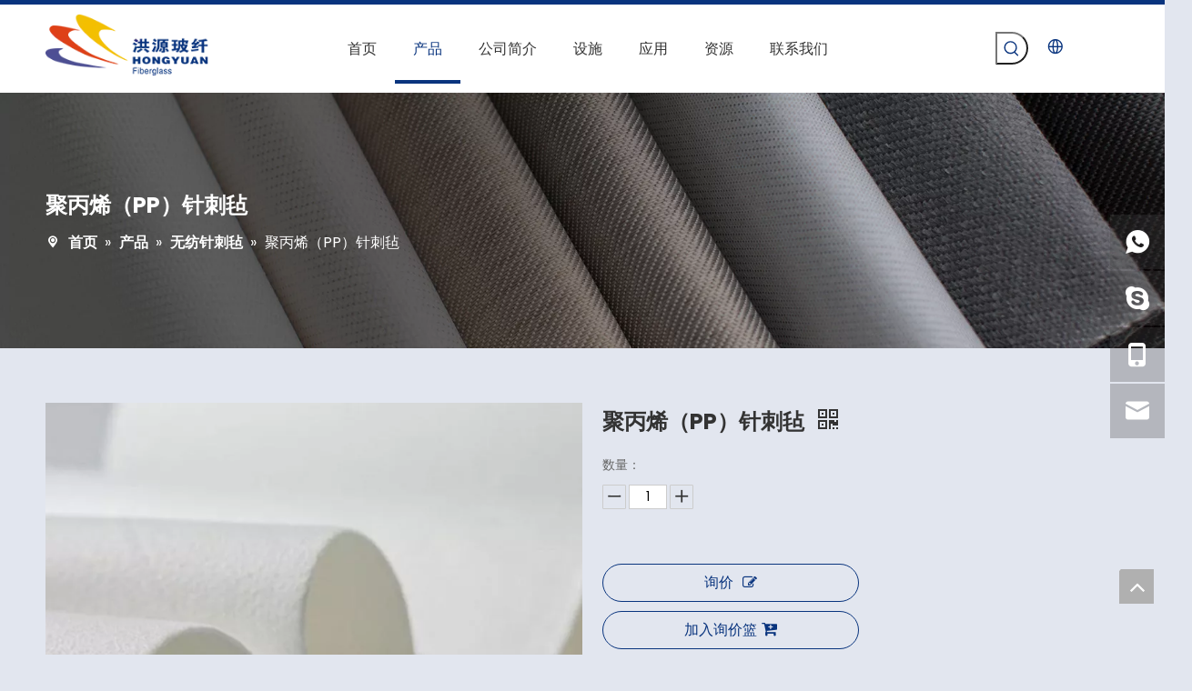

--- FILE ---
content_type: text/html;charset=utf-8
request_url: https://www.hongyuan-fiberglass.com/cn/pd594204578.html
body_size: 62181
content:
<!DOCTYPE html> <html lang="zh" prefix="og: http://ogp.me/ns#" style="height: auto;"> <head> <link rel="preconnect" href="//ilrorwxhloqiln5p-static.micyjz.com"/> <link rel="preconnect" href="//rkrorwxhloqiln5p-static.micyjz.com"/> <link rel="preconnect" href="//jnrorwxhloqiln5p-static.micyjz.com"/><script>document.write=function(e){documentWrite(document.currentScript,e)};function documentWrite(documenturrentScript,e){var i=document.createElement("span");i.innerHTML=e;var o=i.querySelectorAll("script");if(o.length)o.forEach(function(t){if(t.src&&t.src!=""){var script=document.createElement("script");script.src=t.src;document.body.appendChild(script)}});document.body.appendChild(i)}
window.onloadHack=function(func){if(!!!func||typeof func!=="function")return;if(document.readyState==="complete")func();else if(window.addEventListener)window.addEventListener("load",func,false);else if(window.attachEvent)window.attachEvent("onload",func,false)};</script> <title>聚丙烯 (PP) 针刺毡 - 在 洪源环保 Co., Ltd. 购买 PP 针刺毡、PP 毡、除尘过滤器用 PP 毡产品。</title> <meta name="keywords" content="PP针刺毡,PP毡,滤尘用PP毡,聚丙烯过滤毡,PP过滤针刺毡"/> <meta name="description" content="聚丙烯（PP）针刺毡，了解有关聚丙烯（PP）针刺毡，PP针刺毡，PP毛毡，滤尘器用PP毛毡的完整详细信息 - 洪源环保有限公司"/> <link data-type="dns-prefetch" data-domain="jnrorwxhloqiln5p-static.micyjz.com" rel="dns-prefetch" href="//jnrorwxhloqiln5p-static.micyjz.com"> <link data-type="dns-prefetch" data-domain="ilrorwxhloqiln5p-static.micyjz.com" rel="dns-prefetch" href="//ilrorwxhloqiln5p-static.micyjz.com"> <link data-type="dns-prefetch" data-domain="rkrorwxhloqiln5p-static.micyjz.com" rel="dns-prefetch" href="//rkrorwxhloqiln5p-static.micyjz.com"> <link rel="canonical" href="https://www.hongyuan-fiberglass.com/cn/pd594204578.html"/> <meta name="applicable-device" content="pc,mobile"/> <meta http-equiv="Cache-Control" content="no-transform"/> <meta http-equiv="X-UA-Compatible" content="IE=edge"/> <meta name="renderer" content="webkit"/> <meta http-equiv="Content-Type" content="text/html; charset=utf-8"/> <meta name="viewport" content="width=device-width, initial-scale=1, user-scalable=no"/> <link rel="icon" href="//ilrorwxhloqiln5p-static.micyjz.com/cloud/jjBpkKjolrSRikjrloqnjo/favicon.ico"> <style data-inline="true" data-type="inlineHeadStyle"></style> <link href="//ilrorwxhloqiln5p-static.micyjz.com/cloud/jlBpkKjolrSRikronlnojo/logo-60-60.png" as="image" rel="preload" fetchpriority="high"/> <link href="//ilrorwxhloqiln5p-static.micyjz.com/cloud/jrBpkKjolrSRikormlijjo/ny.jpg" as="image" rel="preload" fetchpriority="high"/> <link rel="preload" type="text/css" as="style" href="//ilrorwxhloqiln5p-static.micyjz.com/concat/0pikKB0cshRciSiqppkpllkjpkl/static/assets/widget/mobile_head/style03/style03.css,/static/assets/widget/mobile_head/css/headerStyles.css,/static/assets/widget/style/component/langBar/langBar.css,/static/assets/widget/style/component/follow/widget_setting_iconSize/iconSize24.css,/static/assets/style/bootstrap/cus.bootstrap.grid.system.css,/static/assets/style/fontAwesome/4.7.0/css/font-awesome.css,/static/assets/style/iconfont/iconfont.css,/static/assets/widget/script/plugins/gallery/colorbox/colorbox.css,/static/assets/style/bootstrap/cus.bootstrap.grid.system.split.css,/static/assets/widget/script/plugins/picture/animate.css,/static/assets/widget/style/component/pictureNew/widget_setting_description/picture.description.css,/static/assets/widget/style/component/pictureNew/public/public.css,/static/assets/widget/style/component/prodSearchNew/prodSearchNew.css,/static/assets/widget/style/component/prodsearch/prodsearch.css" onload="this.onload=null;this.rel='stylesheet'"/> <link rel="stylesheet" type="text/css" href="//ilrorwxhloqiln5p-static.micyjz.com/concat/0pikKB0cshRciSiqppkpllkjpkl/static/assets/widget/mobile_head/style03/style03.css,/static/assets/widget/mobile_head/css/headerStyles.css,/static/assets/widget/style/component/langBar/langBar.css,/static/assets/widget/style/component/follow/widget_setting_iconSize/iconSize24.css,/static/assets/style/bootstrap/cus.bootstrap.grid.system.css,/static/assets/style/fontAwesome/4.7.0/css/font-awesome.css,/static/assets/style/iconfont/iconfont.css,/static/assets/widget/script/plugins/gallery/colorbox/colorbox.css,/static/assets/style/bootstrap/cus.bootstrap.grid.system.split.css,/static/assets/widget/script/plugins/picture/animate.css,/static/assets/widget/style/component/pictureNew/widget_setting_description/picture.description.css,/static/assets/widget/style/component/pictureNew/public/public.css,/static/assets/widget/style/component/prodSearchNew/prodSearchNew.css,/static/assets/widget/style/component/prodsearch/prodsearch.css"/> <link rel="preload" type="text/css" as="style" href="//jnrorwxhloqiln5p-static.micyjz.com/concat/zlilKB00fuRdiSoqjprnroipknl/static/assets/widget/script/plugins/smartmenu/css/navigation.css,/static/assets/widget/style/component/langBar/langBar.css,/static/assets/widget/style/component/position/position.css,/static/assets/widget/style/component/proddetail/public/public.css,/static/assets/widget/style/component/proddetail/public/comment.css,/static/assets/widget/style/component/proddetail/label/label.css,/static/assets/widget/style/component/orderList/public/public.css,/static/assets/widget/script/plugins/videojs/video-js.min.css,/static/assets/widget/script/plugins/select2/select2.css,/static/assets/widget/style/component/tiptap_richText/tiptap_richText.css,/static/assets/widget/script/plugins/owlcarousel/masterslider.css,/static/assets/widget/script/plugins/owlcarousel/style.css,/static/assets/widget/script/plugins/owlcarousel/owl.theme.css,/static/assets/widget/script/plugins/owlcarousel/ms-showcase2.css" onload="this.onload=null;this.rel='stylesheet'"/> <link rel="preload" type="text/css" as="style" href="//ilrorwxhloqiln5p-static.micyjz.com/concat/kriiKBsg2dSRqiponjorprni8k/static/assets/widget/script/plugins/owlcarousel/owl.carousel.css,/static/assets/widget/script/plugins/easyzoom/css/easyzoom.css,/static/assets/widget/style/component/proddetail/widget_style/viewer.min.css,/static/assets/widget/style/component/shoppingcartStatus/shoppingcartStatus.css,/static/assets/widget/script/plugins/slick/slick.css,/static/assets/widget/style/component/prodlistAsync/widget_style/style_11.css" onload="this.onload=null;this.rel='stylesheet'"/> <link rel="stylesheet" type="text/css" href="//jnrorwxhloqiln5p-static.micyjz.com/concat/zlilKB00fuRdiSoqjprnroipknl/static/assets/widget/script/plugins/smartmenu/css/navigation.css,/static/assets/widget/style/component/langBar/langBar.css,/static/assets/widget/style/component/position/position.css,/static/assets/widget/style/component/proddetail/public/public.css,/static/assets/widget/style/component/proddetail/public/comment.css,/static/assets/widget/style/component/proddetail/label/label.css,/static/assets/widget/style/component/orderList/public/public.css,/static/assets/widget/script/plugins/videojs/video-js.min.css,/static/assets/widget/script/plugins/select2/select2.css,/static/assets/widget/style/component/tiptap_richText/tiptap_richText.css,/static/assets/widget/script/plugins/owlcarousel/masterslider.css,/static/assets/widget/script/plugins/owlcarousel/style.css,/static/assets/widget/script/plugins/owlcarousel/owl.theme.css,/static/assets/widget/script/plugins/owlcarousel/ms-showcase2.css"/> <link rel="stylesheet" type="text/css" href="//ilrorwxhloqiln5p-static.micyjz.com/concat/kriiKBsg2dSRqiponjorprni8k/static/assets/widget/script/plugins/owlcarousel/owl.carousel.css,/static/assets/widget/script/plugins/easyzoom/css/easyzoom.css,/static/assets/widget/style/component/proddetail/widget_style/viewer.min.css,/static/assets/widget/style/component/shoppingcartStatus/shoppingcartStatus.css,/static/assets/widget/script/plugins/slick/slick.css,/static/assets/widget/style/component/prodlistAsync/widget_style/style_11.css"/> <style>.siteblocks-container .backstage-blocksEditor-wrap[data-blockseditor-type="phoenix_blocks_text"] *{font-family:inherit;font-size:inherit;line-height:inherit;font-weight:inherit;color:inherit;text-align:inherit}.siteblocks-container .backstage-blocksEditor-wrap[data-blockseditor-type="phoenix_blocks_text"] strong{font-weight:bold}</style> <style>@media(min-width:990px){[data-type="rows"][data-level="rows"]{display:flex}}</style> <style id="speed3DefaultStyle">@supports not(aspect-ratio:1/1){.prodlist-wrap li .prodlist-cell{position:relative;padding-top:100%;width:100%}.prodlist-lists-style-13 .prod_img_a_t13,.prodlist-lists-style-12 .prod_img_a_t12,.prodlist-lists-style-nophoto-11 .prod_img_a_t12{position:unset !important;min-height:unset !important}.prodlist-wrap li .prodlist-picbox img{position:absolute;width:100%;left:0;top:0}}.piclist360 .prodlist-pic4-3 li .prodlist-display{max-width:100%}@media(max-width:600px){.prodlist-fix-num li{width:50% !important}}</style> <template id="appdStylePlace"></template> <link href="//ilrorwxhloqiln5p-static.micyjz.com/theme/mqjlKBokrjRljSokrjRloSilnqRlnSpnRljSjrrkrmipjonmjj/style/style.css" type="text/css" rel="preload" as="style" onload="this.onload=null;this.rel='stylesheet'" data-theme="true"/> <link href="//ilrorwxhloqiln5p-static.micyjz.com/theme/mqjlKBokrjRljSokrjRloSilnqRlnSpnRljSjrrkrmipjonmjj/style/style.css" rel="stylesheet" type="text/css"/> <style guid='u_ee5f87a8f6e0470dadf617e4eb053bc2' emptyRender='true' placeholder='true' type='text/css'></style> <link href="//jnrorwxhloqiln5p-static.micyjz.com/site-res/rjklKBokrjRloSilnqRlkSjkokijRliSrnqkknRljSjrrljoronmipRriSiqkmqomrrrrrSRjl.css?1718883442338" rel="preload" as="style" onload="this.onload=null;this.rel='stylesheet'" data-extStyle="true" type="text/css" data-extAttr="20240626095810"/> <link href="//jnrorwxhloqiln5p-static.micyjz.com/site-res/rjklKBokrjRloSilnqRlkSjkokijRliSrnqkknRljSjrrljoronmipRriSiqkmqomrrrrrSRjl.css?1718883442338" data-extAttr="20240626095810" rel="stylesheet" type="text/css"/> <template data-js-type='style_respond' data-type='inlineStyle'></template><template data-js-type='style_head' data-type='inlineStyle'><style guid='d8f753ab-119d-4acd-9f03-936d8a381572' pm_pageStaticHack='' jumpName='head' pm_styles='head' type='text/css'>.sitewidget-langBar-20230918164717 .sitewidget-bd .front-icon-box.icon-style i{font-size:16px;color:#333 !important}.sitewidget-langBar-20230918164717 .sitewidget-bd .style21 #CdpYsQSyCFuZ-lang-drop-arrow{color:#333 !important}.sitewidget-langBar-20230918164717 .sitewidget-bd .style21 .lang-menu .lang-item a{color:#333 !important}.sitewidget-langBar-20230918164717 .sitewidget-bd .icon-style-i{font-size:16px;color:#333 !important}.sitewidget-langBar-20230918164717 .sitewidget-bd .lang-bar.style18.lang-style .lang-dropdown .block-iconbaseline-down{color:#333 !important}.sitewidget-langBar-20230918164717 .sitewidget-bd .lang-bar.style18.lang-style .lang-dropdown .lang-selected{color:#333 !important}.sitewidget-langBar-20230918164717 .sitewidget-bd .lang-bar.style18.lang-style .lang-dropdown .lang-menu a{color:#333 !important}.sitewidget-langBar-20230918164717 .sitewidget-bd .lang-bar.style18.lang-style .lang-dropdown .lang-menu{border-color:#333 !important}.sitewidget-langBar-20230918164717 .sitewidget-bd .lang-bar.style21.lang-style .lang-dropdown .lang-menu .menu-close-btn i{background:#333 !important}.sitewidget-langBar-20230918164717 .sitewidget-bd .front-icon-box i{font-size:20px;color:#09347e !important}.sitewidget-langBar-20230918164717 .sitewidget-bd .front-icon-box.icon-style i{font-size:20px;color:#09347e !important}.sitewidget-langBar-20230918164717 .sitewidget-bd .front-icon-box i:hover{color:#333 !important}.sitewidget-langBar-20230918164717.sitewidget-langBar .lang-bar.style20 .lang-dropdown .lang-item{padding:4px 10px 6px 10px}.sitewidget-langBar-20230918164717 .lang-bar .lang-dropdown-front-icon{background:unset !important}.sitewidget-position-20150126161948 .sitewidget-position-description .block-icon{color:#fff;vertical-align:initial}.sitewidget-prodDetail-20141127140104 .proddetail-wrap .video-js video{height:100% !important}.sitewidget-prodDetail-20141127140104 .prodetail-slider .prod-pic-item .prodetail-slider-btn{color:#09347e}.sitewidget-prodDetail-20141127140104 .ms-skin-default .ms-nav-next,.sitewidget-prodDetail-20141127140104 .ms-skin-default .ms-nav-prev{color:#09347e}.sitewidget-prodDetail-20141127140104 .sitewidget-bd .prod-platform-btnwrap a{background-color:#09347e !important;border:1px solid #09347e !important;color:#fff !important;border-top-left-radius:50px;border-top-right-radius:50px;border-bottom-left-radius:50px;border-bottom-right-radius:50px}.sitewidget-prodDetail-20141127140104 .this-description-table .pro-detail-inquirewrap.prodd-btn-otl-colorful a.pro-detail-inquirebtn i,.sitewidget-prodDetail-20141127140104 .this-description-table .pro-detail-inquirewrap.prodd-btn-otl-colorful a.pro-detail-orderbtn i{margin-left:5px}.sitewidget-prodDetail-20141127140104 .this-description-table .pro-detail-inquirewrap.prodd-btn-otl-colorful a.pro-detail-basket i,.sitewidget-prodDetail-20141127140104 .this-description-table .pro-detail-inquirewrap.prodd-btn-otl-colorful a.pro-detail-cart i{margin-left:5px}.sitewidget-prodDetail-20141127140104 #orderModel{display:block}.sitewidget-prodDetail-20141127140104 #paypalBtn{max-width:280px;margin-top:15px}.sitewidget-prodDetail-20141127140104 #paypalBtn #paypal-button-container{padding:0}.sitewidget-prodDetail-20141127140104 #paypalBtn #paypal-button-container .paypal-buttons>iframe.component-frame{z-index:1}@media(max-width:500px){.sitewidget-prodDetail-20141127140104 .switch3D{bottom:calc(14px)}}.new-threed-box{position:fixed;top:50%;left:50%;transform:translate(-50%,-50%);box-shadow:0 0 20px 0 rgba(0,0,0,0.2);z-index:10000000000000;line-height:1;border-radius:10px}.new-threed-box iframe{width:950px;height:720px;max-width:100vw;max-height:100vh;border-radius:10px;border:0}.new-threed-box iframe .only_full_width{display:block !important}.new-threed-box .close{position:absolute;right:11px;top:12px;width:18px;height:18px;cursor:pointer}@media(max-width:800px){.new-threed-box iframe{width:100vw;height:100vh;border-radius:0}.new-threed-box{border-radius:0}}.sitewidget-prodDetail-20141127140104 .sitewidget-bd .tinymce-render-box *{all:revert-layer}.sitewidget-prodDetail-20141127140104 .sitewidget-bd .tinymce-render-box img{vertical-align:middle;max-width:100%}.sitewidget-prodDetail-20141127140104 .sitewidget-bd .tinymce-render-box iframe{max-width:100%}.sitewidget-prodDetail-20141127140104 .sitewidget-bd .tinymce-render-box table{border-collapse:collapse}.sitewidget-prodDetail-20141127140104 .sitewidget-bd .tinymce-render-box *{margin:0}.sitewidget-prodDetail-20141127140104 .sitewidget-bd .tinymce-render-box table:not([cellpadding]) td,.sitewidget-prodDetail-20141127140104 .sitewidget-bd .tinymce-render-box table:not([cellpadding]) th{padding:.4rem}.sitewidget-prodDetail-20141127140104 .sitewidget-bd .tinymce-render-box table[border]:not([border="0"]):not([style*=border-width]) td,.sitewidget-prodDetail-20141127140104 .sitewidget-bd .tinymce-render-box table[border]:not([border="0"]):not([style*=border-width]) th{border-width:1px}.sitewidget-prodDetail-20141127140104 .sitewidget-bd .tinymce-render-box table[border]:not([border="0"]):not([style*=border-style]) td,.sitewidget-prodDetail-20141127140104 .sitewidget-bd .tinymce-render-box table[border]:not([border="0"]):not([style*=border-style]) th{border-style:solid}.sitewidget-prodDetail-20141127140104 .sitewidget-bd .tinymce-render-box table[border]:not([border="0"]):not([style*=border-color]) td,.sitewidget-prodDetail-20141127140104 .sitewidget-bd .tinymce-render-box table[border]:not([border="0"]):not([style*=border-color]) th{border-color:#ccc}.proddetail-pic600 .ms-thumbs-cont .ms-thumb-frame-selected{border-color:#ee531b}.sitewidget-prodDetail-20141127140104 .sitewidget-bd h1.this-description-name{font-size:24px;line-height:42px;letter-spacing:0;text-align:left;color:#333;font-weight:bold}.sitewidget-prodDetail-20141127140104 .prod_member_desc{position:relative}.sitewidget-prodDetail-20141127140104 .prod_member_desc .prod_member_desc_pop{display:none;position:absolute;border:1px solid #ccc;background:#fff;width:300px;border-radius:6px;padding:5px 8px;left:0;z-index:1000}.sitewidget-prodDetail-20141127140104 .prod_member_desc .prod_member_desc_icon{margin:0 1px;width:12px;height:12px;cursor:pointer;transform:translateY(-4px)}.sitewidget-prodDetail-20141127140104 .prodDetail-tab-style .detial-cont-prodescription .detial-cont-tabslabel li a{font-size:20px;color:#999}.sitewidget-prodDetail-20141127140104 .prodDetail-tab-style .detial-cont-prodescription .detial-cont-tabslabel,.sitewidget-prodDetail-20141127140104 .prodDetail-tab-style .detial-cont-prodescription .detial-cont-tabslabel li{background-color:#eee;line-height:48px}.sitewidget-prodDetail-20141127140104 .prodDetail-tab-style .detial-cont-prodescription .detial-cont-tabslabel li{height:48px}.sitewidget-prodDetail-20141127140104 .prodDetail-tab-style .detial-cont-prodescription .detial-cont-tabslabel li.on{background-color:#09347e;border-color:#09347e}.sitewidget-prodDetail-20141127140104 .prodDetail-tab-style .detial-cont-prodescription .detial-cont-tabslabel li.on a{color:#fff}.sitewidget-prodDetail-20141127140104 .prodDetail-tab-style .detial-cont-prodescription .detial-cont-tabslabel li.on{height:49px}.sitewidget-prodDetail-20141127140104 .page-width-container .detial-wrap-cont .detial-cont-index .tab-change-container{height:49px}.sitewidget-prodDetail-20141127140104 .page-width-container .detial-wrap-cont .detial-cont-index .detial-cont-prodescription .detial-cont-tabslabel{height:49px}.sitewidget-prodDetail-20141127140104 .page-width-container .detial-wrap-cont .detial-cont-index .detial-cont-prodescription .detial-cont-tabslabel li.on{background-color:#09347e;border-color:#09347e}.sitewidget-prodDetail-20141127140104 .page-width-container .detial-wrap-cont .detial-cont-index .detial-cont-prodescription .detial-cont-tabslabel li.on a{color:#fff}.sitewidget-prodDetail-20141127140104 .page-width-container .detial-wrap-cont .detial-cont-index .detial-cont-prodescription .detial-cont-tabslabel li{background-color:#eee}.sitewidget-relatedProducts-20230817150731 .sitewidget-relatedProducts-container .InquireAndBasket,.sitewidget-relatedProducts-20230817150731 .sitewidget-relatedProducts-container .prodlist-pro-inquir,.sitewidget-relatedProducts-20230817150731 .sitewidget-relatedProducts-container .default-addbasket,.sitewidget-relatedProducts-20230817150731 .sitewidget-relatedProducts-container .prodlist-parameter-btns .default-button{color:#000333;background-color:#eaedef}.sitewidget-relatedProducts-20230817150731 .sitewidget-relatedProducts-container .InquireAndBasket i,.sitewidget-relatedProducts-20230817150731 .sitewidget-relatedProducts-container .prodlist-pro-inquir i,.sitewidget-relatedProducts-20230817150731 .sitewidget-relatedProducts-container.InquireAndBasket span,.sitewidget-relatedProducts-20230817150731 .sitewidget-relatedProducts-container .prodlist-pro-inquir span .sitewidget-relatedProducts-20230817150731 .prodlist-parameter-btns .default-button{color:#000333}.sitewidget-relatedProducts-20230817150731 .sitewidget-relatedProducts-container .related-prod-video{display:block;position:relative;z-index:1}.sitewidget-relatedProducts-20230817150731 .sitewidget-relatedProducts-container .related-prod-video .related-prod-video-play-icon{background:rgba(0,0,0,0.50);border-radius:14px;color:#fff;padding:0 10px;left:10px;bottom:20px;cursor:pointer;font-size:12px;position:absolute;z-index:10}.sitewidget-relatedProducts .sitewidget-relatedProducts-hasBtns{padding:0 35px}</style></template><template data-js-type='style_respond' data-type='inlineStyle'></template><template data-js-type='style_head' data-type='inlineStyle'></template><script data-ignoreMinify="true">
	function loadInlineStyle(){
		var allInlineStyle = document.querySelectorAll("template[data-type='inlineStyle']");
		var length = document.querySelectorAll("template[data-type='inlineStyle']").length;
		for(var i = 0;i < length;i++){
			var style = allInlineStyle[i].innerHTML;
			allInlineStyle[i].outerHTML = style;
		}
	}
loadInlineStyle();
</script> <link rel='preload' as='style' onload='this.onload=null;this.rel="stylesheet"' href='https://fonts.googleapis.com/css?family=Poppins:400,700&display=swap' data-type='1' type='text/css' media='all'/> <script type="text/javascript" data-src="//rkrorwxhloqiln5p-static.micyjz.com/static/t-7lBmBKiKiqppkpllkjpkj/assets/script/jquery-1.11.0.concat.js"></script> <script type="text/javascript" data-src="//ld-analytics.micyjz.com/loinKBilnqRlrSSRRQRilSilmlor/ltm-web.js?v=1719367090000"></script><script type="text/x-delay-ids" data-type="delayIds" data-device="pc" data-xtype="0" data-delayIds='["BRpNYvIyCjGZ","zCKDYQydMkIO","ETAYivnSWFGj","CdpYsQSyCFuZ","FipDNQdRHnbj","EqfDiGSwyFJt","FDKYNvSmwGIE"]'></script> <script guid='724feab7-6621-43fc-b612-db8947b0ec3b' pm_pageStaticHack='true' jumpName='head' pm_scripts='head' type='text/javascript'>try{(function(window,undefined){var phoenixSite=window.phoenixSite||(window.phoenixSite={});phoenixSite.lanEdition="ZH_CN";var page=phoenixSite.page||(phoenixSite.page={});page.cdnUrl="//jnrorwxhloqiln5p-static.micyjz.com";page.siteUrl="http://cn-site58970700.micyjz.com";page.lanEdition=phoenixSite.lanEdition;page._menu_prefix="";page._menu_trans_flag="";page._captcha_domain_prefix="captcha.c";page._pId="ePUfDYWiGMLt";phoenixSite._sViewMode="true";phoenixSite._templateSupport="false";phoenixSite._singlePublish=
"false"})(this)}catch(e){try{console&&console.log&&console.log(e)}catch(e){}};</script> <script id='u_45598ad2a321435f83acd82a6bfdf0f4' guid='u_45598ad2a321435f83acd82a6bfdf0f4' pm_script='init_top' type='text/javascript'>try{(function(window,undefined){var datalazyloadDefaultOptions=window.datalazyloadDefaultOptions||(window.datalazyloadDefaultOptions={});datalazyloadDefaultOptions["version"]="3.0.0";datalazyloadDefaultOptions["isMobileViewer"]="false";datalazyloadDefaultOptions["hasCLSOptimizeAuth"]="false";datalazyloadDefaultOptions["_version"]="3.0.0";datalazyloadDefaultOptions["isPcOptViewer"]="false"})(this);(function(window,undefined){window.__ph_optSet__='{"loadImgType":"2"}'})(this)}catch(e){try{console&&
console.log&&console.log(e)}catch(e){}};</script> <script id='u_70b8e3e781cf4ede88d58fb17c5793dd' guid='u_70b8e3e781cf4ede88d58fb17c5793dd' type='text/javascript'>try{var thisUrl=location.host;var referUrl=document.referrer;if(referUrl.indexOf(thisUrl)==-1)localStorage.setItem("landedPage",document.URL)}catch(e){try{console&&console.log&&console.log(e)}catch(e){}};</script> </head> <body class=" frontend-body-canvas "> <div id='backstage-headArea' headFlag='1' class='hideForMobile'><div class="outerContainer" data-mobileBg="true" id="outerContainer_1695026749427" data-type="outerContainer" data-level="rows" autohold><div class="container" data-type="container" data-level="rows" cnttype="backstage-container-mark" data-module-radio="-1" data-module-width="1800" data-module-set="true"><style id="outerContainer_1695026749427_moduleStyle">@media(min-width:1200px){#outerContainer_1695026749427 div[data-type="container"]{max-width:1800px;padding-left:40px;padding-right:40px;box-sizing:border-box}}</style><div class="row" data-type="rows" data-level="rows" data-attr-xs="null" data-attr-sm="null"><div class="col-md-2" id="column_1695026788496" data-type="columns" data-level="columns"><div id="location_1695026788497" data-type="locations" data-level="rows"><div class="backstage-stwidgets-settingwrap" scope="0" settingId="BRpNYvIyCjGZ" id="component_BRpNYvIyCjGZ" relationCommonId="ePUfDYWiGMLt" classAttr="sitewidget-logo-20230918164625"> <div class="sitewidget-pictureNew sitewidget-logo sitewidget-logo-20230918164625"> <div class="sitewidget-bd"> <div class="picture-resize-wrap " style="position: relative; width: 100%; text-align: right; "> <span class="picture-wrap pic-style-default 666 " data-ee="" id="picture-wrap-BRpNYvIyCjGZ" style="display: inline-block; position: relative;max-width: 100%;"> <a class="imgBox mobile-imgBox" style="display: inline-block; position: relative;max-width: 100%;" href="/cn/index.html"> <img class="img-default-bgc" data-src="//ilrorwxhloqiln5p-static.micyjz.com/cloud/jlBpkKjolrSRikronlnojo/logo.png" src="//ilrorwxhloqiln5p-static.micyjz.com/cloud/jlBpkKjolrSRikronlnojo/logo.png" alt="标识" title="" phoenixLazyload='true'/> </a> </span> </div> </div> </div> </div> <script type="text/x-delay-script" data-id="BRpNYvIyCjGZ" data-jsLazyloadType="1" data-alias="logo" data-jsLazyload='true' data-type="component" data-jsDepand='["//ilrorwxhloqiln5p-static.micyjz.com/static/t-7lBmBKiKiqppkpllkjpkj/assets/widget/script/plugins/jquery.lazyload.js","//rkrorwxhloqiln5p-static.micyjz.com/static/t-7lBmBKiKiqppkpllkjpkj/assets/widget/script/compsettings/comp.logo.settings.js"]' data-jsThreshold='5' data-cssDepand='' data-cssThreshold='5'>(function(window,$,undefined){try{(function(window,$,undefined){var respSetting={},temp;$(function(){$("#picture-wrap-BRpNYvIyCjGZ").on("webkitAnimationEnd webkitTransitionEnd mozAnimationEnd MSAnimationEnd oanimationend animationend",function(){var rmClass="animated bounce zoomIn pulse rotateIn swing fadeIn bounceInDown bounceInLeft bounceInRight bounceInUp fadeInDownBig fadeInLeftBig fadeInRightBig fadeInUpBig zoomInDown zoomInLeft zoomInRight zoomInUp";$(this).removeClass(rmClass)});var version=
$.trim("20200313131553");if(!!!version)version=undefined;if(phoenixSite.phoenixCompSettings&&typeof phoenixSite.phoenixCompSettings.logo!=="undefined"&&phoenixSite.phoenixCompSettings.logo.version==version&&typeof phoenixSite.phoenixCompSettings.logo.logoLoadEffect=="function"){phoenixSite.phoenixCompSettings.logo.logoLoadEffect("BRpNYvIyCjGZ",".sitewidget-logo-20230918164625","","",respSetting);if(!!phoenixSite.phoenixCompSettings.logo.version&&phoenixSite.phoenixCompSettings.logo.version!="1.0.0")loadAnimationCss();
return}var resourceUrl="//jnrorwxhloqiln5p-static.micyjz.com/static/assets/widget/script/compsettings/comp.logo.settings.js?_\x3d1718883442338";if(phoenixSite&&phoenixSite.page){var cdnUrl=phoenixSite.page.cdnUrl;resourceUrl=cdnUrl+"/static/assets/widget/script/compsettings/comp.logo.settings.js?_\x3d1718883442338"}var callback=function(){phoenixSite.phoenixCompSettings.logo.logoLoadEffect("BRpNYvIyCjGZ",".sitewidget-logo-20230918164625","","",respSetting);if(!!phoenixSite.phoenixCompSettings.logo.version&&
phoenixSite.phoenixCompSettings.logo.version!="1.0.0")loadAnimationCss()};if(phoenixSite.cachedScript)phoenixSite.cachedScript(resourceUrl,callback());else $.getScript(resourceUrl,callback())});function loadAnimationCss(){var link=document.createElement("link");link.rel="stylesheet";link.type="text/css";link.href="//ilrorwxhloqiln5p-static.micyjz.com/static/assets/widget/script/plugins/picture/animate.css?1718883442338";var head=document.getElementsByTagName("head")[0];head.appendChild(link)}try{loadTemplateImg("sitewidget-logo-20230918164625")}catch(e){try{console&&
(console.log&&console.log(e))}catch(e){}}})(window,jQuery)}catch(e){try{console&&console.log&&console.log(e)}catch(e){}}})(window,$);</script> </div></div><div class="col-md-7" id="column_1695026029445" data-type="columns" data-level="columns"><div id="location_1695026029448" data-type="locations" data-level="rows"><div class="backstage-stwidgets-settingwrap" scope="0" settingId="zCKDYQydMkIO" id="component_zCKDYQydMkIO" relationCommonId="ePUfDYWiGMLt" classAttr="sitewidget-navigation_style-20230918164547"> <div class="sitewidget-navigation_style sitewidget-navnew fix sitewidget-navigation_style-20230918164547 navnew-wide-style5 navnew-style5 navnew-way-slide navnew-slideRight"> <a href="javascript:;" class="navnew-thumb-switch navnew-thumb-way-slide navnew-thumb-slideRight" style="background-color:transparent"> <span class="nav-thumb-ham first" style="background-color:#333333"></span> <span class="nav-thumb-ham second" style="background-color:#333333"></span> <span class="nav-thumb-ham third" style="background-color:#333333"></span> </a> <style>@media(min-width:1220px){.sitewidget-navnew.sitewidget-navigation_style-20230918164547 .smsmart{max-width:unset}}@media(max-width:1219px) and (min-width:990px){.sitewidget-navnew.sitewidget-navigation_style-20230918164547 .smsmart{max-width:unset}}@media(min-width:1200px) and (max-width:1365px){.sitewidget-navnew.sitewidget-navigation_style-20230918164547 .smsmart{max-width:unset}}</style> <style>@media(min-width:990px){.navnew-substyle4 .nav-sub-list .nav-sub-item .nav-sub-item-hd span{font-size:inherit;font-weight:inherit;line-height:inherit;cursor:pointer}.navnew-substyle4 .nav-sub-list .nav-sub-item .nav-sub-item-hd span:hover,.navnew-substyle4 .nav-sub-list .nav-sub-item .nav-sub-item-bd .nav-sub-item-bd-item .nav-sub-item-bd-info:hover{color:inherit}.navnew-substyle4 .nav-sub-list .nav-sub-item .nav-sub-item-bd .nav-sub-item-bd-item .nav-sub-item-bd-info{font-size:inherit;color:inherit;font-weight:inherit;text-align:inherit}}</style> <ul class="navnew smsmart navnew-way-slide navnew-slideRight navnew-wide-substyle-new0 "> <li id="parent_0" class="navnew-item navLv1 " data-visible="1"> <a id="nav_30133474" target="_self" rel="" class="navnew-link" data-currentIndex="" href="/cn/"><i class="icon "></i><span class="text-width">首页</span> </a> <span class="navnew-separator"></span> </li> <li id="parent_1" class="navnew-item navLv1 " data-visible="1"> <a id="nav_30133434" target="_self" rel="" class="navnew-link" data-currentIndex="" href="/cn/products.html"><i class="icon "></i><span class="text-width">产品</span> </a> <span class="navnew-separator"></span> <ul class="navnew-sub1"> <li class="navnew-sub1-item navLv2" data-visible="1"> <a id="nav_30133384" class="navnew-sub1-link" target="_self" rel="" data-currentIndex='' href="/cn/pl42902557.html"> <i class="icon "></i>玻璃纤维滤布</a> </li> <li class="navnew-sub1-item navLv2" data-visible="1"> <a id="nav_30133374" class="navnew-sub1-link" target="_self" rel="" data-currentIndex='1' href="/cn/pl41902557.html"> <i class="icon "></i>针刺毡</a> </li> <li class="navnew-sub1-item navLv2" data-visible="1"> <a id="nav_30133364" class="navnew-sub1-link" target="_self" rel="" data-currentIndex='' href="/cn/pl40902557.html"> <i class="icon "></i>工业滤袋</a> </li> <li class="navnew-sub1-item navLv2" data-visible="1"> <a id="nav_30133354" class="navnew-sub1-link" target="_self" rel="" data-currentIndex='' href="/cn/pl49902557.html"> <i class="icon "></i>聚四氟乙烯产品</a> </li> <li class="navnew-sub1-item navLv2" data-visible="1"> <a id="nav_30133344" class="navnew-sub1-link" target="_self" rel="" data-currentIndex='' href="/cn/pl48892557.html"> <i class="icon "></i>玻璃纤维其他产品</a> </li> <li class="navnew-sub1-item navLv2" data-visible="1"> <a id="nav_30133334" class="navnew-sub1-link" target="_self" rel="" data-currentIndex='' href="/cn/pl47892557.html"> <i class="icon "></i>滤袋配件</a> </li> <li class="navnew-sub1-item navLv2" data-visible="1"> <a id="nav_30133324" class="navnew-sub1-link" target="_self" rel="" data-currentIndex='' href="/cn/pl46892557.html"> <i class="icon "></i>其他的</a> </li> </ul> </li> <li id="parent_2" class="navnew-item navLv1 " data-visible="1"> <a id="nav_30133444" target="_self" rel="" class="navnew-link" data-currentIndex="" href="/cn/profile.html"><i class="icon "></i><span class="text-width">公司简介</span> </a> <span class="navnew-separator"></span> <ul class="navnew-sub1"> <li class="navnew-sub1-item navLv2" data-visible="1"> <a id="nav_30133414" class="navnew-sub1-link" target="_self" rel="" data-currentIndex='' href="/cn/profile.html"> <i class="icon "></i>简介</a> </li> <li class="navnew-sub1-item navLv2" data-visible="1"> <a id="nav_30133404" class="navnew-sub1-link" target="_self" rel="" data-currentIndex='' href="/cn/certificates.html"> <i class="icon "></i>证书</a> </li> <li class="navnew-sub1-item navLv2" data-visible="1"> <a id="nav_30133294" class="navnew-sub1-link" target="_self" rel="" data-currentIndex='' href="/cn/service.html"> <i class="icon "></i>服务</a> </li> </ul> </li> <li id="parent_3" class="navnew-item navLv1 " data-visible="1"> <a id="nav_30133424" target="_self" rel="" class="navnew-link" data-currentIndex="" href="/cn/facility.html"><i class="icon "></i><span class="text-width">设施</span> </a> <span class="navnew-separator"></span> </li> <li id="parent_4" class="navnew-item navLv1 " data-visible="1"> <a id="nav_30133464" target="_self" rel="" class="navnew-link" data-currentIndex="" href="/cn/application.html"><i class="icon "></i><span class="text-width">应用</span> </a> <span class="navnew-separator"></span> </li> <li id="parent_5" class="navnew-item navLv1 " data-visible="1"> <a id="nav_30133454" target="_self" rel="" class="navnew-link" data-currentIndex="" href="/cn/faqlist.html"><i class="icon "></i><span class="text-width">资源</span> </a> <span class="navnew-separator"></span> <ul class="navnew-sub1"> <li class="navnew-sub1-item navLv2" data-visible="1"> <a id="nav_30133314" class="navnew-sub1-link" target="_self" rel="" data-currentIndex='' href="/cn/faqlist.html"> <i class="icon "></i>常问问题</a> </li> <li class="navnew-sub1-item navLv2" data-visible="1"> <a id="nav_30133394" class="navnew-sub1-link" target="_self" rel="" data-currentIndex='' href="/cn/news.html"> <i class="icon "></i>新闻</a> </li> <li class="navnew-sub1-item navLv2" data-visible="1"> <a id="nav_30133304" class="navnew-sub1-link" target="_self" rel="" data-currentIndex='' href="/cn/download.html"> <i class="icon "></i>下载</a> </li> </ul> </li> <li id="parent_6" class="navnew-item navLv1 " data-visible="1"> <a id="nav_30133484" target="_self" rel="" class="navnew-link" data-currentIndex="" href="/cn/contactus.html"><i class="icon "></i><span class="text-width">联系我们</span> </a> <span class="navnew-separator"></span> </li> </ul> </div> </div> <script type="text/x-delay-script" data-id="zCKDYQydMkIO" data-jsLazyloadType="1" data-alias="navigation_style" data-jsLazyload='true' data-type="component" data-jsDepand='["//rkrorwxhloqiln5p-static.micyjz.com/static/t-poBpBKoKiymxlx7r/assets/widget/script/plugins/smartmenu/js/jquery.smartmenusUpdate.js","//jnrorwxhloqiln5p-static.micyjz.com/static/t-niBoBKnKrqmlmp7q/assets/widget/script/compsettings/comp.navigation_style.settings.js"]' data-jsThreshold='5' data-cssDepand='' data-cssThreshold='5'>(function(window,$,undefined){try{$(function(){if(phoenixSite.phoenixCompSettings&&typeof phoenixSite.phoenixCompSettings.navigation_style!=="undefined"&&typeof phoenixSite.phoenixCompSettings.navigation_style.navigationStyle=="function"){phoenixSite.phoenixCompSettings.navigation_style.navigationStyle(".sitewidget-navigation_style-20230918164547","","navnew-wide-substyle-new0","0","0","100px","0","0");return}$.getScript("//ilrorwxhloqiln5p-static.micyjz.com/static/assets/widget/script/compsettings/comp.navigation_style.settings.js?_\x3d1768250608153",
function(){phoenixSite.phoenixCompSettings.navigation_style.navigationStyle(".sitewidget-navigation_style-20230918164547","","navnew-wide-substyle-new0","0","0","100px","0","0")})})}catch(e){try{console&&console.log&&console.log(e)}catch(e){}}})(window,$);</script> </div></div><div class="col-md-2" id="column_1695026810993" data-type="columns" data-level="columns"><div id="location_1695026810994" data-type="locations" data-level="rows"><div class="backstage-stwidgets-settingwrap " scope="0" settingId="ETAYivnSWFGj" id="component_ETAYivnSWFGj" relationCommonId="ePUfDYWiGMLt" classAttr="sitewidget-prodSearchNew-20230918164647"> <div class="sitewidget-searchNew sitewidget-prodSearchNew sitewidget-prodSearchNew-20230918164647 prodWrap"> <style type="text/css">.prodDiv.margin20{margin-top:20px}@media(min-width:501px){.sitewidget-prodSearchNew-20230918164647 .slideLeft-search-box-prodDiv{left:auto;right:96px}}.sitewidget-searchNew .slideLeftRight-search-box .search-box .serachbod{border:none !important}.sitewidget-searchNew .slideLeftRight-search-box .search-keywords{display:none}.sitewidget-searchNew .slideLeftRight-search-box.search-box-wrap{position:relative}.sitewidget-searchNew .slideLeftRight-search-box .search-icon-btn{position:absolute;right:0;top:0;z-index:1;background-image:url([data-uri]) \9;background-repeat:no-repeat \9;background-position:center center \9}.sitewidget-searchNew .slideLeftRight-search-box .search-box{position:absolute;top:0;right:0;-webkit-transition:width .4s;-moz-transition:width .4s;-ms-transition:width .4s;-o-transition:width .4s;transition:width .4s}.sitewidget-searchNew .slideLeftRight-search-box .search-box .search-fix-wrap{position:relative;overflow:hidden;-webkit-transition:margin-right .4s;-moz-transition:margin-right .4s;-ms-transition:margin-right .4s;-o-transition:margin-right .4s;transition:margin-right .4s}.sitewidget-searchNew .slideLeftRight-search-box .search-box .search-fix-wrap input[type="text"]{padding-right:0;width:100%;text-indent:8px}.sitewidget-searchNew .slideLeftRight-search-box .search-box .search-fix-wrap button{position:absolute;top:0}.sitewidget-searchNew .slideLeftRight-search-box .search-box .search-fix-wrap button{background-image:url([data-uri]) \9;background-repeat:no-repeat \9;background-position:center center \9}.sitewidget-searchNew .slideLeftRight-search-box .search-close-btn{font-weight:400;display:block;position:absolute;top:0;right:0;width:0;text-align:center;font-family:none;display:none;text-decoration:none;font-style:normal;-webkit-transition:width .4s;-moz-transition:width .4s;-ms-transition:width .4s;-o-transition:width .4s;transition:width .4s}.sitewidget-searchNew .slideLeftRight-search-box .search-box.open .search-fix-wrap{position:relative}@media(max-width:500px){.sitewidget-searchNew .slideLeftRight-search-box .search-box.open{width:100% !important}}.sitewidget-prodSearchNew-20230918164647 .slideLeftRight-search-box.search-box-wrap{height:36px}.sitewidget-prodSearchNew-20230918164647 .slideLeftRight-search-box .search-icon-btn{width:36px;height:36px;background-color:transparent;border-radius:0 50px 50px 0}.sitewidget-prodSearchNew-20230918164647 .slideLeftRight-search-box .search-box{width:36px}.sitewidget-prodSearchNew-20230918164647 .slideLeftRight-search-box .search-box .search-fix-wrap{margin-right:36px}.sitewidget-prodSearchNew-20230918164647 .slideLeftRight-search-box .search-box .search-fix-wrap .inner-container{position:relative;height:unset;overflow:unset}.sitewidget-prodSearchNew-20230918164647 .slideLeftRight-search-box .search-box .search-fix-wrap{display:flex}.sitewidget-prodSearchNew-20230918164647 .slideLeftRight-search-box .search-box .search-fix-wrap input[type="text"]{height:36px;line-height:36px;font-size:14px;color:#333}.sitewidget-prodSearchNew-20230918164647 .slideLeftRight-search-box .search-box.open form{background-color:transparent;border:1px solid #ddd;border-radius:50px}.arabic-exclusive .sitewidget-prodSearchNew-20230918164647 .slideLeftRight-search-box .search-box .search-fix-wrap input[type="text"]{padding-left:10px;padding-right:calc(36px +  36px)}.arabic-exclusive .sitewidget-prodSearchNew-20230918164647 .slideLeftRight-search-box .inner-container{left:unset;right:calc(36px +  36px);padding-left:10px;padding-right:15px}.sitewidget-prodSearchNew-20230918164647 .slideLeftRight-search-box .search-box .search-fix-wrap input[type="text"]::-webkit-input-placeholder{color:}.sitewidget-prodSearchNew-20230918164647 .slideLeftRight-search-box .search-box .search-fix-wrap input[type="text"]::-moz-placeholder{color:}.sitewidget-prodSearchNew-20230918164647 .slideLeftRight-search-box .search-box .search-fix-wrap input[type="text"]::-ms-input-placeholder{color:}.sitewidget-prodSearchNew-20230918164647 .slideLeftRight-search-box .search-box .search-fix-wrap button,.sitewidget-prodSearchNew-20230918164647 .slideLeftRight-search-box .search-icon-btn{width:36px;height:36px}.sitewidget-prodSearchNew-20230918164647 .slideLeftRight-search-box .search-box .search-fix-wrap button .icon-svg,.sitewidget-prodSearchNew-20230918164647 .slideLeftRight-search-box .search-icon-btn .icon-svg{width:20px;height:20px;fill:#09347e}.sitewidget-prodSearchNew-20230918164647 .slideLeftRight-search-box .search-close-btn{height:36px;line-height:calc(36px - 2px);border-radius:0 50px 50px 0}.sitewidget-prodSearchNew-20230918164647 .slideLeftRight-search-box .search-close-btn svg{width:20px;height:20px;color:#09347e;fill:currentColor}.sitewidget-prodSearchNew-20230918164647 .slideLeftRight-search-box .search-box.open{width:272px}.sitewidget-prodSearchNew-20230918164647 .slideLeftRight-search-box .search-box.open .search-fix-wrap{margin-right:0;border-radius:50px;overflow:hidden}.sitewidget-prodSearchNew-20230918164647 .slideLeftRight-search-box .search-close-btn.show{width:36px;color:#09347e;font-size:calc(20px + 6px);display:flex !important;align-items:center;justify-content:center}.sitewidget-prodSearchNew-20230918164647 .slideLeftRight-search-box .search-close-btn.show:hover{color:#09347e}.sitewidget-prodSearchNew-20230918164647.prodWrap .prodDiv .prodUl li{font-size:14px}.sitewidget-prodSearchNew-20230918164647.prodWrap .prodDiv .prodUl li{color:#333 !important}.sitewidget-prodSearchNew-20230918164647.prodWrap .prodDiv .prodUl li:hover{color:#09347e !important}.sitewidget-prodSearchNew-20230918164647.prodWrap .prodDiv .prodUl li{text-align:left}@media(min-width:900px){.sitewidget-prodSearchNew-20230918164647 .positionLeft .search-keywords{line-height:36px}.sitewidget-prodSearchNew-20230918164647 .positionRight .search-keywords{line-height:36px}}.sitewidget-prodSearchNew-20230918164647 .positionDrop .search-keywords{border:1px solid #999;border-top:0}.sitewidget-prodSearchNew-20230918164647 .positionDrop q{margin-left:10px}</style> <div class="sitewidget-bd"> <div class="search-box-wrap slideLeftRight-search-box"> <button class="search-icon-btn" aria-label="热门关键词："> <svg xmlns="http://www.w3.org/2000/svg" xmlns:xlink="http://www.w3.org/1999/xlink" t="1660616305377" class="icon icon-svg shape-search" viewBox="0 0 1024 1024" version="1.1" p-id="26257" width="20" height="20"><defs><style type="text/css">@font-face{font-family:feedback-iconfont;src:url("//at.alicdn.com/t/font_1031158_u69w8yhxdu.woff2?t=1630033759944") format("woff2"),url("//at.alicdn.com/t/font_1031158_u69w8yhxdu.woff?t=1630033759944") format("woff"),url("//at.alicdn.com/t/font_1031158_u69w8yhxdu.ttf?t=1630033759944") format("truetype")}</style></defs><path d="M147.9168 475.5968a291.2768 291.2768 0 1 1 582.5024 0 291.2768 291.2768 0 0 1-582.5024 0z m718.848 412.416l-162.9696-162.8672a362.3424 362.3424 0 0 0 99.4816-249.5488A364.0832 364.0832 0 1 0 439.1936 839.68a361.8304 361.8304 0 0 0 209.5104-66.6624l166.5024 166.5024a36.4544 36.4544 0 0 0 51.5072-51.5072" p-id="26258"/></svg> </button> <div class="search-box "> <form action="/cn/phoenix/admin/prod/search" onsubmit="return checkSubmit(this)" method="get" novalidate> <div class="search-fix-wrap 2"> <div class="inner-container unshow-flag" style="display: none;"> <span class="inner-text unshow-flag"></span> <span class="">&nbsp;:</span> </div> <input class="serachbod" type="text" name="searchValue" value="" placeholder="" autocomplete="off" aria-label="searchProd"/> <input type="hidden" name="menuPrefix" value=""/> <input type="hidden" name="searchProdStyle" value=""/> <input type="hidden" name="searchComponentSettingId" value="ETAYivnSWFGj"/> <button class="search-btn" type="submit" aria-label="热门关键词："> <svg xmlns="http://www.w3.org/2000/svg" xmlns:xlink="http://www.w3.org/1999/xlink" t="1660616305377" class="icon icon-svg shape-search" viewBox="0 0 1024 1024" version="1.1" p-id="26257" width="20" height="20"><defs><style type="text/css">@font-face{font-family:feedback-iconfont;src:url("//at.alicdn.com/t/font_1031158_u69w8yhxdu.woff2?t=1630033759944") format("woff2"),url("//at.alicdn.com/t/font_1031158_u69w8yhxdu.woff?t=1630033759944") format("woff"),url("//at.alicdn.com/t/font_1031158_u69w8yhxdu.ttf?t=1630033759944") format("truetype")}</style></defs><path d="M147.9168 475.5968a291.2768 291.2768 0 1 1 582.5024 0 291.2768 291.2768 0 0 1-582.5024 0z m718.848 412.416l-162.9696-162.8672a362.3424 362.3424 0 0 0 99.4816-249.5488A364.0832 364.0832 0 1 0 439.1936 839.68a361.8304 361.8304 0 0 0 209.5104-66.6624l166.5024 166.5024a36.4544 36.4544 0 0 0 51.5072-51.5072" p-id="26258"/></svg> </button> </div> </form> </div> <a class="search-close-btn" href="javascript:;"> <svg xmlns="http://www.w3.org/2000/svg" width="20" height="20" viewBox="0 0 20 20"> <path d="M11.1667 9.99992L16.4167 4.74992C16.75 4.41658 16.75 3.91658 16.4167 3.58326C16.0833 3.24992 15.5833 3.24992 15.25 3.58326L10 8.83326L4.75001 3.58326C4.41667 3.24992 3.91667 3.24992 3.58335 3.58326C3.25001 3.91658 3.25001 4.41658 3.58335 4.74992L8.83335 9.99992L3.58335 15.2499C3.25001 15.5833 3.25001 16.0833 3.58335 16.4166C3.75001 16.5833 3.95835 16.6666 4.16667 16.6666C4.37499 16.6666 4.58335 16.5833 4.75001 16.4166L10 11.1666L15.25 16.4166C15.4167 16.5833 15.625 16.6666 15.8333 16.6666C16.0417 16.6666 16.25 16.5833 16.4167 16.4166C16.75 16.0833 16.75 15.5833 16.4167 15.2499L11.1667 9.99992Z"/> </svg> </a> </div> <script id="prodSearch" type="application/ld+json"></script> <div class="prodDiv slideLeft-search-box-prodDiv "> <input type="hidden" id="prodCheckList" name="prodCheckList" value="name&amp;&amp;keyword&amp;&amp;model&amp;&amp;summary&amp;&amp;desc&amp;&amp;all"> <input type="hidden" id="prodCheckIdList" name="prodCheckIdList" value="name&amp;&amp;keyword&amp;&amp;model&amp;&amp;summary&amp;&amp;desc&amp;&amp;all"> <i class="triangle"></i> <ul class="prodUl unshow-flag" id="prodULs"> <li search="rangeAll" class="prodUlLi fontColorS0 fontColorS1hover unshow-flag" id="rangeAll" style="display: none">全部</li> <li search="name" class="prodUlLi fontColorS0 fontColorS1hover unshow-flag" id="name" style="display: none">产品名称</li> <li search="keyword" class="prodUlLi fontColorS0 fontColorS1hover unshow-flag" id="keyword" style="display: none">关键词</li> <li search="model" class="prodUlLi fontColorS0 fontColorS1hover unshow-flag" id="model" style="display: none">产品型号</li> <li search="summary" class="prodUlLi fontColorS0 fontColorS1hover unshow-flag" id="summary" style="display: none">产品摘要</li> <li search="desc" class="prodUlLi fontColorS0 fontColorS1hover unshow-flag" id="desc" style="display: none">产品描述</li> <li search="" class="prodUlLi fontColorS0 fontColorS1hover unshow-flag" id="all" style="display: none">全文搜索</li> </ul> </div> <div class="prodDivrecomend 2"> <ul class="prodUl"> </ul> </div> <svg xmlns="http://www.w3.org/2000/svg" width="0" height="0" class="hide"> <symbol id="icon-search" viewBox="0 0 1024 1024"> <path class="path1" d="M426.667 42.667q78 0 149.167 30.5t122.5 81.833 81.833 122.5 30.5 149.167q0 67-21.833 128.333t-62.167 111.333l242.333 242q12.333 12.333 12.333 30.333 0 18.333-12.167 30.5t-30.5 12.167q-18 0-30.333-12.333l-242-242.333q-50 40.333-111.333 62.167t-128.333 21.833q-78 0-149.167-30.5t-122.5-81.833-81.833-122.5-30.5-149.167 30.5-149.167 81.833-122.5 122.5-81.833 149.167-30.5zM426.667 128q-60.667 0-116 23.667t-95.333 63.667-63.667 95.333-23.667 116 23.667 116 63.667 95.333 95.333 63.667 116 23.667 116-23.667 95.333-63.667 63.667-95.333 23.667-116-23.667-116-63.667-95.333-95.333-63.667-116-23.667z"></path> </symbol> </svg> </div> </div> <template data-type='js_template' data-settingId='ETAYivnSWFGj'><script id='u_385670f94a6843538d2c3eadba8217c9' guid='u_385670f94a6843538d2c3eadba8217c9' type='text/javascript'>try{function escapeHTML(html){return html.replace(/&/g,"\x26amp;").replace(/</g,"\x26lt;").replace(/>/g,"\x26gt;").replace(/"/g,"\x26quot;")}function checkSubmit(form){var $inputVal=$(form).find('input[name\x3d"searchValue"]').val();if($inputVal){$(form).find('input[name\x3d"searchValue"]').val(escapeHTML($inputVal));return true}else{alert("\u8bf7\u8f93\u5165\u5173\u952e\u8bcd");return false}}}catch(e){try{console&&console.log&&console.log(e)}catch(e){}};</script></template> </div> <script type="text/x-delay-script" data-id="ETAYivnSWFGj" data-jsLazyloadType="1" data-alias="prodSearchNew" data-jsLazyload='true' data-type="component" data-jsDepand='' data-jsThreshold='5' data-cssDepand='' data-cssThreshold='5'>(function(window,$,undefined){try{function setInputPadding(){console.log("diyici");var indent=$(".sitewidget-prodSearchNew-20230918164647 .search-fix-wrap .inner-container").innerWidth();if("slideLeftRight-search-box"=="slideLeft-search-box")if($(".sitewidget-prodSearchNew-20230918164647 .search-fix-wrap input[name\x3dsearchValue]").hasClass("isselect"))indent=indent-15;else if(!$("#component_ETAYivnSWFGj .prodWrap .search-fix-wrap input[name\x3dsearchProdStyle]").hasClass("oneSelect"))indent=indent-
45;else indent=indent-15;if("slideLeftRight-search-box"=="showUnder-search-box")if($(".sitewidget-prodSearchNew-20230918164647 .search-fix-wrap input[name\x3dsearchValue]").hasClass("isselect"))indent=indent-5;else if(!$("#component_ETAYivnSWFGj .prodWrap .search-fix-wrap input[name\x3dsearchProdStyle]").hasClass("oneSelect"))indent=indent-45;else indent=indent-5;if("slideLeftRight-search-box"=="slideLeftRight-search-box")if($(".sitewidget-prodSearchNew-20230918164647 .search-fix-wrap input[name\x3dsearchValue]").hasClass("isselect"))indent=
indent-9;else if(!$("#component_ETAYivnSWFGj .prodWrap .search-fix-wrap input[name\x3dsearchProdStyle]").hasClass("oneSelect"))indent=indent-45;else indent=indent-9;if("slideLeftRight-search-box"=="insideLeft-search-box"){$(".sitewidget-prodSearchNew-20230918164647 .search-fix-wrap .search-svg").css("left",0+"px");indent=indent;var inderwidth=$(".sitewidget-prodSearchNew-20230918164647 .search-svg").width();$(".sitewidget-prodSearchNew-20230918164647 .inner-container").css("left",inderwidth+"px")}$(".sitewidget-prodSearchNew-20230918164647 .search-fix-wrap input[name\x3dsearchValue]").css("padding-left",
+"px");if($(".arabic-exclusive").length!==0&&"slideLeftRight-search-box"=="slideLeftRight-search-box")$(".sitewidget-prodSearchNew-20230918164647 .search-fix-wrap input[name\x3dsearchValue]").css({"padding-left":"10px","padding-right":indent+2*36+"px"})}function getUrlParam(name){var reg=new RegExp("(^|\x26)"+name+"\x3d([^\x26]*)(\x26|$)","i");var r=window.location.search.substr(1).match(reg);if(r!=null)return decodeURIComponent(r[2].replace(/\+/g,"%20"));else return null}$(function(){try{function escapeHTML(html){return html.replace(/&/g,
"\x26amp;").replace(/</g,"\x26lt;").replace(/>/g,"\x26gt;").replace(/"/g,"\x26quot;")}var searchValueAfter=getUrlParam("searchValue");if(!searchValueAfter){var reg=new RegExp("^/search/([^/]+).html");var r=window.location.pathname.match(reg);if(!!r)searchValueAfter=r[1]}var isChange=false;if(searchValueAfter!=null)$(".sitewidget-prodSearchNew-20230918164647 .search-fix-wrap input[name\x3dsearchValue]").val(escapeHTML(decodeURIComponent(searchValueAfter)));$(".sitewidget-prodSearchNew-20230918164647 .search-fix-wrap input[name\x3dsearchValue]").on("focus",
function(){if(searchValueAfter!=null&&!isChange)$(".sitewidget-prodSearchNew-20230918164647 .search-fix-wrap input[name\x3dsearchValue]").val("")});$(".sitewidget-prodSearchNew-20230918164647 .search-fix-wrap input[name\x3dsearchValue]").on("blur",function(){if(!isChange)if(searchValueAfter!=null)$(".sitewidget-prodSearchNew-20230918164647 .search-fix-wrap input[name\x3dsearchValue]").val(decodeURIComponent(searchValueAfter))});$(".sitewidget-prodSearchNew-20230918164647 .search-fix-wrap input[name\x3dsearchValue]").on("input",
function(){isChange=true});$(".sitewidget-prodSearchNew-20230918164647 .search-fix-wrap input[name\x3dsearchValue]").on("change",function(){isChange=true});$(".sitewidget-prodSearchNew-20230918164647 .search-fix-wrap input[name\x3dsearchValue]").css("text-indent","0!important");if("slideLeftRight-search-box"=="insideLeft-search-box"){$(".sitewidget-prodSearchNew-20230918164647 .search-fix-wrap input[name\x3dsearchValue]").css("text-indent",0);var inderwidth=$(".sitewidget-prodSearchNew-20230918164647 .search-svg").width();
console.log("inderwidth",inderwidth);$(".sitewidget-prodSearchNew-20230918164647 .search-fix-wrap input[name\x3dsearchValue]").css("padding-left",0+"px");$(".sitewidget-prodSearchNew-20230918164647 .search-fix-wrap input[name\x3dsearchValue]").css("margin-left",inderwidth+"px");$(".sitewidget-prodSearchNew-20230918164647 .search-svg").css("left","0px")}var prodNows=$(".sitewidget-prodSearchNew-20230918164647 .prodDiv input[name\x3dprodCheckList]").val();var prodNow=prodNows.split("\x26\x26");var prodIdss=
$(".sitewidget-prodSearchNew-20230918164647 .prodDiv input[name\x3dprodCheckIdList]").val();var prodIds=prodIdss.split("\x26\x26");var prodPool=["all","desc","summary","model","keyword","name","none"];var prod=[];var prodId=[];for(var i=0;i<prodNow.length;i++){if(prodPool.indexOf(prodNow[i])==-1)prod.push(prodNow[i]);if(prodPool.indexOf(prodNow[i])==-1)prodId.push(prodIds[i])}var prodHtml="";for(var i=0;i<prod.length;i++)prodHtml+="\x3cli search\x3d'"+prodId[i]+"' class\x3d'prodUlLi fontColorS0 fontColorS1hover' id\x3d'"+
prodId[i]+"'\x3e"+prod[i]+"\x3c/li\x3e";$(".sitewidget-prodSearchNew-20230918164647 .prodDiv .prodUl").append(prodHtml)}catch(error){console.log(error)}});$(function(){var url=window.location.href;try{function escapeHTML(html){return html.replace(/&/g,"\x26amp;").replace(/</g,"\x26lt;").replace(/>/g,"\x26gt;").replace(/"/g,"\x26quot;").replace(/'/g,"\x26#039;")}var urlAll=window.location.search.substring(1);var urls=urlAll.split("\x26");if(urls&&urls.length==2){var searchValues=urls[0].split("\x3d");
var searchValueKey=searchValues[0];var searchValue=searchValues[1];var searchProds=urls[1].split("\x3d");var searchProdStyleKey=searchProds[0];var searchProdStyle=searchProds[1];searchValue=searchValue.replace(/\+/g," ");searchValue=decodeURIComponent(searchValue);searchProdStyle=searchProdStyle.replace(/\+/g," ");searchProdStyle=decodeURIComponent(searchProdStyle);if(searchValueKey=="searchValue"&&searchProdStyleKey=="searchProdStyle"){$(".sitewidget-prodSearchNew-20230918164647 .search-fix-wrap input[name\x3dsearchValue]").val(escapeHTML(searchValue));
$(".sitewidget-prodSearchNew-20230918164647 .search-fix-wrap input[name\x3dsearchProdStyle]").val(searchProdStyle)}}}catch(e){}var target="http://"+window.location.host+"/phoenix/admin/prod/search?searchValue\x3d{search_term_string}";$("#prodSearch").html('{"@context": "http://schema.org","@type": "WebSite","url": "'+url+'","potentialAction": {"@type": "SearchAction", "target": "'+target+'", "query-input": "required name\x3dsearch_term_string"}}');var prodCheckStr="name\x26\x26keyword\x26\x26model\x26\x26summary\x26\x26desc\x26\x26all".split("\x26\x26");
if(prodCheckStr&&prodCheckStr.length&&prodCheckStr.length>=2){$(".sitewidget-prodSearchNew-20230918164647 .prodDiv .prodUl #rangeAll").show();var rangeAll=$(".sitewidget-prodSearchNew-20230918164647 .prodDiv .prodUl #rangeAll");$(".sitewidget-prodSearchNew-20230918164647 .inner-container").hide();$("#component_ETAYivnSWFGj .prodWrap .search-fix-wrap input[name\x3dsearchProdStyle]").val(rangeAll.attr("search"))}if(prodCheckStr&&prodCheckStr.length==1){var text="";$(".sitewidget-prodSearchNew-20230918164647 .prodDiv li").each(function(index,
ele){if($(ele).attr("id")==prodCheckStr[0])text=$(ele).text()});$(".sitewidget-prodSearchNew-20230918164647 .prodDiv").parent().find(".inner-container .inner-text").text(text);$(".sitewidget-prodSearchNew-20230918164647 .prodDiv").parent().find(".inner-container .fa-angle-down").remove();$(".sitewidget-prodSearchNew-20230918164647 .prodDiv").remove();$("#component_ETAYivnSWFGj .prodWrap .search-fix-wrap input[name\x3dsearchProdStyle]").val(prodCheckStr[0]);if("slideLeftRight-search-box"!="slideLeftRight-search-box")$(".sitewidget-prodSearchNew-20230918164647 .inner-container").css("display",
"flex");$("#component_ETAYivnSWFGj .prodWrap .search-fix-wrap input[name\x3dsearchProdStyle]").addClass("oneSelect");setInputPadding()}for(var i=0;i<prodCheckStr.length;i++)$(".sitewidget-prodSearchNew-20230918164647 .prodDiv .prodUl #"+$.trim(prodCheckStr[i])+" ").show();$('.sitewidget-prodSearchNew-20230918164647 button.search-btn[type\x3d"submit"]').bind("click",function(){if(window.fbq&&!window.fbAccessToken)window.fbq("track","Search");if(window.ttq)window.ttq.track("Search")});$(".sitewidget-prodSearchNew-20230918164647 .sitewidget-bd").focusin(function(){$(this).addClass("focus");
var $templateDiv=$(".sitewidget-prodSearchNew-20230918164647"),$prodDiv=$(".sitewidget-prodSearchNew-20230918164647 .prodDiv"),$body=$("body");var prodDivHeight=$prodDiv.height(),bodyHeight=$body.height(),templateDivHeight=$templateDiv.height(),templateDivTop=$templateDiv.offset().top,allheight=prodDivHeight+40+templateDivHeight+templateDivTop;if(bodyHeight<allheight&&bodyHeight>prodDivHeight+40+templateDivHeight){$templateDiv.find(".prodDiv").css({top:"unset",bottom:20+templateDivHeight+"px"});$prodDiv.find("i").css({top:"unset",
bottom:"-10px",transform:"rotate(180deg)"})}else{$templateDiv.find(".prodDiv").attr("style","display:none");$prodDiv.find("i").attr("style","")}if($templateDiv.find(".prodDivpositionLeft").length>0){$form=$(".sitewidget-prodSearchNew-20230918164647 .search-box form");var prodDivWidth=$prodDiv.width(),formWidth=$form.width();$templateDiv.find(".prodDiv").css({right:formWidth-prodDivWidth-32+"px"})}});$(".sitewidget-prodSearchNew-20230918164647 .sitewidget-bd").focusout(function(){$(this).removeClass("focus")});
$(".sitewidget-prodSearchNew-20230918164647 .search-icon-btn").click(function(){$(this).hide();$(this).siblings(".search-close-btn").addClass("show");$(this).siblings(".search-box").addClass("open");if($(".sitewidget-prodSearchNew-20230918164647 .search-fix-wrap input[name\x3dsearchValue]").hasClass("isselect")||$("#component_ETAYivnSWFGj .prodWrap .search-fix-wrap input[name\x3dsearchProdStyle]").hasClass("oneSelect"))$(".sitewidget-prodSearchNew-20230918164647 .inner-container").show();var t=setTimeout(function(){$(".sitewidget-prodSearchNew-20230918164647 .search-keywords").show()},
400);setInputPadding()});$(".sitewidget-prodSearchNew-20230918164647 .search-close-btn").click(function(){var _this=$(this);_this.siblings(".search-box").removeClass("open");$(".sitewidget-prodSearchNew-20230918164647 .inner-container").hide();_this.removeClass("show");$(".sitewidget-prodSearchNew-20230918164647 .search-keywords").hide();var t=setTimeout(function(){_this.siblings(".search-icon-btn").show()},400)});var height=$(".sitewidget-prodSearchNew-20230918164647 .showUnder-search-box").height()+
48+"px";$(".sitewidget-prodSearchNew-20230918164647 .slideLeft-search-box-prodDiv").css("top",height);$(".sitewidget-prodSearchNew-20230918164647 .search-icon-btn").click(function(){$(this).next(".search-box").find("input[name\x3dsearchValue]").removeClass("serachbod");$(this).siblings(".search-box").find("input[name\x3dsearchValue]").addClass("pad");$(this).siblings(".search-close-btn").show();var width=$(".sitewidget-prodSearchNew-20230918164647 .search-close-btn").width()+"px";$(this).siblings(".search-box").find(".search-btn").css("right",
width);$(this).siblings(".search-box").find(".search-btn").css("left","auto");setInputPadding()});$(".sitewidget-prodSearchNew-20230918164647 .search-close-btn").click(function(){var _this=$(this);$(this).parent(".search-box").hide();_this.siblings(".search-box").find("input[name\x3dsearchValue]").removeClass("pad");_this.siblings(".search-box").find("input[name\x3dsearchValue]").addClass("serachbod");_this.hide();_this.siblings(".search-box").find(".search-btn").show();_this.siblings(".search-box").find(".search-btn").css("left",
0);_this.siblings(".search-box").find(".search-btn").css("right","auto")});var height=$(".sitewidget-prodSearchNew-20230918164647 .showUnder-search-box").height()+48+"px";$(".sitewidget-prodSearchNew-20230918164647 .slideLeft-search-box-prodDiv").css("top",height)})}catch(e){try{console&&console.log&&console.log(e)}catch(e){}}try{$(function(){$(".sitewidget-prodSearchNew-20230918164647 .inner-container").click(function(){var $templateDiv=$(".sitewidget-prodSearchNew-20230918164647"),$prodDiv=$(".sitewidget-prodSearchNew-20230918164647 .prodDiv"),
$body=$("body");var prodDivHeight=$prodDiv.height(),bodyHeight=$body.height(),templateDivHeight=$templateDiv.height(),templateDivTop=$templateDiv.offset().top,allheight=prodDivHeight+40+templateDivHeight+templateDivTop;if(bodyHeight<allheight&&bodyHeight>prodDivHeight+40+templateDivHeight){$templateDiv.find(".prodDiv").css({top:"unset",bottom:20+templateDivHeight+"px"});$prodDiv.find("i").css({top:"unset",bottom:"-10px",transform:"rotate(180deg)"})}else{$templateDiv.find(".prodDiv").attr("style",
"display:none");$prodDiv.find("i").attr("style","")}if($templateDiv.find(".prodDivpositionLeft").length>0){$form=$(".sitewidget-prodSearchNew-20230918164647 .search-box form");var prodDivWidth=$prodDiv.width(),formWidth=$form.width();$templateDiv.find(".prodDiv").css({right:formWidth-prodDivWidth-32+"px"})}$(this).parents(".search-box-wrap").siblings(".prodDiv").show()});$(".sitewidget-prodSearchNew-20230918164647 .prodDiv .prodUl li").mousedown(function(){$(".sitewidget-prodSearchNew-20230918164647 .inner-container").show();
$(".sitewidget-prodSearchNew-20230918164647 .search-fix-wrap input[name\x3dsearchValue]").attr("prodDivShow","1");$(".sitewidget-prodSearchNew-20230918164647 .prodDiv").parent().find(".inner-container .inner-text").text($(this).text());$(".sitewidget-prodSearchNew-20230918164647 .prodDiv").hide(100);var searchStyle=$(this).attr("search");$(".sitewidget-prodSearchNew-20230918164647 .prodDiv").parent().find("input[name\x3dsearchProdStyle]").val(searchStyle);$(".sitewidget-prodSearchNew-20230918164647 .search-fix-wrap input[name\x3dsearchValue]").addClass("isselect");
setInputPadding()});$(".sitewidget-prodSearchNew-20230918164647 .search-fix-wrap input[name\x3dsearchValue]").focus(function(){if($(this).val()===""){var prodSearch=$(".sitewidget-prodSearchNew-20230918164647 .prodDiv input[name\x3dprodCheckList]").val();if(prodSearch=="none")$(this).parents(".search-box-wrap").siblings(".prodDiv").hide(100);else;$(this).parents(".search-box-wrap").siblings(".prodDivrecomend").hide(100)}else $(this).parents(".search-box-wrap").siblings(".prodDiv").hide(100);var prodCheckStr=
"name\x26\x26keyword\x26\x26model\x26\x26summary\x26\x26desc\x26\x26all".split("\x26\x26");if(prodCheckStr&&prodCheckStr.length&&prodCheckStr.length>=2)if($(this).attr("prodDivShow")!="1")$(".sitewidget-prodSearchNew-20230918164647 .prodDiv").show();if("slideLeftRight-search-box"=="showUnder-search-box")$(".sitewidget-prodSearchNew-20230918164647 .prodDiv").addClass("margin20")});var oldTime=0;var newTime=0;$("#component_ETAYivnSWFGj .prodWrap .search-fix-wrap input[name\x3dsearchValue]").bind("input propertychange",
function(){_this=$(this);if(_this.val()==="")_this.parents(".search-box-wrap").siblings(".prodDivrecomend").hide();else{_this.parents(".search-box-wrap").siblings(".prodDiv").hide(100);oldTime=newTime;newTime=(new Date).getTime();var theTime=newTime;setTimeout(function(){if(_this.val()!=="")if(newTime-oldTime>300||theTime==newTime){var sty=$("#component_ETAYivnSWFGj .prodWrap .search-fix-wrap input[name\x3dsearchProdStyle]").val();var menuPrefix=$("#component_ETAYivnSWFGj .prodWrap .search-fix-wrap input[name\x3dmenuPrefix]").val();
$.ajax({url:menuPrefix+"/phoenix/admin/prod/search/recommend",type:"get",dataType:"json",data:{searchValue:_this.val(),searchProdStyle:sty,searchComponentSettingId:"ETAYivnSWFGj"},success:function(xhr){$(".prodDivrecomend .prodUl").html(" ");_this.parents(".search-box-wrap").siblings(".prodDivrecomend").show();var centerBody=$(window).width()/2;var inpLeft=_this.offset().left;if(inpLeft>centerBody)_this.parents(".search-box-wrap").siblings(".prodDivrecomend").css({"right":"0","left":"initial","overflow-y":"auto"});
var prodHtml="";function escapeHtml(value){if(typeof value!=="string")return value;return value.replace(/[&<>`"'\/]/g,function(result){return{"\x26":"\x26amp;","\x3c":"\x26lt;","\x3e":"\x26gt;","`":"\x26#x60;",'"':"\x26quot;","'":"\x26#x27;","/":"\x26#x2f;"}[result]})}if(xhr.msg!=null&&xhr.msg!="")prodHtml=escapeHtml(xhr.msg);else for(var i=0;i<xhr.length;i++)prodHtml+="\x3cli\x3e\x3ca href\x3d'"+xhr[i].prodUrl+"?searchValue\x3d"+encodeURIComponent(xhr[i].prodName.replace(/\+/g,"%20"))+"'\x3e\x3cimg src\x3d'"+
xhr[i].photoUrl240+"'/\x3e\x3cspan\x3e"+xhr[i].prodName+"\x3c/span\x3e\x3c/a\x3e\x3c/li\x3e";$(".prodDivrecomend .prodUl").html(prodHtml);$(document).click(function(e){if(!_this.parents(".search-box-wrap").siblings(".prodDivrecomend")[0].contains(e.target))_this.parents(".search-box-wrap").siblings(".prodDivrecomend").hide()})}})}else;},300)}});$("#component_ETAYivnSWFGj .prodWrap .search-fix-wrap input[name\x3dsearchValue]").blur(function(){$(this).parents(".search-box-wrap").siblings(".prodDiv").hide(100)});
$(".sitewidget-prodSearchNew-20230918164647 .search-fix-wrap input[name\x3dsearchValue]").keydown(function(event){var value=$(".sitewidget-prodSearchNew-20230918164647  .search-fix-wrap input[name\x3dsearchValue]").val();var search=$(".sitewidget-prodSearchNew-20230918164647  .search-fix-wrap input[name\x3dsearchProdStyle]").val();var flag=$(".sitewidget-prodSearchNew-20230918164647 .prodDiv .prodUl li[search\x3d"+search+"]").html()+"\uff1a";if(event.keyCode!="8")return;if(value==flag){$(".sitewidget-prodSearchNew-20230918164647  .search-fix-wrap input[name\x3dsearchValue]").val("");
$(".sitewidget-prodSearchNew-20230918164647  .search-fix-wrap input[name\x3dsearchProdStyle]").val("")}})})}catch(e){try{console&&console.log&&console.log(e)}catch(e){}}})(window,$);</script> </div></div><div class="col-md-1" id="column_1695026842598" data-type="columns" data-level="columns"><div id="location_1695026842599" data-type="locations" data-level="rows"><div class="backstage-stwidgets-settingwrap" scope="0" settingId="CdpYsQSyCFuZ" id="component_CdpYsQSyCFuZ" relationCommonId="ePUfDYWiGMLt" classAttr="sitewidget-langBar-20230918164717"> <div class="sitewidget-langBar sitewidget-langBar-20230918164717"> <div class="sitewidget-bd"> <div class="lang-bar lang-bar-left style20 "> <div class="front-icon-box " id="CdpYsQSyCFuZ-lang-front-icon"><i class="font-icon block-icon block-iconyuyanlan-xian" style="position: relative" aria-hidden="true"></i> </div> <div class="lang-dropdown withFrontIcon"> <div class="" id="CdpYsQSyCFuZ-lang-drop-arrow"></div> <ul class="lang-menu" id="CdpYsQSyCFuZ-lang-drop-menu" style="margin-top: 0"> <li class="lang-item" data-lanCode="0" data-default="0"><a target="_blank" href='https://www.hongyuan-fiberglass.com' target="_blank">English</a></li> <li class="lang-item" data-lanCode="3" data-default="0"><a target="_blank" href='https://www.hongyuan-fiberglass.com/sa/' target="_blank">العربية</a></li> <li class="lang-item" data-lanCode="4" data-default="0"><a target="_blank" href='https://www.hongyuan-fiberglass.com/fr/' target="_blank">Français</a></li> <li class="lang-item" data-lanCode="5" data-default="0"><a target="_blank" href='https://www.hongyuan-fiberglass.com/ru/' target="_blank">Pусский</a></li> <li class="lang-item" data-lanCode="6" data-default="0"><a target="_blank" href='https://www.hongyuan-fiberglass.com/es/' target="_blank">Español</a></li> <li class="lang-item" data-lanCode="7" data-default="0"><a target="_blank" href='https://www.hongyuan-fiberglass.com/pt/' target="_blank">Português</a></li> <li class="lang-item" data-lanCode="13" data-default="0"><a target="_blank" href='https://www.hongyuan-fiberglass.com/vi/' target="_blank">Tiếng Việt</a></li> </ul> </div> </div> </div> </div> <style>.sitewidget-langBar .lang-bar.style17 .lang-dropdown .lang-menu{display:none}</style> <template data-type='js_template' data-settingId='CdpYsQSyCFuZ'><script id='u_74b199fc47ea49d9bb1bea54ccd1467d' guid='u_74b199fc47ea49d9bb1bea54ccd1467d' type='text/javascript'>try{function sortableli(el,data,value){var newArr=[];if(value=="0"||value=="1"||value=="2"||value=="3"||value=="4"||value=="5"||value=="6"||value=="7"||value=="8"||value=="12"||value=="14"){for(var i=0;i<data.length;i++)el.find(".lang-cont").each(function(){if(data[i].isDefault=="0"){if($(this).attr("data-default")=="0")if($(this).attr("data-lancode")==data[i].islanCode){var cloneSpan=$(this).clone(true);newArr.push(cloneSpan)}}else if($(this).attr("data-default")=="1")if($(this).attr("data-lancode")==
data[i].islanCode){var cloneSpan=$(this).clone(true);newArr.push(cloneSpan)}});if(value=="0"||value=="6"||value=="3")var langDivMid=' \x3cspan class\x3d"lang-div-mid"\x3e|\x3c/span\x3e ';else if(value=="1"||value=="4"||value=="7"||value=="14")var langDivMid=' \x3cspan class\x3d"lang-div-mid"\x3e\x3c/span\x3e ';else if(value=="2"||value=="12"||value=="5"||value=="8")var langDivMid=' \x3cspan class\x3d"lang-div-mid"\x3e/\x3c/span\x3e ';else var langDivMid=' \x3cspan class\x3d"lang-div-mid"\x3e|\x3c/span\x3e ';
if(newArr.length>=0){el.find("span").remove();for(var i=0;i<newArr.length;i++){el.append(newArr[i]);if(i==newArr.length-1);else el.append(langDivMid)}}}else{for(var i=0;i<data.length;i++)el.find(".lang-item").each(function(){if(data[i].isDefault=="0"){if($(this).attr("data-default")=="0")if($(this).attr("data-lancode")==data[i].islanCode){var cloneSpan=$(this).clone(true);newArr.push(cloneSpan)}}else if($(this).attr("data-default")=="1")if($(this).attr("data-lancode")==data[i].islanCode){var cloneSpan=
$(this).clone(true);newArr.push(cloneSpan)}});if(newArr.length>=0){el.find(".lang-item").remove();for(var i=0;i<newArr.length;i++)if(value=="13")el.find(".langBar-easystyle-sub").append(newArr[i]);else el.find(".lang-menu").append(newArr[i])}}}$(function(){var dom=$(".sitewidget-langBar-20230918164717 .sitewidget-bd .lang-bar");var sortArr=[{"id":0,"islanCode":"0","isDefault":"0"},{"id":1,"islanCode":"1","isDefault":"0"},{"id":2,"islanCode":"3","isDefault":"0"},{"id":3,"islanCode":"4","isDefault":"0"},
{"id":4,"islanCode":"5","isDefault":"0"},{"id":5,"islanCode":"6","isDefault":"0"},{"id":6,"islanCode":"7","isDefault":"0"},{"id":7,"islanCode":"13","isDefault":"0"}];if(sortArr!=""&&sortArr!=undefined)sortableli(dom,sortArr,20)})}catch(e){try{console&&console.log&&console.log(e)}catch(e){}};</script></template> <script type="text/x-delay-script" data-id="CdpYsQSyCFuZ" data-jsLazyloadType="1" data-alias="langBar" data-jsLazyload='true' data-type="component" data-jsDepand='["//rkrorwxhloqiln5p-static.micyjz.com/static/t-rrBqBKqKlnzlzr7n/assets/widget/script/compsettings/comp.langBar.settings.js"]' data-jsThreshold='5' data-cssDepand='' data-cssThreshold='5'>(function(window,$,undefined){try{$(function(){if(!phoenixSite.phoenixCompSettings||!phoenixSite.phoenixCompSettings.langBar)$.getScript("//jnrorwxhloqiln5p-static.micyjz.com/static/assets/widget/script/compsettings/comp.langBar.settings.js?_\x3d1768250608153",function(){phoenixSite.phoenixCompSettings.langBar.langBarSublist("CdpYsQSyCFuZ","20",".sitewidget-langBar-20230918164717")});else phoenixSite.phoenixCompSettings.langBar.langBarSublist("CdpYsQSyCFuZ","20",".sitewidget-langBar-20230918164717")})}catch(e){try{console&&
console.log&&console.log(e)}catch(e){}}})(window,$);</script></div> </div></div></div></div></div></div><div id='backstage-headArea-mobile' class='sitewidget-mobile_showFontFamily' mobileHeadId='MofUpAKpfphg' _mobileHeadId='MofUpAKpfphg' headflag='1' mobileHeadNo='03'> <ul class="header-styles"> <li class="header-item"> <div class="header-style03" id="mobileHeaderStyle3"> <div class="nav-logo-mix-box headbox" style="background-color:none"> <div class="nav-title1 nav-title" style="background-color:none"> <a class="nav-btn"> <span class="nav-btn-open03"> <svg t="1642996883892" class="icon" viewBox="0 0 1024 1024" version="1.1" xmlns="http://www.w3.org/2000/svg" p-id="5390" width="16" height="16"><path d="M875.904 799.808c19.2 0 34.752 17.024 34.752 37.952 0 19.456-13.44 35.456-30.72 37.696l-4.032 0.256H102.08c-19.2 0-34.752-17.024-34.752-37.952 0-19.456 13.44-35.456 30.72-37.696l4.032-0.256h773.824z m0-325.056c19.2 0 34.752 16.96 34.752 37.952 0 19.392-13.44 35.456-30.72 37.632l-4.032 0.256H102.08c-19.2 0-34.752-16.96-34.752-37.888 0-19.456 13.44-35.52 30.72-37.696l4.032-0.256h773.824z m0-325.12c19.2 0 34.752 17.024 34.752 37.952 0 19.456-13.44 35.52-30.72 37.696l-4.032 0.256H102.08c-19.2 0-34.752-17.024-34.752-37.952 0-19.456 13.44-35.456 30.72-37.632l4.032-0.256h773.824z" p-id="5391"></path></svg> </span> <span class="nav-btn-close03"> <svg t="1642996894831" class="icon" viewBox="0 0 1024 1024" version="1.1" xmlns="http://www.w3.org/2000/svg" p-id="5615" width="16" height="16"><path d="M215.552 160.192l4.48 3.84L544 487.936l323.968-324.032a39.616 39.616 0 0 1 59.84 51.584l-3.84 4.48L600.064 544l324.032 323.968a39.616 39.616 0 0 1-51.584 59.84l-4.48-3.84L544 600.064l-323.968 324.032a39.616 39.616 0 0 1-59.84-51.584l3.84-4.48L487.936 544 163.968 220.032a39.616 39.616 0 0 1 51.584-59.84z" p-id="5616"></path></svg> </span> </a> </div> <div class="logo-box mobile_sitewidget-logo-20230918164625 mobile_head_style_3" mobile_settingId="BRpNYvIyCjGZ" id="mobile_component_BRpNYvIyCjGZ" classAttr="mobile_sitewidget-logo-20230918164625"> <a class="logo-url" href="/cn/index.html"> <picture style="height: 100%;"> <source srcset='//ilrorwxhloqiln5p-static.micyjz.com/cloud/jlBpkKjolrSRikronlnojo/logo.png' media="(max-width: 767px)" alt='' title=''> <source srcset='//ilrorwxhloqiln5p-static.micyjz.com/cloud/jlBpkKjolrSRikronlnojo/logo.png' media="(min-width: 768px) and (max-width: 1219px)" alt='' title=''> <img src="//ilrorwxhloqiln5p-static.micyjz.com/cloud/jlBpkKjolrSRikronlnojo/logo.png" alt='标识' title='' class="logo-pic"> </picture> </a> </div> <div class="lang-box showOn others-ele mobile_sitewidget-langBar-20230918164717 mobile_head_style_3" mobile_settingId="336882554" id="mobile_component_336882554" classAttr="mobile_sitewidget-langBar-20230918164717"> <div class="lang-show-word"> <svg t="1643001025365" class="icon" viewBox="0 0 1024 1024" version="1.1" xmlns="http://www.w3.org/2000/svg" p-id="6206" width="16" height="16"><path d="M957.888 510.976A446.848 446.848 0 0 0 510.976 64 446.848 446.848 0 0 0 64 510.976a446.848 446.848 0 0 0 446.976 446.912 443.648 443.648 0 0 0 305.28-120.832 25.792 25.792 0 0 0 13.504-8.832 29.76 29.76 0 0 0 6.784-10.944 446.72 446.72 0 0 0 121.344-306.304z m-481.856 385.984c-0.512-1.024-1.536-1.536-2.56-2.56a512.96 512.96 0 0 1-116.16-145.92 399.232 399.232 0 0 1 123.968-29.12v177.6h-5.248zM124.416 539.584h115.136c3.136 62.528 16.64 123.52 39.616 180.8-21.888 12.48-42.24 26.56-62.016 42.688a384.896 384.896 0 0 1-92.736-223.488zM220.288 254.72c19.264 15.616 39.552 29.184 60.416 41.664a552.32 552.32 0 0 0-41.152 183.872h-114.56A388.992 388.992 0 0 1 220.224 254.72z m324.48-129.728c1.088 1.088 1.6 2.112 3.2 3.2a507.52 507.52 0 0 1 113.536 140.608 400.704 400.704 0 0 1-120.832 28.16V124.864h4.16z m352.192 355.264h-115.136a569.152 569.152 0 0 0-41.6-183.872c21.312-11.968 41.6-26.048 60.864-41.6a386.24 386.24 0 0 1 95.872 225.472z m-415.68 0H299.52a507.712 507.712 0 0 1 35.392-157.824 454.4 454.4 0 0 0 146.368 33.92v123.904z m0 59.392v119.808a464.192 464.192 0 0 0-148.48 34.432 516.48 516.48 0 0 1-33.28-154.24h181.76z m59.392 0h181.248a516.352 516.352 0 0 1-33.28 154.752 465.024 465.024 0 0 0-147.968-34.944V539.584z m0-59.392V356.224a461.44 461.44 0 0 0 145.856-33.28c19.776 49.92 31.744 103.104 35.392 157.248H540.672z m174.464-238.08a566.784 566.784 0 0 0-61.952-91.648 382.72 382.72 0 0 1 105.216 62.528c-14.08 10.88-28.672 20.8-43.264 29.184zM481.28 124.48V296.32a397.12 397.12 0 0 1-120.896-28.16 503.488 503.488 0 0 1 113.088-140.096l3.648-3.648c1.024 0.512 2.56 0.512 4.16 0z m-174.528 117.76a483.2 483.2 0 0 1-43.264-29.184 386.112 386.112 0 0 1 104.704-62.016c-23.424 28.16-44.224 58.88-61.44 91.2z m-2.56 532.864c17.664 33.92 39.04 66.176 63.488 95.872a394.816 394.816 0 0 1-108.352-65.088c14.592-11.52 29.696-21.376 44.8-30.72z m236.48 122.432v-177.6a399.552 399.552 0 0 1 123.456 29.12 512.96 512.96 0 0 1-116.16 145.92l-2.624 2.56a7.232 7.232 0 0 0-4.672 0z m176.576-121.856c15.104 9.344 30.208 19.2 44.288 30.72a382.976 382.976 0 0 1-107.84 64.64c24.512-29.248 45.824-61.504 63.552-95.36z m25.536-54.72c22.912-57.28 36.48-118.784 39.552-181.312h115.2a388.48 388.48 0 0 1-93.312 224.576 485.76 485.76 0 0 0-61.44-43.264z" p-id="6207"></path></svg> <span style="margin-left: 5px;">简体中文</span> <a href="javascript:;" class="lang-slide-btn"> <svg t="1642999486159" class="icon" viewBox="0 0 1024 1024" version="1.1" xmlns="http://www.w3.org/2000/svg" p-id="6023" width="10" height="10"><path d="M803.072 294.72a38.4 38.4 0 0 1 61.888 44.992l-4.032 5.568-320 365.696a38.4 38.4 0 0 1-52.928 4.736l-4.928-4.736-320-365.696a38.4 38.4 0 0 1 52.8-55.36l5.056 4.8L512 627.392l291.072-332.672z" p-id="6024"></path></svg> </a> </div> <ul class="lang-list sort-lang-dot"> <li class="lang-item lang-mobile-item" data-lanCode="0" data-default="0"> <a href='https://www.hongyuan-fiberglass.com'> English </a> </li> <li class="lang-item lang-mobile-item" data-lanCode="3" data-default="0"> <a href='https://www.hongyuan-fiberglass.com/sa/'> العربية </a> </li> <li class="lang-item lang-mobile-item" data-lanCode="4" data-default="0"> <a href='https://www.hongyuan-fiberglass.com/fr/'> Français </a> </li> <li class="lang-item lang-mobile-item" data-lanCode="5" data-default="0"> <a href='https://www.hongyuan-fiberglass.com/ru/'> Pусский </a> </li> <li class="lang-item lang-mobile-item" data-lanCode="6" data-default="0"> <a href='https://www.hongyuan-fiberglass.com/es/'> Español </a> </li> <li class="lang-item lang-mobile-item" data-lanCode="7" data-default="0"> <a href='https://www.hongyuan-fiberglass.com/pt/'> Português </a> </li> <li class="lang-item lang-mobile-item" data-lanCode="13" data-default="0"> <a href='https://www.hongyuan-fiberglass.com/vi/'> Tiếng Việt </a> </li> </ul> </div> <template data-type='js_template' data-settingId='CdpYsQSyCFuZ'><script id='u_cf004075cfe8482f817d0b310b6efd6d' guid='u_cf004075cfe8482f817d0b310b6efd6d' type='text/javascript'>try{function sortableliDom(el,data,parentEl){var newArr=[];Array.from(el).forEach(function(e){var code=e.getAttribute("data-lancode");var index=data.findIndex(function(item){return item.islanCode==code});newArr[index]=e;e.remove()});newArr.forEach(function(item){if(item)parentEl.appendChild(item)})}var dom=document.querySelectorAll(".mobile_sitewidget-langBar-20230918164717 .sort-lang-dot .lang-mobile-item");var parentDom=document.querySelector(".mobile_sitewidget-langBar-20230918164717 .sort-lang-dot");
var sortArr=[{"id":0,"islanCode":"0","isDefault":"0"},{"id":1,"islanCode":"1","isDefault":"0"},{"id":2,"islanCode":"3","isDefault":"0"},{"id":3,"islanCode":"4","isDefault":"0"},{"id":4,"islanCode":"5","isDefault":"0"},{"id":5,"islanCode":"6","isDefault":"0"},{"id":6,"islanCode":"7","isDefault":"0"},{"id":7,"islanCode":"13","isDefault":"0"}];if(sortArr!=""&&sortArr!=undefined)sortableliDom(dom,sortArr,parentDom)}catch(e){try{console&&console.log&&console.log(e)}catch(e){}};</script></template> <div class="others-nav" style="display: none;background-color:none"> <div class="search-box others-ele showOn search-box2 mobile_sitewidget-prodSearchNew-20230918164647 mobile_head_style_3" mobile_settingId="ETAYivnSWFGj" id="mobile_component_ETAYivnSWFGj" classAttr="mobile_sitewidget-prodSearchNew-20230918164647"> <form action="/cn/phoenix/admin/prod/search" method="get" novalidate> <div class="search-inner"> <button class="search-btn" type="submit"> <svg t="1642988147446" class="icon" viewBox="0 0 1024 1024" version="1.1" xmlns="http://www.w3.org/2000/svg" p-id="4982" width="20" height="20"><path d="M453.568 94.592a358.976 358.976 0 0 1 276.352 588.032l181.312 181.44a33.408 33.408 0 0 1-44.032 49.92l-3.2-2.752-181.376-181.312a358.976 358.976 0 1 1-229.12-635.328z m0 66.816a292.16 292.16 0 1 0 0 584.32 292.16 292.16 0 0 0 0-584.32z" p-id="4983"></path></svg> </button> <div class="inner-container unshow-flag" style="display: none;"> <span class="inner-text unshow-flag"></span> <span>:</span> </div> <input type="hidden" name="searchProdStyle" value=""/> <input type="hidden" name="searchComponentSettingId" value="ETAYivnSWFGj"/> <input name="searchValue" class="black_transparent" type="text" placeholder="" autocomplete="off" aria-label="searchProd"> </div> </form> </div> <div class="sitewidget-prodSearchNew-mobile search_params_sitewidget-prodSearchNew-20230918164647"> <div class="prodDiv"> <input type="hidden" id="prodCheckList" name="prodCheckList" value="name&amp;&amp;keyword&amp;&amp;model&amp;&amp;summary&amp;&amp;desc&amp;&amp;all"> <input type="hidden" id="prodCheckIdList" name="prodCheckIdList" value="name&amp;&amp;keyword&amp;&amp;model&amp;&amp;summary&amp;&amp;desc&amp;&amp;all"> <i class="triangle"></i> <ul class="prodUl unshow-flag" id="prodULs"> <li search="rangeAll" class="prodUlLi fontColorS0 fontColorS1hover unshow-flag" id="rangeAll" style="display: none">全部</li> <li search="name" class="prodUlLi fontColorS0 fontColorS1hover unshow-flag" id="name" style="display: none">产品名称</li> <li search="keyword" class="prodUlLi fontColorS0 fontColorS1hover unshow-flag" id="keyword" style="display: none">关键词</li> <li search="model" class="prodUlLi fontColorS0 fontColorS1hover unshow-flag" id="model" style="display: none">产品型号</li> <li search="summary" class="prodUlLi fontColorS0 fontColorS1hover unshow-flag" id="summary" style="display: none">产品摘要</li> <li search="desc" class="prodUlLi fontColorS0 fontColorS1hover unshow-flag" id="desc" style="display: none">产品描述</li> <li search="" class="prodUlLi fontColorS0 fontColorS1hover unshow-flag" id="all" style="display: none">全文搜索</li> </ul> </div> </div> <div class="nav-box showOn others-ele mobile_sitewidget-navigation_style-20230918164547 mobile_head_style_3" mobile_settingId="zCKDYQydMkIO" id="mobile_component_zCKDYQydMkIO" classAttr="mobile_sitewidget-navigation_style-20230918164547"> <div class="nav-list1-box"> <ul class="nav-list1 nav-list"> <li class="nav-item1 nav-item "> <a href="/cn/" class="item-cont">首页</a> </li> <li class="nav-item1 nav-item "> <div class="nav-title2 nav-title"> <a href="/cn/products.html" class="nav-words">产品</a> <a href="javascript:;" class="item-btn"><svg t="1642987465706" class="icon" viewBox="0 0 1024 1024" version="1.1" xmlns="http://www.w3.org/2000/svg" p-id="4799" width="10" height="10"><path d="M803.072 294.72a38.4 38.4 0 0 1 61.888 44.992l-4.032 5.568-320 365.696a38.4 38.4 0 0 1-52.928 4.736l-4.928-4.736-320-365.696a38.4 38.4 0 0 1 52.8-55.36l5.056 4.8L512 627.392l291.072-332.672z" p-id="4800"></path></svg></a> </div> <ul class="nav-list2 nav-list "> <li class="nav-item2 nav-item "> <a href="/cn/pl42902557.html" class="item-cont">玻璃纤维滤布</a> </li> <li class="nav-item2 nav-item "> <a href="/cn/pl41902557.html" class="item-cont">针刺毡</a> </li> <li class="nav-item2 nav-item "> <a href="/cn/pl40902557.html" class="item-cont">工业滤袋</a> </li> <li class="nav-item2 nav-item "> <a href="/cn/pl49902557.html" class="item-cont">聚四氟乙烯产品</a> </li> <li class="nav-item2 nav-item "> <a href="/cn/pl48892557.html" class="item-cont">玻璃纤维其他产品</a> </li> <li class="nav-item2 nav-item "> <a href="/cn/pl47892557.html" class="item-cont">滤袋配件</a> </li> <li class="nav-item2 nav-item "> <a href="/cn/pl46892557.html" class="item-cont">其他的</a> </li> </ul> </li> <li class="nav-item1 nav-item "> <div class="nav-title2 nav-title"> <a href="/cn/profile.html" class="nav-words">公司简介</a> <a href="javascript:;" class="item-btn"><svg t="1642987465706" class="icon" viewBox="0 0 1024 1024" version="1.1" xmlns="http://www.w3.org/2000/svg" p-id="4799" width="10" height="10"><path d="M803.072 294.72a38.4 38.4 0 0 1 61.888 44.992l-4.032 5.568-320 365.696a38.4 38.4 0 0 1-52.928 4.736l-4.928-4.736-320-365.696a38.4 38.4 0 0 1 52.8-55.36l5.056 4.8L512 627.392l291.072-332.672z" p-id="4800"></path></svg></a> </div> <ul class="nav-list2 nav-list "> <li class="nav-item2 nav-item "> <a href="/cn/profile.html" class="item-cont">简介</a> </li> <li class="nav-item2 nav-item "> <a href="/cn/certificates.html" class="item-cont">证书</a> </li> <li class="nav-item2 nav-item "> <a href="/cn/service.html" class="item-cont">服务</a> </li> </ul> </li> <li class="nav-item1 nav-item "> <a href="/cn/facility.html" class="item-cont">设施</a> </li> <li class="nav-item1 nav-item "> <a href="/cn/application.html" class="item-cont">应用</a> </li> <li class="nav-item1 nav-item "> <div class="nav-title2 nav-title"> <a href="/cn/faqlist.html" class="nav-words">资源</a> <a href="javascript:;" class="item-btn"><svg t="1642987465706" class="icon" viewBox="0 0 1024 1024" version="1.1" xmlns="http://www.w3.org/2000/svg" p-id="4799" width="10" height="10"><path d="M803.072 294.72a38.4 38.4 0 0 1 61.888 44.992l-4.032 5.568-320 365.696a38.4 38.4 0 0 1-52.928 4.736l-4.928-4.736-320-365.696a38.4 38.4 0 0 1 52.8-55.36l5.056 4.8L512 627.392l291.072-332.672z" p-id="4800"></path></svg></a> </div> <ul class="nav-list2 nav-list "> <li class="nav-item2 nav-item "> <a href="/cn/faqlist.html" class="item-cont">常问问题</a> </li> <li class="nav-item2 nav-item "> <a href="/cn/news.html" class="item-cont">新闻</a> </li> <li class="nav-item2 nav-item "> <a href="/cn/download.html" class="item-cont">下载</a> </li> </ul> </li> <li class="nav-item1 nav-item "> <a href="/cn/contactus.html" class="item-cont">联系我们</a> </li> </ul> </div> </div> </div> </div> </div> </li> </ul> <style data-type="backstage-headArea-mobile">#backstage-headArea-mobile #mobileHeaderStyle3.header-style03 svg path{fill:}#backstage-headArea-mobile #mobileHeaderStyle3.header-style03 .nav-item a,#backstage-headArea-mobile #mobileHeaderStyle3.header-style03 .text-box,#backstage-headArea-mobile #mobileHeaderStyle3.header-style03 .lang-show-word-text,#backstage-headArea-mobile #mobileHeaderStyle3.header-style03 .lang-show-word,#backstage-headArea-mobile #mobileHeaderStyle3.header-style03 .lang-mobile-item a,#backstage-headArea-mobile #mobileHeaderStyle3.header-style03 .shop-all-content a,#backstage-headArea-mobile #mobileHeaderStyle3.header-style03 .shop-all-content span{color:}#backstage-headArea-mobile #mobileHeaderStyle3.header-style03 .nav-btn .line{background:}#backstage-headArea-mobile #mobileHeaderStyle3.header-style03 .shop-all-content-bg{background-color:none}#backstage-headArea-mobile #mobileHeaderStyle3.header-style03 .head-arrow-warp:after{display:none}</style></div><div id="backstage-bodyArea"><div class="outerContainer" data-mobileBg="true" id="outerContainer_1425366641184" data-type="outerContainer" data-level="rows"><div class="container-opened" data-type="container" data-level="rows" cnttype="backstage-container-mark"><div class="row" data-type="rows" data-level="rows" data-attr-xs="null" data-attr-sm="null"><div class="col-md-12" id="column_1425366633852" data-type="columns" data-level="columns"><div id="location_1425366633853" data-type="locations" data-level="rows"><div class="backstage-stwidgets-settingwrap" scope="0" settingId="FipDNQdRHnbj" id="component_FipDNQdRHnbj" relationCommonId="ePUfDYWiGMLt" classAttr="sitewidget-position-20150126161948"> <div class="sitewidget-position sitewidget-position-20150126161948"> <div class="sitewidget-bd fix breadContent "> <div class="web-crumbs-title "> <strong>聚丙烯（PP）针刺毡</strong> </div> <div class="sitewidget-position-innericon2"> <span class="sitewidget-position-description"> <i class="block-icon block-icondingwei-1"></i> </span> <span itemprop="itemListElement" itemscope="" itemtype="https://schema.org/ListItem"> <a itemprop="item" href="/cn/"> <span itemprop="name">首页</span> </a> <meta itemprop="position" content="1"> </span> &raquo; <span itemprop="itemListElement" itemscope="" itemtype="https://schema.org/ListItem"> <a itemprop="item" href="/cn/products.html"> <span itemprop="name">产品</span> </a> <meta itemprop="position" content="2"> </span> &raquo; <span itemprop="itemListElement" itemscope="" itemtype="https://schema.org/ListItem"> <a itemprop="item" href="/cn/pl41902557.html"> <span itemprop="name">无纺针刺毡</span> </a> <meta itemprop="position" content="3"> </span> &raquo; <span class="sitewidget-position-current">聚丙烯（PP）针刺毡</span> </div> </div> </div> <script type="text/x-delay-script" data-id="FipDNQdRHnbj" data-jsLazyloadType="1" data-alias="position" data-jsLazyload='true' data-type="component" data-jsDepand='' data-jsThreshold='5' data-cssDepand='' data-cssThreshold='5'>(function(window,$,undefined){})(window,$);</script></div> </div></div></div></div></div><div class="outerContainer" data-mobileBg="true" id="outerContainer_1634107549550" data-type="outerContainer" data-level="rows"><div class="container" data-type="container" data-level="rows" cnttype="backstage-container-mark"><div class="row" data-type="rows" data-level="rows" data-attr-xs="null" data-attr-sm="null"><div class="col-md-12" id="column_1634107544963" data-type="columns" data-level="columns"><div id="location_1634107544966" data-type="locations" data-level="rows"><div class="backstage-stwidgets-settingwrap" id="component_EqfDiGSwyFJt" data-scope="0" data-settingId="EqfDiGSwyFJt" data-relationCommonId="ePUfDYWiGMLt" data-classAttr="sitewidget-placeHolder-20211013144545"> <div class="sitewidget-placeholder sitewidget-placeHolder-20211013144545"> <div class="sitewidget-bd"> <div class="resizee" style="height:60px"></div> </div> </div> <script type="text/x-delay-script" data-id="EqfDiGSwyFJt" data-jsLazyloadType="1" data-alias="placeHolder" data-jsLazyload='true' data-type="component" data-jsDepand='' data-jsThreshold='' data-cssDepand='' data-cssThreshold=''>(function(window,$,undefined){})(window,$);</script></div> </div></div></div></div></div><div class="outerContainer" data-mobileBg="true" id="outerContainer_1417067775027" data-type="outerContainer" data-level="rows"><div class="container" data-type="container" data-level="rows" cnttype="backstage-container-mark" data-module-radio="3" data-module-width="1600" data-module-set="true"><style id="outerContainer_1417067775027_moduleStyle">@media(min-width:1200px){#outerContainer_1417067775027 div[data-type="container"]{max-width:1600px;padding-left:40px;padding-right:40px;box-sizing:border-box}}</style><div class="row" data-type="rows" data-level="rows" data-attr-xs="null" data-attr-sm="null"><div class="col-md-12" id="column_7315ee1ae38d42ef85602636eda8a7a1" data-type="columns" data-level="columns"><div id="location_1417067775056" data-type="locations" data-level="rows"><style>.sitewidget-prodDetail-20141127140104 .this-description-table th{font-weight:inherit;font-style:inherit}</style> <div class="backstage-stwidgets-settingwrap" scope="0" settingId="FDKYNvSmwGIE" data-speedType="hight" id="component_FDKYNvSmwGIE" relationCommonId="ePUfDYWiGMLt" classAttr="sitewidget-prodDetail-20141127140104"> <div data-fieldAlignStyle="0" class="sitewidget-proddetail sitewidget-prodDetail-20141127140104 sitewidget-proddetail-7 "> <div class="sitewidget-bd prodDetail-tab-style prodDetail-tab-style-grey prodd-color-otl prodd-btn-otl-colorful"> <form id="productInfo" method="post" novalidate> <input type="hidden" name="id" value="uIfBhOFJRaAZ"/> <input type="hidden" name="name" value="聚丙烯（PP）针刺毡"/> <input type="hidden" name="category" value=""/> <input type="hidden" name="brand" value=""/> <input type="hidden" name="variant" value=""/> <input type="hidden" name="price" value="0"/> <input type="hidden" name="commentUrl" value=""/> <input type="hidden" name="isOpenFlashSaleCfg" value="0"/> </form> <style>@media(min-width:989px){.pro_pic_big{display:block}.pro_pic_small{display:none}}@media(max-width:990px){.pro_pic_big{display:none}.pro_pic_small{display:block}.pro_pic_small .owl-controls{position:absulate;margin-top:-40px;left:0;right:0}}.img_viewer_show{pointer-events:auto !important}@media(max-width:768px){.skuChangImg{pointer-events:none}}</style> <style ignoreTemplateWrap="true" data-type="inlineStyleProdDetail">@media(min-width:1219px){.proddetail-bigpic{height:700px}}@media(min-width:990px) and (max-width:1219px){.proddetail-bigpic{height:590px}}</style> <template data-type='js_template' data-settingId='FDKYNvSmwGIE'><script data-type="unUseTemplate">
	onloadHack(function () {
		$('style[data-type="inlineStyleProdDetail"]').remove();
	})
</script></template> <div class="proddetail-wrap proddetail-zoomin prdetail-main-default fix proddetail-pic600 newStyle7 55" hasProdVideo="false"> <div class="proddetail-bigpic"> <div class="proddetail-picArea"> <div class="placeholder-container"> <img class="img-default-bgc" src="//ilrorwxhloqiln5p-static.micyjz.com/static/assets/images/transparent.png?1768250608153" alt=""> </div> <div class="ms-showcase2-template pro_pic_big 01"> <div class="master-slider ms-skin-default labelclass" id="masterslider_FDKYNvSmwGIE"> <div class="prodDetail-0-ttl prodDetail-ttl"><div></div></div> <div class="prodDetail-0-ttr prodDetail-ttr"><div></div></div> <div class="prodDetail-0-tt prodDetail-tt"></div> <div class="prodDetail-0-itl prodDetail-itl"><img src=""/></div> <div class="prodDetail-0-itr prodDetail-itr"><img src=""/></div> <div class="prodDetail-0-ir prodDetail-ir"></div> <div class="ms-slide easyzoom easyzoom--overlay easyzoom--overlay_absolute"> <a href="//ilrorwxhloqiln5p-static.micyjz.com/cloud/jqBpkKjolrSRjkkrrnqkjn/u-2969204135-1306227819-fm-199-app-68-f-JPEG.jpeg" style="width: 0;height: 0" class="jqzoom"> <img id='//ilrorwxhloqiln5p-static.micyjz.com/cloud/jqBpkKjolrSRjkkrrnqkjn/u-2969204135-1306227819-fm-199-app-68-f-JPEG.jpeg' src="//rkrorwxhloqiln5p-static.micyjz.com/static/assets/images/transparent.png?1768250608153" class="viewsImg img-default-bgc showViewer history-point-image" data-src="//ilrorwxhloqiln5p-static.micyjz.com/cloud/jqBpkKjolrSRjkkrrnqkjn/u-2969204135-1306227819-fm-199-app-68-f-JPEG.jpeg" alt="聚丙烯（PP）针刺毡"/> <img class="ms-thumb img-default-bgc showViewer history-point-image" src="//jnrorwxhloqiln5p-static.micyjz.com/static/assets/images/transparent.png?1768250608153" data-original="//ilrorwxhloqiln5p-static.micyjz.com/cloud/jqBpkKjolrSRjkkrrnqkjn/u-2969204135-1306227819-fm-199-app-68-f-JPEG-100-100.jpeg" alt="聚丙烯（PP）针刺毡"/> </a> <img id='//ilrorwxhloqiln5p-static.micyjz.com/cloud/jqBpkKjolrSRjkkrrnqkjn/u-2969204135-1306227819-fm-199-app-68-f-JPEG.jpeg' src="//ilrorwxhloqiln5p-static.micyjz.com/static/assets/images/transparent.png?1768250608153" class="viewsImg img-default-bgc showViewer history-point-image" data-src="//ilrorwxhloqiln5p-static.micyjz.com/cloud/jqBpkKjolrSRjkkrrnqkjn/u-2969204135-1306227819-fm-199-app-68-f-JPEG.jpeg" alt="聚丙烯（PP）针刺毡"/> <img class="ms-thumb img-default-bgc showViewer history-point-image" src="//rkrorwxhloqiln5p-static.micyjz.com/static/assets/images/transparent.png?1768250608153" data-original="//ilrorwxhloqiln5p-static.micyjz.com/cloud/jqBpkKjolrSRjkkrrnqkjn/u-2969204135-1306227819-fm-199-app-68-f-JPEG-100-100.jpeg" alt="聚丙烯（PP）针刺毡"/> </div> <div class="ms-slide easyzoom easyzoom--overlay easyzoom--overlay_absolute"> <a href="//ilrorwxhloqiln5p-static.micyjz.com/cloud/jmBpkKjolrSRikorqpimjo/_0002_suoyoulvliao.jpg" style="width: 0;height: 0" class="jqzoom"> <img id='//ilrorwxhloqiln5p-static.micyjz.com/cloud/jmBpkKjolrSRikorqpimjo/_0002_suoyoulvliao.jpg' src="//jnrorwxhloqiln5p-static.micyjz.com/static/assets/images/transparent.png?1768250608153" class="viewsImg img-default-bgc showViewer history-point-image" data-src="//ilrorwxhloqiln5p-static.micyjz.com/cloud/jmBpkKjolrSRikorqpimjo/_0002_suoyoulvliao.jpg" alt="聚丙烯（PP）针刺毡"/> <img class="ms-thumb img-default-bgc showViewer history-point-image" src="//ilrorwxhloqiln5p-static.micyjz.com/static/assets/images/transparent.png?1768250608153" data-original="//ilrorwxhloqiln5p-static.micyjz.com/cloud/jmBpkKjolrSRikorqpimjo/_0002_suoyoulvliao-100-100.jpg" alt="聚丙烯（PP）针刺毡"/> </a> <img id='//ilrorwxhloqiln5p-static.micyjz.com/cloud/jmBpkKjolrSRikorqpimjo/_0002_suoyoulvliao.jpg' src="//rkrorwxhloqiln5p-static.micyjz.com/static/assets/images/transparent.png?1768250608153" class="viewsImg img-default-bgc showViewer history-point-image" data-src="//ilrorwxhloqiln5p-static.micyjz.com/cloud/jmBpkKjolrSRikorqpimjo/_0002_suoyoulvliao.jpg" alt="聚丙烯（PP）针刺毡"/> <img class="ms-thumb img-default-bgc showViewer history-point-image" src="//jnrorwxhloqiln5p-static.micyjz.com/static/assets/images/transparent.png?1768250608153" data-original="//ilrorwxhloqiln5p-static.micyjz.com/cloud/jmBpkKjolrSRikorqpimjo/_0002_suoyoulvliao-100-100.jpg" alt="聚丙烯（PP）针刺毡"/> </div> <div class="ms-slide easyzoom easyzoom--overlay easyzoom--overlay_absolute"> <a href="//ilrorwxhloqiln5p-static.micyjz.com/cloud/jnBpkKjolrSRikorqpppjq/_0001_H79A0282.jpg" style="width: 0;height: 0" class="jqzoom"> <img id='//ilrorwxhloqiln5p-static.micyjz.com/cloud/jnBpkKjolrSRikorqpppjq/_0001_H79A0282.jpg' src="//ilrorwxhloqiln5p-static.micyjz.com/static/assets/images/transparent.png?1768250608153" class="viewsImg img-default-bgc showViewer history-point-image" data-src="//ilrorwxhloqiln5p-static.micyjz.com/cloud/jnBpkKjolrSRikorqpppjq/_0001_H79A0282.jpg" alt="聚丙烯（PP）针刺毡"/> <img class="ms-thumb img-default-bgc showViewer history-point-image" src="//rkrorwxhloqiln5p-static.micyjz.com/static/assets/images/transparent.png?1768250608153" data-original="//ilrorwxhloqiln5p-static.micyjz.com/cloud/jnBpkKjolrSRikorqpppjq/_0001_H79A0282-100-100.jpg" alt="聚丙烯（PP）针刺毡"/> </a> <img id='//ilrorwxhloqiln5p-static.micyjz.com/cloud/jnBpkKjolrSRikorqpppjq/_0001_H79A0282.jpg' src="//jnrorwxhloqiln5p-static.micyjz.com/static/assets/images/transparent.png?1768250608153" class="viewsImg img-default-bgc showViewer history-point-image" data-src="//ilrorwxhloqiln5p-static.micyjz.com/cloud/jnBpkKjolrSRikorqpppjq/_0001_H79A0282.jpg" alt="聚丙烯（PP）针刺毡"/> <img class="ms-thumb img-default-bgc showViewer history-point-image" src="//ilrorwxhloqiln5p-static.micyjz.com/static/assets/images/transparent.png?1768250608153" data-original="//ilrorwxhloqiln5p-static.micyjz.com/cloud/jnBpkKjolrSRikorqpppjq/_0001_H79A0282-100-100.jpg" alt="聚丙烯（PP）针刺毡"/> </div> <div class="ms-slide easyzoom easyzoom--overlay easyzoom--overlay_absolute"> <a href="//ilrorwxhloqiln5p-static.micyjz.com/cloud/jlBpkKjolrSRikorqpqpjq/_0000_H79A0303.jpg" style="width: 0;height: 0" class="jqzoom"> <img id='//ilrorwxhloqiln5p-static.micyjz.com/cloud/jlBpkKjolrSRikorqpqpjq/_0000_H79A0303.jpg' src="//rkrorwxhloqiln5p-static.micyjz.com/static/assets/images/transparent.png?1768250608153" class="viewsImg img-default-bgc showViewer history-point-image" data-src="//ilrorwxhloqiln5p-static.micyjz.com/cloud/jlBpkKjolrSRikorqpqpjq/_0000_H79A0303.jpg" alt="聚丙烯（PP）针刺毡"/> <img class="ms-thumb img-default-bgc showViewer history-point-image" src="//jnrorwxhloqiln5p-static.micyjz.com/static/assets/images/transparent.png?1768250608153" data-original="//ilrorwxhloqiln5p-static.micyjz.com/cloud/jlBpkKjolrSRikorqpqpjq/_0000_H79A0303-100-100.jpg" alt="聚丙烯（PP）针刺毡"/> </a> <img id='//ilrorwxhloqiln5p-static.micyjz.com/cloud/jlBpkKjolrSRikorqpqpjq/_0000_H79A0303.jpg' src="//ilrorwxhloqiln5p-static.micyjz.com/static/assets/images/transparent.png?1768250608153" class="viewsImg img-default-bgc showViewer history-point-image" data-src="//ilrorwxhloqiln5p-static.micyjz.com/cloud/jlBpkKjolrSRikorqpqpjq/_0000_H79A0303.jpg" alt="聚丙烯（PP）针刺毡"/> <img class="ms-thumb img-default-bgc showViewer history-point-image" src="//rkrorwxhloqiln5p-static.micyjz.com/static/assets/images/transparent.png?1768250608153" data-original="//ilrorwxhloqiln5p-static.micyjz.com/cloud/jlBpkKjolrSRikorqpqpjq/_0000_H79A0303-100-100.jpg" alt="聚丙烯（PP）针刺毡"/> </div> </div> </div> <div class="pro_pic_small"> <span class="video_play_icon hide"></span> <div class="prodetail-slider owl-carousel" data-type="sliders" id="slider-FDKYNvSmwGIE"> <div class="prod-pic-item labelclass"> <div class="prodDetail-0-ttl prodDetail-ttl"><div></div></div> <div class="prodDetail-0-ttr prodDetail-ttr"><div></div></div> <div class="prodDetail-0-tt prodDetail-tt"></div> <div class="prodDetail-0-itl prodDetail-itl"><img src=""/></div> <div class="prodDetail-0-itr prodDetail-itr"><img src=""/></div> <div class="prodDetail-0-ir prodDetail-ir"></div> <a href="javascript:;" class="viewer_show"> <picture> <img class="img_viewer_show history-point-image" src="//ilrorwxhloqiln5p-static.micyjz.com/cloud/jqBpkKjolrSRjkkrrnqkjn/u-2969204135-1306227819-fm-199-app-68-f-JPEG.jpeg" org-src='//ilrorwxhloqiln5p-static.micyjz.com/cloud/jqBpkKjolrSRjkkrrnqkjn/u-2969204135-1306227819-fm-199-app-68-f-JPEG.jpeg' alt="聚丙烯（PP）针刺毡"> </picture> </a> </div> <div class="prod-pic-item labelclass"> <div class="prodDetail-0-ttl prodDetail-ttl"><div></div></div> <div class="prodDetail-0-ttr prodDetail-ttr"><div></div></div> <div class="prodDetail-0-tt prodDetail-tt"></div> <div class="prodDetail-0-itl prodDetail-itl"><img src=""/></div> <div class="prodDetail-0-itr prodDetail-itr"><img src=""/></div> <div class="prodDetail-0-ir prodDetail-ir"></div> <a href="javascript:;" class="viewer_show"> <picture> <img class="img_viewer_show history-point-image" src="//ilrorwxhloqiln5p-static.micyjz.com/cloud/jmBpkKjolrSRikorqpimjo/_0002_suoyoulvliao.jpg" org-src='//ilrorwxhloqiln5p-static.micyjz.com/cloud/jmBpkKjolrSRikorqpimjo/_0002_suoyoulvliao.jpg' alt="聚丙烯（PP）针刺毡"> </picture> </a> </div> <div class="prod-pic-item labelclass"> <div class="prodDetail-0-ttl prodDetail-ttl"><div></div></div> <div class="prodDetail-0-ttr prodDetail-ttr"><div></div></div> <div class="prodDetail-0-tt prodDetail-tt"></div> <div class="prodDetail-0-itl prodDetail-itl"><img src=""/></div> <div class="prodDetail-0-itr prodDetail-itr"><img src=""/></div> <div class="prodDetail-0-ir prodDetail-ir"></div> <a href="javascript:;" class="viewer_show"> <picture> <img class="img_viewer_show history-point-image" src="//ilrorwxhloqiln5p-static.micyjz.com/cloud/jnBpkKjolrSRikorqpppjq/_0001_H79A0282.jpg" org-src='//ilrorwxhloqiln5p-static.micyjz.com/cloud/jnBpkKjolrSRikorqpppjq/_0001_H79A0282.jpg' alt="聚丙烯（PP）针刺毡"> </picture> </a> </div> <div class="prod-pic-item labelclass"> <div class="prodDetail-0-ttl prodDetail-ttl"><div></div></div> <div class="prodDetail-0-ttr prodDetail-ttr"><div></div></div> <div class="prodDetail-0-tt prodDetail-tt"></div> <div class="prodDetail-0-itl prodDetail-itl"><img src=""/></div> <div class="prodDetail-0-itr prodDetail-itr"><img src=""/></div> <div class="prodDetail-0-ir prodDetail-ir"></div> <a href="javascript:;" class="viewer_show"> <picture> <img class="img_viewer_show history-point-image" src="//ilrorwxhloqiln5p-static.micyjz.com/cloud/jlBpkKjolrSRikorqpqpjq/_0000_H79A0303.jpg" org-src='//ilrorwxhloqiln5p-static.micyjz.com/cloud/jlBpkKjolrSRikorqpqpjq/_0000_H79A0303.jpg' alt="聚丙烯（PP）针刺毡"> </picture> </a> </div> </div> </div> </div> <div class="prodetail-video-box hide"> <span class="fa fa-close closeVideo"></span> <div class="prodetail-video-wrap" data-mute="1"> </div> </div> <div style="display: none"> <input type="hidden" id="adaptationWindow" value="适应窗口"> <input type="hidden" id="yUp" value="Y轴向上"> <input type="hidden" id="zUp" value="Z轴向上"> <input type="hidden" id="flipUp" value="向上翻转"> <input type="hidden" id="upwardFixation" value="向上固定"> <input type="hidden" id="freeOrbit" value="自由轨道"> <input type="hidden" id="lightMode" value="浅色模式"> <input type="hidden" id="darkMode" value="深色模式"> <input type="hidden" id="modelDisplay" value="模型展示"> <input type="hidden" id="backgroundColor" value="背景颜色"> <input type="hidden" id="environment" value="环境"> <input type="hidden" id="showEdges" value="显示边缘"> <input type="hidden" id="edgeColor" value="边缘颜色"> <input type="hidden" id="restorDefault" value="恢复默认"> <input type="hidden" id="backgroundImage" value="用作背景图像"> <input type="hidden" id="modelLoading" value="模型加载中"> <input type="hidden" id="defaultColor" value="默认颜色"> <input type="hidden" id="importSettings" value="导入设置"> </div> <div class="switch3D hide"> </div> <div class="threeDBox hide"> <div class="ThreeD_containter" id="ThreeD_containter_main"> <div id="threeDLoading" class="caseViolette"> <div id="cercle"> <div id="cercleCache"></div> </div> <div id="load"> <p>loading</p> </div> <div id="point"></div> </div> <div id="threeDclose"> <svg xmlns="http://www.w3.org/2000/svg" xmlns:xlink="http://www.w3.org/1999/xlink" t="1680162299428" class="icon" viewBox="0 0 1024 1024" version="1.1" p-id="2720" width="200" height="200" style=""> <path d="M872.802928 755.99406 872.864326 755.99406 872.864326 755.624646Z" fill="#272536" p-id="2721"></path> <path d="M927.846568 511.997953c0-229.315756-186.567139-415.839917-415.838893-415.839917-229.329059 0-415.85322 186.524161-415.85322 415.839917 0 229.300406 186.524161 415.84094 415.85322 415.84094C741.278405 927.838893 927.846568 741.29836 927.846568 511.997953M512.007675 868.171955c-196.375529 0-356.172979-159.827125-356.172979-356.174002 0-196.374506 159.797449-356.157629 356.172979-356.157629 196.34483 0 356.144326 159.783123 356.144326 356.157629C868.152001 708.34483 708.352505 868.171955 512.007675 868.171955" fill="#272536" p-id="2722"></path> <path d="M682.378947 642.227993 553.797453 513.264806 682.261267 386.229528c11.661597-11.514241 11.749602-30.332842 0.234337-41.995463-11.514241-11.676947-30.362518-11.765975-42.026162-0.222057L511.888971 471.195665 385.223107 344.130711c-11.602246-11.603269-30.393217-11.661597-42.025139-0.059352-11.603269 11.618619-11.603269 30.407544-0.059352 42.011836l126.518508 126.887922L342.137823 639.104863c-11.662621 11.543917-11.780301 30.305213-0.23536 41.96988 5.830799 5.89015 13.429871 8.833179 21.086248 8.833179 7.53972 0 15.136745-2.8847 20.910239-8.569166l127.695311-126.311801L640.293433 684.195827c5.802146 5.8001 13.428847 8.717546 21.056572 8.717546 7.599072 0 15.165398-2.917446 20.968567-8.659217C693.922864 672.681586 693.950494 653.889591 682.378947 642.227993" fill="#272536" p-id="2723"></path> </svg> </div> <div id="threeDControl"> <div class="zoom-box" style="display: none"> <svg id="zoom_amplify" xmlns="http://www.w3.org/2000/svg" xmlns:xlink="http://www.w3.org/1999/xlink" t="1680082784015" class="icon" viewBox="0 0 1024 1024" version="1.1" p-id="5603" width="200" height="200"> <path d="M919.264 905.984l-138.912-138.912C851.808 692.32 896 591.328 896 480c0-229.376-186.624-416-416-416S64 250.624 64 480s186.624 416 416 416c95.008 0 182.432-32.384 252.544-86.208l141.44 141.44a31.904 31.904 0 0 0 45.248 0 32 32 0 0 0 0.032-45.248zM128 480C128 285.92 285.92 128 480 128s352 157.92 352 352-157.92 352-352 352S128 674.08 128 480z" p-id="5604"/> <path d="M625.792 448H512v-112a32 32 0 0 0-64 0V448h-112a32 32 0 0 0 0 64H448v112a32 32 0 1 0 64 0V512h113.792a32 32 0 1 0 0-64z" p-id="5605"/> </svg> <svg id="zoom_reduce" xmlns="http://www.w3.org/2000/svg" xmlns:xlink="http://www.w3.org/1999/xlink" t="1680082773861" class="icon" viewBox="0 0 1024 1024" version="1.1" p-id="4606" width="200" height="200"> <path d="M919.264 905.984l-138.912-138.912C851.808 692.32 896 591.328 896 480c0-229.376-186.624-416-416-416S64 250.624 64 480s186.624 416 416 416c95.008 0 182.432-32.384 252.544-86.208l141.44 141.44a31.904 31.904 0 0 0 45.248 0 32 32 0 0 0 0.032-45.248zM128 480C128 285.92 285.92 128 480 128s352 157.92 352 352-157.92 352-352 352S128 674.08 128 480z" p-id="4607"/> <path d="M625.792 448H336a32 32 0 0 0 0 64h289.792a32 32 0 1 0 0-64z" p-id="4608"/> </svg> </div> <div class="setting-box" style="display: none"> <svg id="full_screen" xmlns="http://www.w3.org/2000/svg" xmlns:xlink="http://www.w3.org/1999/xlink" t="1680090352428" class="icon" viewBox="0 0 1024 1024" version="1.1" p-id="5693" width="200" height="200" style=""> <path d="M237.248 192H352a32 32 0 1 0 0-64H160a32 32 0 0 0-32 32v192a32 32 0 1 0 64 0v-114.752l137.36 137.36a32 32 0 1 0 45.232-45.264L237.248 192zM832 237.248V352a32 32 0 1 0 64 0V160a32 32 0 0 0-32-32H672a32 32 0 1 0 0 64h114.752l-137.36 137.36a32 32 0 1 0 45.264 45.232L832 237.248zM237.248 832H352a32 32 0 1 1 0 64H160a32 32 0 0 1-32-32V672a32 32 0 1 1 64 0v114.752l137.36-137.36a32 32 0 1 1 45.232 45.264L237.248 832zM832 786.752V672a32 32 0 1 1 64 0v192a32 32 0 0 1-32 32H672a32 32 0 1 1 0-64h114.752l-137.36-137.36a32 32 0 1 1 45.264-45.232L832 786.752z" fill="#231815" p-id="5694"> </path> </svg> </div> </div> </div> </div> </div> <div class="proddetail-description"> <div class="description-inner audio-container-box"> <div class="pro-this-description"> <h1 class="this-description-name"> <span class="prodDetail-tts"></span> 聚丙烯（PP）针刺毡 <span><i class="fa fa-qrcode" aria-hidden="true"></i></span> </h1> <div class="pro-this-prodBrief"></div> <div class="prod-discount-main hide"> <div class="discount-tips"></div> </div> <div class="detial-cont-info"> <ul class="pro-info-list fix"> </ul> </div> <table class="this-description-table"> <tbody> <tr class="skuState hide"> <th style="display: block">状态：</th> <td style="display: block" class="skuStateLabel"><span></span><div class="absoluteLabel hide"></div></td> </tr> <tr class="skuStateBottonLabel"> <td style="display: block" class="bottomLabel hide"></td> </tr> <tr> <th>数量：</th> </tr> <tr> <td> <div class="order-shop-container"> <a href="javascript:void(0)" class="order-minus"> </a> <input value="1" class="order-quan-input" style="text-align: center;" autocomplete="off" type="text"> <a href="javascript:void(0)" class="order-plus"> </a> </div> </td> </tr> <tr> <td> <span class="stock"></span> </td> </tr> <tr> <td colspan="2"></td> </tr> <tr> <td> </td> </tr> <tr> <td> <div id="prod_subscription"></div> <div class="pro-detail-inquirewrap prodd-btn-otl-colorful"> <a href="javascript:void(0);" id="prodInquire" class="pro-detail-btn pro-detail-inquirebtn gbColor0 gbBdColor0 gbBgColor0hover gbBdColor0hover needchangeColor " rel="nofollow">询价</a> <a href="javascript:void(0);" rel="nofollow" prodId="uIfBhOFJRaAZ" prodName="聚丙烯（PP）针刺毡" prodPhotoUrl="//ilrorwxhloqiln5p-static.micyjz.com/cloud/jqBpkKjolrSRjkkrrnqkjn/u-2969204135-1306227819-fm-199-app-68-f-JPEG-40-40.jpeg" id="addToBasket" class="pro-detail-btn pro-detail-basket gbColor0 gbBdColor0 gbBgColor0hover gbBdColor0hover needchangeColor ">加入询价篮</a> <input type="hidden" name="notifyStatus" id="notifyStatus" value="0"> <input type="hidden" name="outStockNotifyFlag" id="outStockNotifyFlag" value="1"> <p class="prowishBtn"> </p> </div> </td> </tr> <tr> <th></th> </tr> <tr> <td> </td> </tr> </tbody> </table> <div class="prodlist-pro-shareit"> <template data-type='js_template' data-settingId='FDKYNvSmwGIE'><script type='text/javascript' src='//platform-api.sharethis.com/js/sharethis.js#property=62538e83b0813d0019d6559d&product=inline-share-buttons' async='async'></script></template> <div class="sharethis-inline-share-buttons"></div> <style>.prodlist-pro-shareit .sharethis-inline-share-buttons{text-align:left !important}</style> </div> </div> </div> </div> </div> <div class="proddetails-detial-wrap mt20"> <div class="detial-wrap-head"></div> <div class="detial-wrap-cont"> <div class="detial-cont-index"> <div class="detial-cont-divsions detial-cont-prodescription"> <ul class="detial-cont-tabslabel fix"> <li class="on"><a href="javascript:;"> 产品描述</a> </li> </ul> <div class="detial-cont-tabscont"> <input type="hidden" name="delay_static_mobile_above" value="true"> <input type="hidden" name="settingId" value="FDKYNvSmwGIE"> <div class="fix prodDesc"> <div class="prodDetail-editor-container "> <div style=""> <p>PP是聚丙烯的简称，是一种无色、无味、无害的固体材料。它是一种可以熔化和重塑的合成树脂。PP 是一种轻质塑料，透明且透明。它具有耐化学品、耐热、耐电等卓越品质，以及高耐用性和易加工性。此外，它还具有很强的耐磨性。</p> <p><br/></p> <p>针刺聚丙烯（PP）织物广泛用于生产过滤袋。PP针刺毡是一种特殊类型的针刺毡，常用于工业过滤。它是通过将聚丙烯纤维机械针刺在一起而制成的无纺材料。这种织物具有卓越的过滤能力和持久的耐用性。其主要目的是有效分离和过滤固体颗粒、液体和气体。这种特殊的针刺毡的制造工艺与传统的针刺毡相似，但它使用聚丙烯纤维作为首选材料。</p> <p><br/></p> <p>层：聚丙烯</p> <p>稀松布：聚丙烯</p> <p>可用克重：400g/m2、450g/m2、500g/m2、550g/m2</p> <p>处理：热定型、烧毛、上光、防水防油、e-PTFE 膜层压</p> <p>使用温度：持续90℃，最高120℃</p> <p>常规宽度：2m-2.2m</p> <p>应用：化工、食品、制药、采矿等。</p> <p><strong><br/></strong></p> <p><strong>聚丙烯过滤针刺毡的特点</strong></p> <p><br/></p> <ul class=" list-paddingleft-2" style="list-style-type: disc;"> <li><p>化学耐久性：具有强大的化学耐久性，可以在多种化学环境中运行而不发生腐蚀。</p></li> <li><p>耐磨性：聚丙烯纤维表现出相当大的耐磨性，确保过滤针刺毡在长时间的使用过程中保持优异的性能。</p></li> <li><p>吸水率极低：它的吸水率极低，即使在潮湿条件下也能保持一致的过滤性能。</p></li> <li><p>尺寸稳定性：对温度和湿度波动的敏感性降低，从而使过滤针刺毡在各种环境下都能保持稳定的尺寸和性能。</p></li> <li><p>清洁方便：由于其不易沾染污染物，因此清洁起来相对容易。</p><p><br/></p></li> </ul> <p><br/></p> <p><span style="color: rgb(0, 0, 0);"><strong>纤维特性</strong></span></p> <table width="866"> <colgroup> <col width="192" style="width: 192px;"/> <col width="118" span="7" style="width: 119px;"/> </colgroup> <tbody> <tr class="ue-table-interlace-color-single firstRow" style="height: 65px;"> <td width="192" align="center" valign="middle" style="background-color: rgb(9, 52, 126); color: rgb(255, 255, 255); text-align: center;">纤维<br/></td> <td width="119" align="center" valign="middle" style="background-color: rgb(9, 52, 126); color: rgb(255, 255, 255); text-align: center;">抗拉强度<br/></td> <td width="119" align="center" valign="middle" style="background-color: rgb(9, 52, 126); color: rgb(255, 255, 255); text-align: center;">磨损<br/>反抗</td> <td width="119" align="center" valign="middle" style="background-color: rgb(9, 52, 126); color: rgb(255, 255, 255); text-align: center;">化学酸</td> <td width="119" align="center" valign="middle" style="background-color: rgb(9, 52, 126); color: rgb(255, 255, 255); text-align: center;">耐碱性</td> <td width="119" align="center" valign="middle" style="background-color: rgb(9, 52, 126); color: rgb(255, 255, 255); text-align: center;">支持燃烧</td> <td width="119" align="center" valign="middle" style="background-color: rgb(9, 52, 126); color: rgb(255, 255, 255); text-align: center;">连续温度(℃)</td> <td width="119" align="center" valign="middle" style="background-color: rgb(9, 52, 126); color: rgb(255, 255, 255); text-align: center;">浪涌温度（℃）</td> </tr> <tr class="ue-table-interlace-color-double" style="height: 19px;"> <td width="192" align="center" valign="middle" style="text-align: center;"> &nbsp;聚丙烯</td> <td width="119" align="center" valign="middle" style="text-align: center;">出色的</td> <td width="119" align="center" valign="middle" style="text-align: center;">出色的</td> <td width="119" align="center" valign="middle" style="text-align: center;">出色的</td> <td width="119" align="center" valign="middle" style="text-align: center;">出色的</td> <td width="119" align="center" valign="middle" style="text-align: center;">是的 &nbsp;</td> <td width="119" align="center" valign="middle" style="text-align: center;">93 &nbsp;</td> <td width="119" align="center" valign="middle" style="text-align: center;">93 &nbsp;</td> </tr> <tr class="ue-table-interlace-color-single" style="height: 19px;"> <td width="192" align="center" valign="middle" style="text-align: center;"> &nbsp;尼龙</td> <td width="119" align="center" valign="middle" style="text-align: center;">出色的</td> <td width="119" align="center" valign="middle" style="text-align: center;">出色的</td> <td width="119" align="center" valign="middle" style="text-align: center;">贫穷的 &nbsp;</td> <td width="119" align="center" valign="middle" style="text-align: center;">出色的</td> <td width="119" align="center" valign="middle" style="text-align: center;">是的 &nbsp;</td> <td width="119" align="center" valign="middle" style="text-align: center;">93 &nbsp;</td> <td width="119" align="center" valign="middle" style="text-align: center;">93 &nbsp;</td> </tr> <tr class="ue-table-interlace-color-double" style="height: 38px;"> <td width="192" align="center" valign="middle" style="text-align: center;"> &nbsp;均聚物<br/> &nbsp;丙烯酸纤维</td> <td width="119" align="center" valign="middle" style="text-align: center;">好的 &nbsp;</td> <td width="119" align="center" valign="middle" style="text-align: center;">好的 &nbsp;</td> <td width="119" align="center" valign="middle" style="text-align: center;">非常好 &nbsp;</td> <td width="119" align="center" valign="middle" style="text-align: center;">公平的 &nbsp;</td> <td width="119" align="center" valign="middle" style="text-align: center;">是的 &nbsp;</td> <td width="119" align="center" valign="middle" style="text-align: center;">127 &nbsp;</td> <td width="119" align="center" valign="middle" style="text-align: center;">140 &nbsp;</td> </tr> <tr class="ue-table-interlace-color-single" style="height: 19px;"> <td width="192" align="center" valign="middle" style="text-align: center;"> &nbsp;共聚丙烯酸</td> <td width="119" align="center" valign="middle" style="text-align: center;">平均的 &nbsp;</td> <td width="119" align="center" valign="middle" style="text-align: center;">公平的 &nbsp;</td> <td width="119" align="center" valign="middle" style="text-align: center;">好的 &nbsp;</td> <td width="119" align="center" valign="middle" style="text-align: center;">公平的 &nbsp;</td> <td width="119" align="center" valign="middle" style="text-align: center;">是的 &nbsp;</td> <td width="119" align="center" valign="middle" style="text-align: center;">110 &nbsp;</td> <td width="119" align="center" valign="middle" style="text-align: center;">120 &nbsp;</td> </tr> <tr class="ue-table-interlace-color-double" style="height: 19px;"> <td width="192" align="center" valign="middle" style="text-align: center;"> &nbsp;聚酯纤维</td> <td width="119" align="center" valign="middle" style="text-align: center;">出色的</td> <td width="119" align="center" valign="middle" style="text-align: center;">出色的</td> <td width="119" align="center" valign="middle" style="text-align: center;">公平的 &nbsp;</td> <td width="119" align="center" valign="middle" style="text-align: center;">公平的 &nbsp;</td> <td width="119" align="center" valign="middle" style="text-align: center;">是的 &nbsp;</td> <td width="119" align="center" valign="middle" style="text-align: center;">135 &nbsp;</td> <td width="119" align="center" valign="middle" style="text-align: center;">149 &nbsp;</td> </tr> <tr class="ue-table-interlace-color-single" style="height: 19px;"> <td width="192" align="center" valign="middle" style="text-align: center;">芳纶</td> <td width="119" align="center" valign="middle" style="text-align: center;">非常好 &nbsp;</td> <td width="119" align="center" valign="middle" style="text-align: center;">Excel &nbsp;</td> <td width="119" align="center" valign="middle" style="text-align: center;">公平的 &nbsp;</td> <td width="119" align="center" valign="middle" style="text-align: center;">贫穷的 &nbsp;</td> <td width="119" align="center" valign="middle" style="text-align: center;">不</td> <td width="119" align="center" valign="middle" style="text-align: center;">191 &nbsp;</td> <td width="119" align="center" valign="middle" style="text-align: center;">218 &nbsp;</td> </tr> <tr class="ue-table-interlace-color-double" style="height: 19px;"> <td width="192" align="center" valign="middle" style="text-align: center;">聚四氟乙烯</td> <td width="119" align="center" valign="middle" style="text-align: center;">平均的 &nbsp;</td> <td width="119" align="center" valign="middle" style="text-align: center;">公平的 &nbsp;</td> <td width="119" align="center" valign="middle" style="text-align: center;">出色的</td> <td width="119" align="center" valign="middle" style="text-align: center;">出色的</td> <td width="119" align="center" valign="middle" style="text-align: center;">不</td> <td width="119" align="center" valign="middle" style="text-align: center;">232 &nbsp;</td> <td width="119" align="center" valign="middle" style="text-align: center;">260 &nbsp;</td> </tr> <tr class="ue-table-interlace-color-single" style="height: 19px;"> <td width="192" align="center" valign="middle" style="text-align: center;"> &nbsp;玻璃纤维</td> <td width="119" align="center" valign="middle" style="text-align: center;">出色的</td> <td width="119" align="center" valign="middle" style="text-align: center;">公平的 &nbsp;</td> <td width="119" align="center" valign="middle" style="text-align: center;">好的 &nbsp;</td> <td width="119" align="center" valign="middle" style="text-align: center;">公平的 &nbsp;</td> <td width="119" align="center" valign="middle" style="text-align: center;">不</td> <td width="119" align="center" valign="middle" style="text-align: center;">260 &nbsp;</td> <td width="119" align="center" valign="middle" style="text-align: center;">288 &nbsp;</td> </tr> <tr class="ue-table-interlace-color-double" style="height: 19px;"> <td width="192" align="center" valign="middle" style="text-align: center;">聚苯硫醚</td> <td width="119" align="center" valign="middle" style="text-align: center;">非常好 &nbsp;</td> <td width="119" align="center" valign="middle" style="text-align: center;">Excel &nbsp;</td> <td width="119" align="center" valign="middle" style="text-align: center;">出色的</td> <td width="119" align="center" valign="middle" style="text-align: center;">非常好 &nbsp;</td> <td width="119" align="center" valign="middle" style="text-align: center;">不</td> <td width="119" align="center" valign="middle" style="text-align: center;">191 &nbsp;</td> <td width="119" align="center" valign="middle" style="text-align: center;">218 &nbsp;</td> </tr> <tr class="ue-table-interlace-color-single" style="height: 19px;"> <td width="192" align="center" valign="middle" style="text-align: center;">P-84</td> <td width="119" align="center" valign="middle" style="text-align: center;">非常好 &nbsp;</td> <td width="119" align="center" valign="middle" style="text-align: center;">Excel &nbsp;</td> <td width="119" align="center" valign="middle" style="text-align: center;">非常好 &nbsp;</td> <td width="119" align="center" valign="middle" style="text-align: center;">公平的 &nbsp;</td> <td width="119" align="center" valign="middle" style="text-align: center;">不</td> <td width="119" align="center" valign="middle" style="text-align: center;">260 &nbsp;</td> <td width="119" align="center" valign="middle" style="text-align: center;">288 &nbsp;</td> </tr> </tbody> </table> <p><br/></p> <p><strong>规格</strong></p> <table width="1239" style="width: 866px;"> <colgroup> <col width="104" style="width: 104px;"/> <col width="165" style="width: 165px;"/> <col width="110" style="width: 111px;"/> <col width="107" style="width: 108px;"/> <col width="97" style="width: 98px;"/> <col width="108" span="2" style="width: 108px;"/> <col width="107" span="2" style="width: 107px;"/> <col width="136" style="width: 136px;"/> <col width="86" style="width: 87px;"/> </colgroup> <tbody> <tr class="ue-table-interlace-color-single firstRow" style="height: 48px;"> <td width="104" align="center" valign="middle" style="text-align: center; background-color: rgb(9, 52, 126); color: rgb(255, 255, 255);">规格 &nbsp; &nbsp; 物品</td> <td width="165" align="center" valign="middle" style="text-align: center; background-color: rgb(9, 52, 126); color: rgb(255, 255, 255);">层/稀松布 &nbsp;</td> <td width="111" align="center" valign="middle" style="text-align: center; background-color: rgb(9, 52, 126); color: rgb(255, 255, 255);">重量（克/平方米） &nbsp;</td> <td width="108" align="center" valign="middle" style="text-align: center; background-color: rgb(9, 52, 126); color: rgb(255, 255, 255);">空气<br/>渗透率（cm3/cm2.s)</td> <td width="98" align="center" valign="middle" style="text-align: center; background-color: rgb(9, 52, 126); color: rgb(255, 255, 255);">厚度（毫米）</td> <td width="108" align="center" valign="middle" style="text-align: center; background-color: rgb(9, 52, 126); color: rgb(255, 255, 255);">经向拉伸强度 (N/50mm)</td> <td width="108" align="center" valign="middle" style="text-align: center; background-color: rgb(9, 52, 126); color: rgb(255, 255, 255);">纬向拉伸强度（N/50mm）</td> <td width="107" align="center" valign="middle" style="text-align: center; background-color: rgb(9, 52, 126); color: rgb(255, 255, 255);">翘曲伸长率（%）</td> <td width="107" align="center" valign="middle" style="text-align: center; background-color: rgb(9, 52, 126); color: rgb(255, 255, 255);">纬向伸长（%）</td> <td width="136" align="center" valign="middle" style="text-align: center; background-color: rgb(9, 52, 126); color: rgb(255, 255, 255);">治疗</td> <td width="87" align="center" valign="middle" style="text-align: center; background-color: rgb(9, 52, 126); color: rgb(255, 255, 255);">连续温度<br/>(℃)</td> </tr> <tr class="ue-table-interlace-color-double" style="height: 18px;"> <td width="104" align="center" valign="middle" style="text-align: center;">001UA &nbsp;</td> <td width="165" align="center" valign="middle" style="text-align: center;">100% 聚酯纤维</td> <td width="111" align="center" valign="middle" style="text-align: center;">500&plusmn;5%</td> <td width="108" align="center" valign="middle" style="text-align: center;">15&plusmn;25%</td> <td width="98" align="center" valign="middle" style="text-align: center;">1.8&plusmn;0.2</td> <td width="108" align="center" valign="middle" style="text-align: center;">≥1000</td> <td width="108" align="center" valign="middle" style="text-align: center;">≥1200</td> <td width="107" align="center" valign="middle" style="text-align: center;">≤30</td> <td width="107" align="center" valign="middle" style="text-align: center;">≤55</td> <td width="136" align="center" valign="middle" style="text-align: center;">热固、烧焦和上釉</td> <td width="87" align="center" valign="middle" style="text-align: center;">≤130</td> </tr> <tr class="ue-table-interlace-color-single" style="height: 18px;"> <td width="104" align="center" valign="middle" style="text-align: center;">001FA &nbsp;</td> <td width="165" align="center" valign="middle" style="text-align: center;">100% 聚酯纤维</td> <td width="111" align="center" valign="middle" style="text-align: center;">500&plusmn;5%</td> <td width="108" align="center" valign="middle" style="text-align: center;">15&plusmn;25%</td> <td width="98" align="center" valign="middle" style="text-align: center;">1.8&plusmn;0.2</td> <td width="108" align="center" valign="middle" style="text-align: center;">≥1000</td> <td width="108" align="center" valign="middle" style="text-align: center;">≥1200</td> <td width="107" align="center" valign="middle" style="text-align: center;">≤30</td> <td width="107" align="center" valign="middle" style="text-align: center;">≤55</td> <td width="136" align="center" valign="middle" style="text-align: center;">防水防油</td> <td width="87" align="center" valign="middle" style="text-align: center;">≤130</td> </tr> <tr class="ue-table-interlace-color-double" style="height: 18px;"> <td width="104" align="center" valign="middle" style="text-align: center;">002UA</td> <td width="165" align="center" valign="middle" style="text-align: center;">PET/防静电PET</td> <td width="111" align="center" valign="middle" style="text-align: center;">500&plusmn;5%</td> <td width="108" align="center" valign="middle" style="text-align: center;">15&plusmn;25%</td> <td width="98" align="center" valign="middle" style="text-align: center;">1.8&plusmn;0.2</td> <td width="108" align="center" valign="middle" style="text-align: center;">≥1000</td> <td width="108" align="center" valign="middle" style="text-align: center;">≥1200</td> <td width="107" align="center" valign="middle" style="text-align: center;">≤30</td> <td width="107" align="center" valign="middle" style="text-align: center;">≤55</td> <td width="136" align="center" valign="middle" style="text-align: center;">热固、烧焦和上釉</td> <td width="87" align="center" valign="middle" style="text-align: center;">≤130</td> </tr> <tr class="ue-table-interlace-color-single" style="height: 18px;"> <td width="104" align="center" valign="middle" style="text-align: center;">003UA</td> <td width="165" align="center" valign="middle" style="text-align: center;">PET+5%抗静电纤维/PET</td> <td width="111" align="center" valign="middle" style="text-align: center;">500&plusmn;5%</td> <td width="108" align="center" valign="middle" style="text-align: center;">15&plusmn;25%</td> <td width="98" align="center" valign="middle" style="text-align: center;">1.8&plusmn;0.2</td> <td width="108" align="center" valign="middle" style="text-align: center;">≥1000</td> <td width="108" align="center" valign="middle" style="text-align: center;">≥1200</td> <td width="107" align="center" valign="middle" style="text-align: center;">≤30</td> <td width="107" align="center" valign="middle" style="text-align: center;">≤55</td> <td width="136" align="center" valign="middle" style="text-align: center;">热固、烧焦和上釉</td> <td width="87" align="center" valign="middle" style="text-align: center;">≤130</td> </tr> <tr class="ue-table-interlace-color-double" style="height: 18px;"> <td width="104" align="center" valign="middle" style="text-align: center;">001UM &nbsp;</td> <td width="165" align="center" valign="middle" style="text-align: center;">100% 聚酯纤维</td> <td width="111" align="center" valign="middle" style="text-align: center;">500&plusmn;5%</td> <td width="108" align="center" valign="middle" style="text-align: center;">4&plusmn;25%</td> <td width="98" align="center" valign="middle" style="text-align: center;">1.8&plusmn;0.2</td> <td width="108" align="center" valign="middle" style="text-align: center;">≥1000</td> <td width="108" align="center" valign="middle" style="text-align: center;">≥1200</td> <td width="107" align="center" valign="middle" style="text-align: center;">≤30</td> <td width="107" align="center" valign="middle" style="text-align: center;">≤55</td> <td width="136" align="center" valign="middle" style="text-align: center;">带膜</td> <td width="87" align="center" valign="middle" style="text-align: center;">≤130</td> </tr> <tr class="ue-table-interlace-color-single" style="height: 18px;"> <td width="104" align="center" valign="middle" style="text-align: center;">100UA</td> <td width="165" align="center" valign="middle" style="text-align: center;">100% 聚丙烯</td> <td width="111" align="center" valign="middle" style="text-align: center;">500&plusmn;5%</td> <td width="108" align="center" valign="middle" style="text-align: center;">11&plusmn;25%</td> <td width="98" align="center" valign="middle" style="text-align: center;">1.8&plusmn;0.2</td> <td width="108" align="center" valign="middle" style="text-align: center;">≥1000</td> <td width="108" align="center" valign="middle" style="text-align: center;">≥1200</td> <td width="107" align="center" valign="middle" style="text-align: center;">≤30</td> <td width="107" align="center" valign="middle" style="text-align: center;">≤55</td> <td width="136" align="center" valign="middle" style="text-align: center;">烧釉</td> <td width="87" align="center" valign="middle" style="text-align: center;">≤80</td> </tr> <tr class="ue-table-interlace-color-double" style="height: 18px;"> <td width="104" align="center" valign="middle" style="text-align: center;">200UA</td> <td width="165" align="center" valign="middle" style="text-align: center;">100% 亚克力</td> <td width="111" align="center" valign="middle" style="text-align: center;">500&plusmn;5%</td> <td width="108" align="center" valign="middle" style="text-align: center;">15&plusmn;25%</td> <td width="98" align="center" valign="middle" style="text-align: center;">1.8&plusmn;0.2</td> <td width="108" align="center" valign="middle" style="text-align: center;">≥700</td> <td width="108" align="center" valign="middle" style="text-align: center;">≥1100</td> <td width="107" align="center" valign="middle" style="text-align: center;">≤55</td> <td width="107" align="center" valign="middle" style="text-align: center;">≤50</td> <td width="136" align="center" valign="middle" style="text-align: center;">热固、烧焦和上釉</td> <td width="87" align="center" valign="middle" style="text-align: center;">≤90</td> </tr> <tr class="ue-table-interlace-color-single" style="height: 18px;"> <td width="104" align="center" valign="middle" style="text-align: center;">301KA</td> <td width="165" align="center" valign="middle" style="text-align: center;">聚苯硫醚</td> <td width="111" align="center" valign="middle" style="text-align: center;">500&plusmn;5%</td> <td width="108" align="center" valign="middle" style="text-align: center;">10&plusmn;25%</td> <td width="98" align="center" valign="middle" style="text-align: center;">1.8&plusmn;0.2</td> <td width="108" align="center" valign="middle" style="text-align: center;">≥800</td> <td width="108" align="center" valign="middle" style="text-align: center;">≥1300</td> <td width="107" align="center" valign="middle" style="text-align: center;">≤25</td> <td width="107" align="center" valign="middle" style="text-align: center;">≤50</td> <td width="136" align="center" valign="middle" style="text-align: center;">聚四氟乙烯成品 &nbsp;</td> <td width="87" align="center" valign="middle" style="text-align: center;">≤160</td> </tr> <tr class="ue-table-interlace-color-double" style="height: 18px;"> <td width="104" align="center" valign="middle" style="text-align: center;">301公里</td> <td width="165" align="center" valign="middle" style="text-align: center;">聚苯硫醚</td> <td width="111" align="center" valign="middle" style="text-align: center;">500&plusmn;5%</td> <td width="108" align="center" valign="middle" style="text-align: center;">4&plusmn;25%</td> <td width="98" align="center" valign="middle" style="text-align: center;">1.8&plusmn;0.2</td> <td width="108" align="center" valign="middle" style="text-align: center;">≥800</td> <td width="108" align="center" valign="middle" style="text-align: center;">≥1300</td> <td width="107" align="center" valign="middle" style="text-align: center;">≤25</td> <td width="107" align="center" valign="middle" style="text-align: center;">≤50</td> <td width="136" align="center" valign="middle" style="text-align: center;">带膜</td> <td width="87" align="center" valign="middle" style="text-align: center;">≤160</td> </tr> <tr class="ue-table-interlace-color-single" style="height: 18px;"> <td width="104" align="center" valign="middle" style="text-align: center;">303KA</td> <td width="165" align="center" valign="middle" style="text-align: center;">聚苯硫醚/聚四氟乙烯</td> <td width="111" align="center" valign="middle" style="text-align: center;">580&plusmn;5%</td> <td width="108" align="center" valign="middle" style="text-align: center;">10&plusmn;25%</td> <td width="98" align="center" valign="middle" style="text-align: center;">1.8&plusmn;0.2</td> <td width="108" align="center" valign="middle" style="text-align: center;">≥700</td> <td width="108" align="center" valign="middle" style="text-align: center;">≥1100</td> <td width="107" align="center" valign="middle" style="text-align: center;">≤20</td> <td width="107" align="center" valign="middle" style="text-align: center;">≤30</td> <td width="136" align="center" valign="middle" style="text-align: center;">聚四氟乙烯成品</td> <td width="87" align="center" valign="middle" style="text-align: center;">≤160</td> </tr> <tr class="ue-table-interlace-color-double" style="height: 18px;"> <td width="104" align="center" valign="middle" style="text-align: center;">303公里</td> <td width="165" align="center" valign="middle" style="text-align: center;">聚苯硫醚/聚四氟乙烯</td> <td width="111" align="center" valign="middle" style="text-align: center;">530&plusmn;5%</td> <td width="108" align="center" valign="middle" style="text-align: center;">4&plusmn;25%</td> <td width="98" align="center" valign="middle" style="text-align: center;">1.8&plusmn;0.2</td> <td width="108" align="center" valign="middle" style="text-align: center;">≥700</td> <td width="108" align="center" valign="middle" style="text-align: center;">≥1100</td> <td width="107" align="center" valign="middle" style="text-align: center;">≤20</td> <td width="107" align="center" valign="middle" style="text-align: center;">≤30</td> <td width="136" align="center" valign="middle" style="text-align: center;">带膜</td> <td width="87" align="center" valign="middle" style="text-align: center;">≤160</td> </tr> <tr class="ue-table-interlace-color-single" style="height: 18px;"> <td width="104" align="center" valign="middle" style="text-align: center;">311KA</td> <td width="165" align="center" valign="middle" style="text-align: center;">PPS+聚四氟乙烯/聚四氟乙烯</td> <td width="111" align="center" valign="middle" style="text-align: center;">650&plusmn;5%</td> <td width="108" align="center" valign="middle" style="text-align: center;">10&plusmn;25%</td> <td width="98" align="center" valign="middle" style="text-align: center;">2&plusmn;0.2</td> <td width="108" align="center" valign="middle" style="text-align: center;">≥800</td> <td width="108" align="center" valign="middle" style="text-align: center;">≥1200</td> <td width="107" align="center" valign="middle" style="text-align: center;">≤25</td> <td width="107" align="center" valign="middle" style="text-align: center;">≤50</td> <td width="136" align="center" valign="middle" style="text-align: center;">聚四氟乙烯成品 &nbsp;</td> <td width="87" align="center" valign="middle" style="text-align: center;">≤160</td> </tr> <tr class="ue-table-interlace-color-double" style="height: 18px;"> <td width="104" align="center" valign="middle" style="text-align: center;">500公顷 &nbsp;</td> <td width="165" align="center" valign="middle" style="text-align: center;">诺梅克斯/诺梅克斯</td> <td width="111" align="center" valign="middle" style="text-align: center;">550&plusmn;5%</td> <td width="108" align="center" valign="middle" style="text-align: center;">21&plusmn;25%</td> <td width="98" align="center" valign="middle" style="text-align: center;">2.1&plusmn;0.2</td> <td width="108" align="center" valign="middle" style="text-align: center;">≥800</td> <td width="108" align="center" valign="middle" style="text-align: center;">≥1200</td> <td width="107" align="center" valign="middle" style="text-align: center;">≤25</td> <td width="107" align="center" valign="middle" style="text-align: center;">≤50</td> <td width="136" align="center" valign="middle" style="text-align: center;">热定形 &nbsp; 烧焦和上釉 &nbsp; &nbsp;</td> <td width="87" align="center" valign="middle" style="text-align: center;">≤200</td> </tr> <tr class="ue-table-interlace-color-single" style="height: 18px;"> <td width="104" align="center" valign="middle" style="text-align: center;">500KA</td> <td width="165" align="center" valign="middle" style="text-align: center;">诺梅克斯/诺梅克斯</td> <td width="111" align="center" valign="middle" style="text-align: center;">550&plusmn;5%</td> <td width="108" align="center" valign="middle" style="text-align: center;">18&plusmn;25%</td> <td width="98" align="center" valign="middle" style="text-align: center;">2.1&plusmn;0.2</td> <td width="108" align="center" valign="middle" style="text-align: center;">≥800</td> <td width="108" align="center" valign="middle" style="text-align: center;">≥1200</td> <td width="107" align="center" valign="middle" style="text-align: center;">≤25</td> <td width="107" align="center" valign="middle" style="text-align: center;">≤50</td> <td width="136" align="center" valign="middle" style="text-align: center;">聚四氟乙烯成品 &nbsp;</td> <td width="87" align="center" valign="middle" style="text-align: center;">≤200</td> </tr> <tr class="ue-table-interlace-color-double" style="height: 34px;"> <td width="104" align="center" valign="middle" style="text-align: center;">FMS 801B</td> <td width="165" align="center" valign="middle" style="text-align: center;">玻璃纤维复合材料/玻璃纤维 &nbsp;</td> <td width="111" align="center" valign="middle" style="text-align: center;">900&plusmn;5%</td> <td width="108" align="center" valign="middle" style="text-align: center;">20&plusmn;25%</td> <td width="98" align="center" valign="middle" style="text-align: center;">2.1&plusmn;0.2</td> <td width="108" align="center" valign="middle" style="text-align: center;">≥2500</td> <td width="108" align="center" valign="middle" style="text-align: center;">≥2500</td> <td width="107" align="center" valign="middle" style="text-align: center;">≤10</td> <td width="107" align="center" valign="middle" style="text-align: center;">≤10</td> <td width="136" align="center" valign="middle" style="text-align: center;">聚四氟乙烯成品 &nbsp;</td> <td width="87" align="center" valign="middle" style="text-align: center;">≤240</td> </tr> <tr class="ue-table-interlace-color-single" style="height: 18px;"> <td width="104" align="center" valign="middle" style="text-align: center;"> &nbsp;600公里 &nbsp;</td> <td width="165" align="center" valign="middle" style="text-align: center;">聚四氟乙烯/聚四氟乙烯 &nbsp;</td> <td width="111" align="center" valign="middle" style="text-align: center;">780&plusmn;5%</td> <td width="108" align="center" valign="middle" style="text-align: center;">4&plusmn;25%</td> <td width="98" align="center" valign="middle" style="text-align: center;">1.6&plusmn;0.2</td> <td width="108" align="center" valign="middle" style="text-align: center;">≥700</td> <td width="108" align="center" valign="middle" style="text-align: center;">≥700</td> <td width="107" align="center" valign="middle" style="text-align: center;">≤10</td> <td width="107" align="center" valign="middle" style="text-align: center;">≤10</td> <td width="136" align="center" valign="middle" style="text-align: center;">带膜</td> <td width="87" align="center" valign="middle" style="text-align: center;">≤240</td> </tr> </tbody> </table> <p style="text-wrap: wrap;"><br/></p> <p style="text-wrap: wrap;"><img src="[data-uri]" title="xq_01" alt="xq_01" data-original="//ilrorwxhloqiln5p-static.micyjz.com/cloud/jmBpkKjolrSRikrolknkjn/xq_01.jpg" class=" lazyimg"/><img src="[data-uri]" title="xq_02" alt="xq_02" data-original="//ilrorwxhloqiln5p-static.micyjz.com/cloud/jrBpkKjolrSRikrolkokjo/xq_02.jpg" class=" lazyimg"/></p> <p style="text-wrap: wrap;"><br/></p> <p><br/></p> </div> <p><br/></p> </div> </div> <div class="fix prodDescTemplate"> <template class="visibility"><div style=""> <p>PP是聚丙烯的简称，是一种无色、无味、无害的固体材料。它是一种可以熔化和重塑的合成树脂。PP 是一种轻质塑料，透明且透明。它具有耐化学品、耐热、耐电等卓越品质，以及高耐用性和易加工性。此外，它还具有很强的耐磨性。</p> <p><br/></p> <p>针刺聚丙烯（PP）织物广泛用于生产过滤袋。PP针刺毡是一种特殊类型的针刺毡，常用于工业过滤。它是通过将聚丙烯纤维机械针刺在一起而制成的无纺材料。这种织物具有卓越的过滤能力和持久的耐用性。其主要目的是有效分离和过滤固体颗粒、液体和气体。这种特殊的针刺毡的制造工艺与传统的针刺毡相似，但它使用聚丙烯纤维作为首选材料。</p> <p><br/></p> <p>层：聚丙烯</p> <p>稀松布：聚丙烯</p> <p>可用克重：400g/m2、450g/m2、500g/m2、550g/m2</p> <p>处理：热定型、烧毛、上光、防水防油、e-PTFE 膜层压</p> <p>使用温度：持续90℃，最高120℃</p> <p>常规宽度：2m-2.2m</p> <p>应用：化工、食品、制药、采矿等。</p> <p><strong><br/></strong></p> <p><strong>聚丙烯过滤针刺毡的特点</strong></p> <p><br/></p> <ul class=" list-paddingleft-2" style="list-style-type: disc;"> <li><p>化学耐久性：具有强大的化学耐久性，可以在多种化学环境中运行而不发生腐蚀。</p></li> <li><p>耐磨性：聚丙烯纤维表现出相当大的耐磨性，确保过滤针刺毡在长时间的使用过程中保持优异的性能。</p></li> <li><p>吸水率极低：它的吸水率极低，即使在潮湿条件下也能保持一致的过滤性能。</p></li> <li><p>尺寸稳定性：对温度和湿度波动的敏感性降低，从而使过滤针刺毡在各种环境下都能保持稳定的尺寸和性能。</p></li> <li><p>清洁方便：由于其不易沾染污染物，因此清洁起来相对容易。</p><p><br/></p></li> </ul> <p><br/></p> <p><span style="color: rgb(0, 0, 0);"><strong>纤维特性</strong></span></p> <table width="866"> <colgroup> <col width="192" style="width: 192px;"/> <col width="118" span="7" style="width: 119px;"/> </colgroup> <tbody> <tr class="ue-table-interlace-color-single firstRow" style="height: 65px;"> <td width="192" align="center" valign="middle" style="background-color: rgb(9, 52, 126); color: rgb(255, 255, 255); text-align: center;">纤维<br/></td> <td width="119" align="center" valign="middle" style="background-color: rgb(9, 52, 126); color: rgb(255, 255, 255); text-align: center;">抗拉强度<br/></td> <td width="119" align="center" valign="middle" style="background-color: rgb(9, 52, 126); color: rgb(255, 255, 255); text-align: center;">磨损<br/>反抗</td> <td width="119" align="center" valign="middle" style="background-color: rgb(9, 52, 126); color: rgb(255, 255, 255); text-align: center;">化学酸</td> <td width="119" align="center" valign="middle" style="background-color: rgb(9, 52, 126); color: rgb(255, 255, 255); text-align: center;">耐碱性</td> <td width="119" align="center" valign="middle" style="background-color: rgb(9, 52, 126); color: rgb(255, 255, 255); text-align: center;">支持燃烧</td> <td width="119" align="center" valign="middle" style="background-color: rgb(9, 52, 126); color: rgb(255, 255, 255); text-align: center;">连续温度(℃)</td> <td width="119" align="center" valign="middle" style="background-color: rgb(9, 52, 126); color: rgb(255, 255, 255); text-align: center;">浪涌温度（℃）</td> </tr> <tr class="ue-table-interlace-color-double" style="height: 19px;"> <td width="192" align="center" valign="middle" style="text-align: center;"> &nbsp;聚丙烯</td> <td width="119" align="center" valign="middle" style="text-align: center;">出色的</td> <td width="119" align="center" valign="middle" style="text-align: center;">出色的</td> <td width="119" align="center" valign="middle" style="text-align: center;">出色的</td> <td width="119" align="center" valign="middle" style="text-align: center;">出色的</td> <td width="119" align="center" valign="middle" style="text-align: center;">是的 &nbsp;</td> <td width="119" align="center" valign="middle" style="text-align: center;">93 &nbsp;</td> <td width="119" align="center" valign="middle" style="text-align: center;">93 &nbsp;</td> </tr> <tr class="ue-table-interlace-color-single" style="height: 19px;"> <td width="192" align="center" valign="middle" style="text-align: center;"> &nbsp;尼龙</td> <td width="119" align="center" valign="middle" style="text-align: center;">出色的</td> <td width="119" align="center" valign="middle" style="text-align: center;">出色的</td> <td width="119" align="center" valign="middle" style="text-align: center;">贫穷的 &nbsp;</td> <td width="119" align="center" valign="middle" style="text-align: center;">出色的</td> <td width="119" align="center" valign="middle" style="text-align: center;">是的 &nbsp;</td> <td width="119" align="center" valign="middle" style="text-align: center;">93 &nbsp;</td> <td width="119" align="center" valign="middle" style="text-align: center;">93 &nbsp;</td> </tr> <tr class="ue-table-interlace-color-double" style="height: 38px;"> <td width="192" align="center" valign="middle" style="text-align: center;"> &nbsp;均聚物<br/> &nbsp;丙烯酸纤维</td> <td width="119" align="center" valign="middle" style="text-align: center;">好的 &nbsp;</td> <td width="119" align="center" valign="middle" style="text-align: center;">好的 &nbsp;</td> <td width="119" align="center" valign="middle" style="text-align: center;">非常好 &nbsp;</td> <td width="119" align="center" valign="middle" style="text-align: center;">公平的 &nbsp;</td> <td width="119" align="center" valign="middle" style="text-align: center;">是的 &nbsp;</td> <td width="119" align="center" valign="middle" style="text-align: center;">127 &nbsp;</td> <td width="119" align="center" valign="middle" style="text-align: center;">140 &nbsp;</td> </tr> <tr class="ue-table-interlace-color-single" style="height: 19px;"> <td width="192" align="center" valign="middle" style="text-align: center;"> &nbsp;共聚丙烯酸</td> <td width="119" align="center" valign="middle" style="text-align: center;">平均的 &nbsp;</td> <td width="119" align="center" valign="middle" style="text-align: center;">公平的 &nbsp;</td> <td width="119" align="center" valign="middle" style="text-align: center;">好的 &nbsp;</td> <td width="119" align="center" valign="middle" style="text-align: center;">公平的 &nbsp;</td> <td width="119" align="center" valign="middle" style="text-align: center;">是的 &nbsp;</td> <td width="119" align="center" valign="middle" style="text-align: center;">110 &nbsp;</td> <td width="119" align="center" valign="middle" style="text-align: center;">120 &nbsp;</td> </tr> <tr class="ue-table-interlace-color-double" style="height: 19px;"> <td width="192" align="center" valign="middle" style="text-align: center;"> &nbsp;聚酯纤维</td> <td width="119" align="center" valign="middle" style="text-align: center;">出色的</td> <td width="119" align="center" valign="middle" style="text-align: center;">出色的</td> <td width="119" align="center" valign="middle" style="text-align: center;">公平的 &nbsp;</td> <td width="119" align="center" valign="middle" style="text-align: center;">公平的 &nbsp;</td> <td width="119" align="center" valign="middle" style="text-align: center;">是的 &nbsp;</td> <td width="119" align="center" valign="middle" style="text-align: center;">135 &nbsp;</td> <td width="119" align="center" valign="middle" style="text-align: center;">149 &nbsp;</td> </tr> <tr class="ue-table-interlace-color-single" style="height: 19px;"> <td width="192" align="center" valign="middle" style="text-align: center;">芳纶</td> <td width="119" align="center" valign="middle" style="text-align: center;">非常好 &nbsp;</td> <td width="119" align="center" valign="middle" style="text-align: center;">Excel &nbsp;</td> <td width="119" align="center" valign="middle" style="text-align: center;">公平的 &nbsp;</td> <td width="119" align="center" valign="middle" style="text-align: center;">贫穷的 &nbsp;</td> <td width="119" align="center" valign="middle" style="text-align: center;">不</td> <td width="119" align="center" valign="middle" style="text-align: center;">191 &nbsp;</td> <td width="119" align="center" valign="middle" style="text-align: center;">218 &nbsp;</td> </tr> <tr class="ue-table-interlace-color-double" style="height: 19px;"> <td width="192" align="center" valign="middle" style="text-align: center;">聚四氟乙烯</td> <td width="119" align="center" valign="middle" style="text-align: center;">平均的 &nbsp;</td> <td width="119" align="center" valign="middle" style="text-align: center;">公平的 &nbsp;</td> <td width="119" align="center" valign="middle" style="text-align: center;">出色的</td> <td width="119" align="center" valign="middle" style="text-align: center;">出色的</td> <td width="119" align="center" valign="middle" style="text-align: center;">不</td> <td width="119" align="center" valign="middle" style="text-align: center;">232 &nbsp;</td> <td width="119" align="center" valign="middle" style="text-align: center;">260 &nbsp;</td> </tr> <tr class="ue-table-interlace-color-single" style="height: 19px;"> <td width="192" align="center" valign="middle" style="text-align: center;"> &nbsp;玻璃纤维</td> <td width="119" align="center" valign="middle" style="text-align: center;">出色的</td> <td width="119" align="center" valign="middle" style="text-align: center;">公平的 &nbsp;</td> <td width="119" align="center" valign="middle" style="text-align: center;">好的 &nbsp;</td> <td width="119" align="center" valign="middle" style="text-align: center;">公平的 &nbsp;</td> <td width="119" align="center" valign="middle" style="text-align: center;">不</td> <td width="119" align="center" valign="middle" style="text-align: center;">260 &nbsp;</td> <td width="119" align="center" valign="middle" style="text-align: center;">288 &nbsp;</td> </tr> <tr class="ue-table-interlace-color-double" style="height: 19px;"> <td width="192" align="center" valign="middle" style="text-align: center;">聚苯硫醚</td> <td width="119" align="center" valign="middle" style="text-align: center;">非常好 &nbsp;</td> <td width="119" align="center" valign="middle" style="text-align: center;">Excel &nbsp;</td> <td width="119" align="center" valign="middle" style="text-align: center;">出色的</td> <td width="119" align="center" valign="middle" style="text-align: center;">非常好 &nbsp;</td> <td width="119" align="center" valign="middle" style="text-align: center;">不</td> <td width="119" align="center" valign="middle" style="text-align: center;">191 &nbsp;</td> <td width="119" align="center" valign="middle" style="text-align: center;">218 &nbsp;</td> </tr> <tr class="ue-table-interlace-color-single" style="height: 19px;"> <td width="192" align="center" valign="middle" style="text-align: center;">P-84</td> <td width="119" align="center" valign="middle" style="text-align: center;">非常好 &nbsp;</td> <td width="119" align="center" valign="middle" style="text-align: center;">Excel &nbsp;</td> <td width="119" align="center" valign="middle" style="text-align: center;">非常好 &nbsp;</td> <td width="119" align="center" valign="middle" style="text-align: center;">公平的 &nbsp;</td> <td width="119" align="center" valign="middle" style="text-align: center;">不</td> <td width="119" align="center" valign="middle" style="text-align: center;">260 &nbsp;</td> <td width="119" align="center" valign="middle" style="text-align: center;">288 &nbsp;</td> </tr> </tbody> </table> <p><br/></p> <p><strong>规格</strong></p> <table width="1239" style="width: 866px;"> <colgroup> <col width="104" style="width: 104px;"/> <col width="165" style="width: 165px;"/> <col width="110" style="width: 111px;"/> <col width="107" style="width: 108px;"/> <col width="97" style="width: 98px;"/> <col width="108" span="2" style="width: 108px;"/> <col width="107" span="2" style="width: 107px;"/> <col width="136" style="width: 136px;"/> <col width="86" style="width: 87px;"/> </colgroup> <tbody> <tr class="ue-table-interlace-color-single firstRow" style="height: 48px;"> <td width="104" align="center" valign="middle" style="text-align: center; background-color: rgb(9, 52, 126); color: rgb(255, 255, 255);">规格 &nbsp; &nbsp; 物品</td> <td width="165" align="center" valign="middle" style="text-align: center; background-color: rgb(9, 52, 126); color: rgb(255, 255, 255);">层/稀松布 &nbsp;</td> <td width="111" align="center" valign="middle" style="text-align: center; background-color: rgb(9, 52, 126); color: rgb(255, 255, 255);">重量（克/平方米） &nbsp;</td> <td width="108" align="center" valign="middle" style="text-align: center; background-color: rgb(9, 52, 126); color: rgb(255, 255, 255);">空气<br/>渗透率（cm3/cm2.s)</td> <td width="98" align="center" valign="middle" style="text-align: center; background-color: rgb(9, 52, 126); color: rgb(255, 255, 255);">厚度（毫米）</td> <td width="108" align="center" valign="middle" style="text-align: center; background-color: rgb(9, 52, 126); color: rgb(255, 255, 255);">经向拉伸强度 (N/50mm)</td> <td width="108" align="center" valign="middle" style="text-align: center; background-color: rgb(9, 52, 126); color: rgb(255, 255, 255);">纬向拉伸强度（N/50mm）</td> <td width="107" align="center" valign="middle" style="text-align: center; background-color: rgb(9, 52, 126); color: rgb(255, 255, 255);">翘曲伸长率（%）</td> <td width="107" align="center" valign="middle" style="text-align: center; background-color: rgb(9, 52, 126); color: rgb(255, 255, 255);">纬向伸长（%）</td> <td width="136" align="center" valign="middle" style="text-align: center; background-color: rgb(9, 52, 126); color: rgb(255, 255, 255);">治疗</td> <td width="87" align="center" valign="middle" style="text-align: center; background-color: rgb(9, 52, 126); color: rgb(255, 255, 255);">连续温度<br/>(℃)</td> </tr> <tr class="ue-table-interlace-color-double" style="height: 18px;"> <td width="104" align="center" valign="middle" style="text-align: center;">001UA &nbsp;</td> <td width="165" align="center" valign="middle" style="text-align: center;">100% 聚酯纤维</td> <td width="111" align="center" valign="middle" style="text-align: center;">500&plusmn;5%</td> <td width="108" align="center" valign="middle" style="text-align: center;">15&plusmn;25%</td> <td width="98" align="center" valign="middle" style="text-align: center;">1.8&plusmn;0.2</td> <td width="108" align="center" valign="middle" style="text-align: center;">≥1000</td> <td width="108" align="center" valign="middle" style="text-align: center;">≥1200</td> <td width="107" align="center" valign="middle" style="text-align: center;">≤30</td> <td width="107" align="center" valign="middle" style="text-align: center;">≤55</td> <td width="136" align="center" valign="middle" style="text-align: center;">热固、烧焦和上釉</td> <td width="87" align="center" valign="middle" style="text-align: center;">≤130</td> </tr> <tr class="ue-table-interlace-color-single" style="height: 18px;"> <td width="104" align="center" valign="middle" style="text-align: center;">001FA &nbsp;</td> <td width="165" align="center" valign="middle" style="text-align: center;">100% 聚酯纤维</td> <td width="111" align="center" valign="middle" style="text-align: center;">500&plusmn;5%</td> <td width="108" align="center" valign="middle" style="text-align: center;">15&plusmn;25%</td> <td width="98" align="center" valign="middle" style="text-align: center;">1.8&plusmn;0.2</td> <td width="108" align="center" valign="middle" style="text-align: center;">≥1000</td> <td width="108" align="center" valign="middle" style="text-align: center;">≥1200</td> <td width="107" align="center" valign="middle" style="text-align: center;">≤30</td> <td width="107" align="center" valign="middle" style="text-align: center;">≤55</td> <td width="136" align="center" valign="middle" style="text-align: center;">防水防油</td> <td width="87" align="center" valign="middle" style="text-align: center;">≤130</td> </tr> <tr class="ue-table-interlace-color-double" style="height: 18px;"> <td width="104" align="center" valign="middle" style="text-align: center;">002UA</td> <td width="165" align="center" valign="middle" style="text-align: center;">PET/防静电PET</td> <td width="111" align="center" valign="middle" style="text-align: center;">500&plusmn;5%</td> <td width="108" align="center" valign="middle" style="text-align: center;">15&plusmn;25%</td> <td width="98" align="center" valign="middle" style="text-align: center;">1.8&plusmn;0.2</td> <td width="108" align="center" valign="middle" style="text-align: center;">≥1000</td> <td width="108" align="center" valign="middle" style="text-align: center;">≥1200</td> <td width="107" align="center" valign="middle" style="text-align: center;">≤30</td> <td width="107" align="center" valign="middle" style="text-align: center;">≤55</td> <td width="136" align="center" valign="middle" style="text-align: center;">热固、烧焦和上釉</td> <td width="87" align="center" valign="middle" style="text-align: center;">≤130</td> </tr> <tr class="ue-table-interlace-color-single" style="height: 18px;"> <td width="104" align="center" valign="middle" style="text-align: center;">003UA</td> <td width="165" align="center" valign="middle" style="text-align: center;">PET+5%抗静电纤维/PET</td> <td width="111" align="center" valign="middle" style="text-align: center;">500&plusmn;5%</td> <td width="108" align="center" valign="middle" style="text-align: center;">15&plusmn;25%</td> <td width="98" align="center" valign="middle" style="text-align: center;">1.8&plusmn;0.2</td> <td width="108" align="center" valign="middle" style="text-align: center;">≥1000</td> <td width="108" align="center" valign="middle" style="text-align: center;">≥1200</td> <td width="107" align="center" valign="middle" style="text-align: center;">≤30</td> <td width="107" align="center" valign="middle" style="text-align: center;">≤55</td> <td width="136" align="center" valign="middle" style="text-align: center;">热固、烧焦和上釉</td> <td width="87" align="center" valign="middle" style="text-align: center;">≤130</td> </tr> <tr class="ue-table-interlace-color-double" style="height: 18px;"> <td width="104" align="center" valign="middle" style="text-align: center;">001UM &nbsp;</td> <td width="165" align="center" valign="middle" style="text-align: center;">100% 聚酯纤维</td> <td width="111" align="center" valign="middle" style="text-align: center;">500&plusmn;5%</td> <td width="108" align="center" valign="middle" style="text-align: center;">4&plusmn;25%</td> <td width="98" align="center" valign="middle" style="text-align: center;">1.8&plusmn;0.2</td> <td width="108" align="center" valign="middle" style="text-align: center;">≥1000</td> <td width="108" align="center" valign="middle" style="text-align: center;">≥1200</td> <td width="107" align="center" valign="middle" style="text-align: center;">≤30</td> <td width="107" align="center" valign="middle" style="text-align: center;">≤55</td> <td width="136" align="center" valign="middle" style="text-align: center;">带膜</td> <td width="87" align="center" valign="middle" style="text-align: center;">≤130</td> </tr> <tr class="ue-table-interlace-color-single" style="height: 18px;"> <td width="104" align="center" valign="middle" style="text-align: center;">100UA</td> <td width="165" align="center" valign="middle" style="text-align: center;">100% 聚丙烯</td> <td width="111" align="center" valign="middle" style="text-align: center;">500&plusmn;5%</td> <td width="108" align="center" valign="middle" style="text-align: center;">11&plusmn;25%</td> <td width="98" align="center" valign="middle" style="text-align: center;">1.8&plusmn;0.2</td> <td width="108" align="center" valign="middle" style="text-align: center;">≥1000</td> <td width="108" align="center" valign="middle" style="text-align: center;">≥1200</td> <td width="107" align="center" valign="middle" style="text-align: center;">≤30</td> <td width="107" align="center" valign="middle" style="text-align: center;">≤55</td> <td width="136" align="center" valign="middle" style="text-align: center;">烧釉</td> <td width="87" align="center" valign="middle" style="text-align: center;">≤80</td> </tr> <tr class="ue-table-interlace-color-double" style="height: 18px;"> <td width="104" align="center" valign="middle" style="text-align: center;">200UA</td> <td width="165" align="center" valign="middle" style="text-align: center;">100% 亚克力</td> <td width="111" align="center" valign="middle" style="text-align: center;">500&plusmn;5%</td> <td width="108" align="center" valign="middle" style="text-align: center;">15&plusmn;25%</td> <td width="98" align="center" valign="middle" style="text-align: center;">1.8&plusmn;0.2</td> <td width="108" align="center" valign="middle" style="text-align: center;">≥700</td> <td width="108" align="center" valign="middle" style="text-align: center;">≥1100</td> <td width="107" align="center" valign="middle" style="text-align: center;">≤55</td> <td width="107" align="center" valign="middle" style="text-align: center;">≤50</td> <td width="136" align="center" valign="middle" style="text-align: center;">热固、烧焦和上釉</td> <td width="87" align="center" valign="middle" style="text-align: center;">≤90</td> </tr> <tr class="ue-table-interlace-color-single" style="height: 18px;"> <td width="104" align="center" valign="middle" style="text-align: center;">301KA</td> <td width="165" align="center" valign="middle" style="text-align: center;">聚苯硫醚</td> <td width="111" align="center" valign="middle" style="text-align: center;">500&plusmn;5%</td> <td width="108" align="center" valign="middle" style="text-align: center;">10&plusmn;25%</td> <td width="98" align="center" valign="middle" style="text-align: center;">1.8&plusmn;0.2</td> <td width="108" align="center" valign="middle" style="text-align: center;">≥800</td> <td width="108" align="center" valign="middle" style="text-align: center;">≥1300</td> <td width="107" align="center" valign="middle" style="text-align: center;">≤25</td> <td width="107" align="center" valign="middle" style="text-align: center;">≤50</td> <td width="136" align="center" valign="middle" style="text-align: center;">聚四氟乙烯成品 &nbsp;</td> <td width="87" align="center" valign="middle" style="text-align: center;">≤160</td> </tr> <tr class="ue-table-interlace-color-double" style="height: 18px;"> <td width="104" align="center" valign="middle" style="text-align: center;">301公里</td> <td width="165" align="center" valign="middle" style="text-align: center;">聚苯硫醚</td> <td width="111" align="center" valign="middle" style="text-align: center;">500&plusmn;5%</td> <td width="108" align="center" valign="middle" style="text-align: center;">4&plusmn;25%</td> <td width="98" align="center" valign="middle" style="text-align: center;">1.8&plusmn;0.2</td> <td width="108" align="center" valign="middle" style="text-align: center;">≥800</td> <td width="108" align="center" valign="middle" style="text-align: center;">≥1300</td> <td width="107" align="center" valign="middle" style="text-align: center;">≤25</td> <td width="107" align="center" valign="middle" style="text-align: center;">≤50</td> <td width="136" align="center" valign="middle" style="text-align: center;">带膜</td> <td width="87" align="center" valign="middle" style="text-align: center;">≤160</td> </tr> <tr class="ue-table-interlace-color-single" style="height: 18px;"> <td width="104" align="center" valign="middle" style="text-align: center;">303KA</td> <td width="165" align="center" valign="middle" style="text-align: center;">聚苯硫醚/聚四氟乙烯</td> <td width="111" align="center" valign="middle" style="text-align: center;">580&plusmn;5%</td> <td width="108" align="center" valign="middle" style="text-align: center;">10&plusmn;25%</td> <td width="98" align="center" valign="middle" style="text-align: center;">1.8&plusmn;0.2</td> <td width="108" align="center" valign="middle" style="text-align: center;">≥700</td> <td width="108" align="center" valign="middle" style="text-align: center;">≥1100</td> <td width="107" align="center" valign="middle" style="text-align: center;">≤20</td> <td width="107" align="center" valign="middle" style="text-align: center;">≤30</td> <td width="136" align="center" valign="middle" style="text-align: center;">聚四氟乙烯成品</td> <td width="87" align="center" valign="middle" style="text-align: center;">≤160</td> </tr> <tr class="ue-table-interlace-color-double" style="height: 18px;"> <td width="104" align="center" valign="middle" style="text-align: center;">303公里</td> <td width="165" align="center" valign="middle" style="text-align: center;">聚苯硫醚/聚四氟乙烯</td> <td width="111" align="center" valign="middle" style="text-align: center;">530&plusmn;5%</td> <td width="108" align="center" valign="middle" style="text-align: center;">4&plusmn;25%</td> <td width="98" align="center" valign="middle" style="text-align: center;">1.8&plusmn;0.2</td> <td width="108" align="center" valign="middle" style="text-align: center;">≥700</td> <td width="108" align="center" valign="middle" style="text-align: center;">≥1100</td> <td width="107" align="center" valign="middle" style="text-align: center;">≤20</td> <td width="107" align="center" valign="middle" style="text-align: center;">≤30</td> <td width="136" align="center" valign="middle" style="text-align: center;">带膜</td> <td width="87" align="center" valign="middle" style="text-align: center;">≤160</td> </tr> <tr class="ue-table-interlace-color-single" style="height: 18px;"> <td width="104" align="center" valign="middle" style="text-align: center;">311KA</td> <td width="165" align="center" valign="middle" style="text-align: center;">PPS+聚四氟乙烯/聚四氟乙烯</td> <td width="111" align="center" valign="middle" style="text-align: center;">650&plusmn;5%</td> <td width="108" align="center" valign="middle" style="text-align: center;">10&plusmn;25%</td> <td width="98" align="center" valign="middle" style="text-align: center;">2&plusmn;0.2</td> <td width="108" align="center" valign="middle" style="text-align: center;">≥800</td> <td width="108" align="center" valign="middle" style="text-align: center;">≥1200</td> <td width="107" align="center" valign="middle" style="text-align: center;">≤25</td> <td width="107" align="center" valign="middle" style="text-align: center;">≤50</td> <td width="136" align="center" valign="middle" style="text-align: center;">聚四氟乙烯成品 &nbsp;</td> <td width="87" align="center" valign="middle" style="text-align: center;">≤160</td> </tr> <tr class="ue-table-interlace-color-double" style="height: 18px;"> <td width="104" align="center" valign="middle" style="text-align: center;">500公顷 &nbsp;</td> <td width="165" align="center" valign="middle" style="text-align: center;">诺梅克斯/诺梅克斯</td> <td width="111" align="center" valign="middle" style="text-align: center;">550&plusmn;5%</td> <td width="108" align="center" valign="middle" style="text-align: center;">21&plusmn;25%</td> <td width="98" align="center" valign="middle" style="text-align: center;">2.1&plusmn;0.2</td> <td width="108" align="center" valign="middle" style="text-align: center;">≥800</td> <td width="108" align="center" valign="middle" style="text-align: center;">≥1200</td> <td width="107" align="center" valign="middle" style="text-align: center;">≤25</td> <td width="107" align="center" valign="middle" style="text-align: center;">≤50</td> <td width="136" align="center" valign="middle" style="text-align: center;">热定形 &nbsp; 烧焦和上釉 &nbsp; &nbsp;</td> <td width="87" align="center" valign="middle" style="text-align: center;">≤200</td> </tr> <tr class="ue-table-interlace-color-single" style="height: 18px;"> <td width="104" align="center" valign="middle" style="text-align: center;">500KA</td> <td width="165" align="center" valign="middle" style="text-align: center;">诺梅克斯/诺梅克斯</td> <td width="111" align="center" valign="middle" style="text-align: center;">550&plusmn;5%</td> <td width="108" align="center" valign="middle" style="text-align: center;">18&plusmn;25%</td> <td width="98" align="center" valign="middle" style="text-align: center;">2.1&plusmn;0.2</td> <td width="108" align="center" valign="middle" style="text-align: center;">≥800</td> <td width="108" align="center" valign="middle" style="text-align: center;">≥1200</td> <td width="107" align="center" valign="middle" style="text-align: center;">≤25</td> <td width="107" align="center" valign="middle" style="text-align: center;">≤50</td> <td width="136" align="center" valign="middle" style="text-align: center;">聚四氟乙烯成品 &nbsp;</td> <td width="87" align="center" valign="middle" style="text-align: center;">≤200</td> </tr> <tr class="ue-table-interlace-color-double" style="height: 34px;"> <td width="104" align="center" valign="middle" style="text-align: center;">FMS 801B</td> <td width="165" align="center" valign="middle" style="text-align: center;">玻璃纤维复合材料/玻璃纤维 &nbsp;</td> <td width="111" align="center" valign="middle" style="text-align: center;">900&plusmn;5%</td> <td width="108" align="center" valign="middle" style="text-align: center;">20&plusmn;25%</td> <td width="98" align="center" valign="middle" style="text-align: center;">2.1&plusmn;0.2</td> <td width="108" align="center" valign="middle" style="text-align: center;">≥2500</td> <td width="108" align="center" valign="middle" style="text-align: center;">≥2500</td> <td width="107" align="center" valign="middle" style="text-align: center;">≤10</td> <td width="107" align="center" valign="middle" style="text-align: center;">≤10</td> <td width="136" align="center" valign="middle" style="text-align: center;">聚四氟乙烯成品 &nbsp;</td> <td width="87" align="center" valign="middle" style="text-align: center;">≤240</td> </tr> <tr class="ue-table-interlace-color-single" style="height: 18px;"> <td width="104" align="center" valign="middle" style="text-align: center;"> &nbsp;600公里 &nbsp;</td> <td width="165" align="center" valign="middle" style="text-align: center;">聚四氟乙烯/聚四氟乙烯 &nbsp;</td> <td width="111" align="center" valign="middle" style="text-align: center;">780&plusmn;5%</td> <td width="108" align="center" valign="middle" style="text-align: center;">4&plusmn;25%</td> <td width="98" align="center" valign="middle" style="text-align: center;">1.6&plusmn;0.2</td> <td width="108" align="center" valign="middle" style="text-align: center;">≥700</td> <td width="108" align="center" valign="middle" style="text-align: center;">≥700</td> <td width="107" align="center" valign="middle" style="text-align: center;">≤10</td> <td width="107" align="center" valign="middle" style="text-align: center;">≤10</td> <td width="136" align="center" valign="middle" style="text-align: center;">带膜</td> <td width="87" align="center" valign="middle" style="text-align: center;">≤240</td> </tr> </tbody> </table> <p style="text-wrap: wrap;"><br/></p> <p style="text-wrap: wrap;"><img src="[data-uri]" title="xq_01" alt="xq_01" data-original="//ilrorwxhloqiln5p-static.micyjz.com/cloud/jmBpkKjolrSRikrolknkjn/xq_01.jpg" class=" lazyimg"/><img src="[data-uri]" title="xq_02" alt="xq_02" data-original="//ilrorwxhloqiln5p-static.micyjz.com/cloud/jrBpkKjolrSRikrolkokjo/xq_02.jpg" class=" lazyimg"/></p> <p style="text-wrap: wrap;"><br/></p> <p><br/></p> </div> <p><br/></p></template> </div> </div> </div> </div> </div> </div> <div class="pro-detials-listshow fix"> <div class="fll">上一条:&nbsp;<a href="javaScript:;"></a></div> <div class="flr">下一条:&nbsp;<a href="javaScript:;"></a></div> </div> <template data-type='component_unUseTemplate' data-settingId='FDKYNvSmwGIE'><script data-type="component_unUseTemplate">
	function reloadSwiper(){
		if($(".sitewidget-prodDetail-20141127140104").hasClass("isLoaded")){
			return;
		}
		if($(".sitewidget-prodDetail-20141127140104 .ms-showcase2-template").length){
		var slider_FDKYNvSmwGIE = new MasterSlider();
		slider_FDKYNvSmwGIE.control('arrows');
		slider_FDKYNvSmwGIE.control('thumblist' , {autohide:false ,dir:'h',arrows:true, align:'bottom', width:100, height:100, margin:10, space:7});
		slider_FDKYNvSmwGIE.setup('masterslider_FDKYNvSmwGIE' , {
			width:640,
			height:640,
			space:5,
			view:'basic'
		});
		slider_FDKYNvSmwGIE.api.addEventListener(MSSliderEvent.CHANGE_START, function(){
			$(".sitewidget-prodDetail-20141127140104 .ms-slide .ms-slide-bgcont").find(".skuChangImg").fadeOut(200,function(){
			$(this).remove();
		});
			$(".sitewidget-prodDetail-20141127140104 .ms-slide .ms-slide-bgcont").find("img").removeClass("transparent");
		});

	}
	}
	var timer = setInterval(function() {
		try{
			if (MasterSlider && typeof MasterSlider == "function"){
			reloadSwiper();
			clearInterval(timer);
			$(".sitewidget-prodDetail-20141127140104").addClass("isLoaded");
			$('.placeholder-container').remove()
			$('.mobile_3-small').remove()
		}
		}catch(err){

		}

	}, 10)
</script></template> <div class="keyword_box"> <div class="keyword_list fix"> <a href="javascript:void(0)" title="PP针刺毡" style="cursor:default">PP针刺毡</a> <a href="javascript:void(0)" title="聚丙烯毡" style="cursor:default">聚丙烯毡</a> <a href="javascript:void(0)" title="滤尘器用PP毡" style="cursor:default">滤尘器用PP毡</a> <a href="javascript:void(0)" title="聚丙烯过滤毡" style="cursor:default">聚丙烯过滤毡</a> <a href="javascript:void(0)" title="PP过滤针刺毡" style="cursor:default">PP过滤针刺毡</a> <a href="javascript:void(0)" title="PP针刺过滤毡" style="cursor:default">PP针刺过滤毡</a> <a href="javascript:void(0)" title="PP无纺毡" style="cursor:default">PP无纺毡</a> </div> </div> <template data-type='js_template' data-settingId='FDKYNvSmwGIE'><script>var name="FPS\x3d";var ca=document.cookie.split(";");for(var i=0;i<ca.length;i++){var c=ca[i].trim();if(c.indexOf(name)==0)if(c.substring(name.length,c.length)=="0"){$(".sitewidget-prodDetail-20141127140104 .prod-desc-money").css("display","none");$(".sitewidget-prodDetail-20141127140104 .this-description-table").find(".pro-detail-cart").css("display","none")}};</script></template> <input type="hidden" id="isSkuProd" value="1"/> <input type="hidden" name="" id="has3d_state" value="false"/> <input type="hidden" name="customUnit" value=""/> <input type="hidden" name="prodSeparatorColon" value='：'/> <input type="hidden" name="phoenix_product_member_remark" value='备注'/> <input type="hidden" name="phoenix_product_member_remark_txt" value='实际会员价格以结账页面显示金额为准。'/> <input type="hidden" name="memberPriceText" value="会员价"/> <script type="text/x-delay-script" data-id="FDKYNvSmwGIE" data-jsLazyloadType="1" data-alias="prodDetail" data-jsLazyload='true' data-type="component" data-jsDepand='["//jnrorwxhloqiln5p-static.micyjz.com/static/t-mmBoBKpKjjnpno7o/assets/widget/script/plugins/owlcarousel/masterslider.js","//ilrorwxhloqiln5p-static.micyjz.com/static/t-qjBpBKjKqsqzyp7i/assets/widget/script/plugins/proddetail/js/prodDetail_table.js","//rkrorwxhloqiln5p-static.micyjz.com/static/t-glBpBKmKiwyzkl7l/assets/widget/script/plugins/proddetail/js/prodDetail_base.js","//jnrorwxhloqiln5p-static.micyjz.com/static/t-nlBqBKmKznzpqr7o/assets/widget/script/plugins/proddetail/js/comment.js","//ilrorwxhloqiln5p-static.micyjz.com/static/t-lkBpBKkKlplwsz7r/assets/widget/script/plugins/jquery.lazyload.js","//rkrorwxhloqiln5p-static.micyjz.com/static/t-ioBqBKlKomyjwi7l/assets/widget/script/plugins/select2/select2.js","//jnrorwxhloqiln5p-static.micyjz.com/static/t-poBpBKkKpgpswi7r/assets/widget/script/plugins/tiptap_richText/tiptap_richText.js","//ilrorwxhloqiln5p-static.micyjz.com/static/t-mmBoBKpKjjnpno7o/assets/widget/script/plugins/owlcarousel/masterslider.js","//rkrorwxhloqiln5p-static.micyjz.com/static/t-skBpBKnKxxlloj7r/assets/widget/script/plugins/owlcarousel/owl.carousel.js","//jnrorwxhloqiln5p-static.micyjz.com/static/t-wlBpBKyKxqkjsz7m/assets/widget/script/plugins/easyzoom/js/easyzoom.js","//ilrorwxhloqiln5p-static.micyjz.com/static/t-lnBqBKkKryxlqi7l/assets/widget/script/plugins/owlcarousel/viewer.min.js","//rkrorwxhloqiln5p-static.micyjz.com/static/t-nnBpBKwKyyywjo7p/assets/widget/script/plugins/imagesLoaded/imagesLoaded.js","//jnrorwxhloqiln5p-static.micyjz.com/static/t-kqBpBKkKpqxksz7r/assets/widget/script/plugins/audio.js","//ilrorwxhloqiln5p-static.micyjz.com/static/t-joBpBKsKgjwwow7p/assets/widget/script/plugins/shoppingcartStatus/shoppingcartStatus.js","//rkrorwxhloqiln5p-static.micyjz.com/static/t-wjBpBKwKmszkwj7m/assets/widget/script/plugins/slick/slick.js","//jnrorwxhloqiln5p-static.micyjz.com/static/t-skBpBKnKxxlloj7r/assets/widget/script/plugins/owlcarousel/owl.carousel.js"]' data-jsThreshold='5' data-cssDepand='' data-cssThreshold='5'>(function(window,$,undefined){try{$(function(){$("#component_FDKYNvSmwGIE .prodetail-slider").owlCarousel({slideSpeed:1E3,rewindSpeed:1E3,paginationSpeed:1E3,singleItem:true,autoHeight:true,addClassActive:true,beforeMove:function(){$(".sitewidget-prodDetail-20141127140104 .owl-carousel .owl-item").each(function(){var img=$(this).find("img");img.attr("src",img.attr("org-img"))});if($(".skuChangImgWrap").length)$("#component_FDKYNvSmwGIE"+" .skuChangImgWrap").removeClass("skuChangImgWrap").find("\x3eimg").remove()}});
initViewer();initViewer_x();$(".skuParams .description-btn-wrap a").bind("click",function(){var MobileWrap=$(".prodetail-slider .owl-wrapper-outer .owl-wrapper a");var flagMobile=navigator.userAgent.match(/(phone|pad|pod|iPhone|iPod|ios|iPad|Android|Mobile|BlackBerry|IEMobile|MQQBrowser|JUC|Fennec|wOSBrowser|BrowserNG|WebOS|Symbian|Windows Phone)/i);var this_=$(this);var imageWrap=$(".ms-container .ms-slide.ms-sl-selected .ms-slide-bgcont");if(!$(this).hasClass("choosed"))if(!!$(this).attr("attr-img")){var testStr=
$(this).attr("attr-img");var testArray=testStr.split(",");testStr=testArray[0];var re=new RegExp("(.*)-(.*)-(.*)","ig");var r=re.exec(testStr);var Imgtype="."+testStr.replace(/^.+\./,"");var src=r[1]+Imgtype;if(!imageWrap.find(".skuChangImg").length){imageWrap.find("img").first().addClass("transparent");imageWrap.append('\x3cimg bigimgonly\x3d"attr_BigImgOnly_leadong" class\x3d"skuChangImg showViewer_big" style\x3d"width: 100%; height: auto; position: absolute; top: 50%; left: 0px; transform: translateY(-50%); z-index:9;" src\x3d"'+
src+'" /\x3e')}else{imageWrap.find("img").first().addClass("transparent");imageWrap.find(".skuChangImg").attr("src",src)}setTimeout(function(){$(".sitewidget-prodDetail-20141127140104 #skuImgUrl").val(src)});var html="";var htmlM="";if(testArray.length===1)if(flagMobile){if(!MobileWrap.find(".skuChangImg").length){MobileWrap.find("img").first().addClass("transparent");MobileWrap.first().append('\x3cimg bigimgonly\x3d"attr_BigImgOnly_leadong" class\x3d"skuChangImg viewsImg showViewer_big" style\x3d"width: 100%; height: auto; position: absolute; top: 50%; left: 0px; transform: translateY(-50%); " src\x3d"'+
src+'" /\x3e');MobileWrap.first().find("img").attr("src",src)}else{MobileWrap.find("img").first().addClass("transparent");MobileWrap.find(".skuChangImg").attr("src",src);MobileWrap.first().find("img").attr("src",src)}$("#component_FDKYNvSmwGIE .prodetail-slider").data("owlCarousel").reinit({items:1,autoPlay:false})}if(testArray.length>1){html+='\x3cspan class\x3d"video_play_icon hide" \x3e\x3c/span\x3e';testArray.forEach(function(item){var tempItem=item;var re=new RegExp("(.*)-(.*)-(.*)","ig");var r=
re.exec(item);if(r){var Imgtype="."+item.replace(/^.+\./,"");tempItem=r[1]+Imgtype}html+="\x3cdiv class\x3d'ms-slide easyzoom easyzoom--overlay easyzoom--overlay_absolute'\x3e";html+="\x3ca href\x3d'"+tempItem+"' class\x3d'jqzoom' style\x3d'width: 0;height: 0;'\x3e";html+="\x3cimg src\x3d'"+tempItem+"' class\x3d'showViewer' alt\x3d'"+item+"'/\x3e";html+="\x3cimg class\x3d'ms-thumb showViewer' src\x3d'"+tempItem+"' alt\x3d'"+item+"'/\x3e";html+="\x3c/a\x3e";html+="\x3cimg src\x3d'"+tempItem+"' class\x3d'showViewer' alt\x3d'"+
item+"'/\x3e";html+="\x3cimg class\x3d'ms-thumb showViewer' src\x3d'"+tempItem+"' alt\x3d'"+item+"'/\x3e";html+="\x3c/div\x3e";htmlM+='\x3cdiv class\x3d"prod-pic-item labelclass"\x3e';if($(".sitewidget-prodDetail-20141127140104 .pro_pic_small").css("display")!="none"){htmlM+='\x3cdiv class\x3d"prodDetail-0-ttl prodDetail-ttl"\x3e';htmlM+="\x3cdiv\x3e\x3c/div\x3e";htmlM+="\x3c/div\x3e";htmlM+='\x3cdiv class\x3d"prodDetail-0-ttr prodDetail-ttr"\x3e';htmlM+="\x3cdiv\x3e\x3c/div\x3e";htmlM+="\x3c/div\x3e";
htmlM+='\x3cdiv class\x3d"prodDetail-0-tt prodDetail-tt"\x3e\x3c/div\x3e';htmlM+='\x3cdiv class\x3d"prodDetail-0-itl prodDetail-itl"\x3e\x3cimg src\x3d"" /\x3e\x3c/div\x3e';htmlM+='\x3cdiv class\x3d"prodDetail-0-itr prodDetail-itr"\x3e\x3cimg src\x3d"" /\x3e\x3c/div\x3e';htmlM+='\x3cdiv class\x3d"prodDetail-0-ir prodDetail-ir"\x3e\x3c/div\x3e'}htmlM+="\x3ca href\x3d'javascript:;'\x3e";htmlM+="\x3cimg src\x3d'"+item+"' org-src\x3d'"+item+"' alt\x3d'"+item+"'  class\x3d'viewsImg'/\x3e";htmlM+="\x3c/a\x3e";
htmlM+="\x3c/div\x3e"});$("#component_FDKYNvSmwGIE #masterslider_FDKYNvSmwGIE").empty().append(html);if(flagMobile){$("#component_FDKYNvSmwGIE #slider-FDKYNvSmwGIE").empty().append(htmlM);if($(".sitewidget-prodDetail-20141127140104 #slider-FDKYNvSmwGIE img").length)$("#component_FDKYNvSmwGIE .prodetail-slider").data("owlCarousel").reinit({items:1,autoPlay:false});initLabel()}if($(".sitewidget-prodDetail-20141127140104 #masterslider_FDKYNvSmwGIE img").length){var slider_FDKYNvSmwGIE=new MasterSlider;
slider_FDKYNvSmwGIE.control("arrows");slider_FDKYNvSmwGIE.control("thumblist",{autohide:false,dir:"h",arrows:true,align:"bottom",width:100,height:100,margin:10,space:7});slider_FDKYNvSmwGIE.setup("masterslider_FDKYNvSmwGIE",{width:640,height:640,space:5,view:"basic"});slider_FDKYNvSmwGIE.api.addEventListener(MSSliderEvent.CHANGE_START,function(){$(".sitewidget-prodDetail-20141127140104 .ms-slide .ms-slide-bgcont").find(".skuChangImg").fadeOut(200,function(){$(this).remove()});$(".sitewidget-prodDetail-20141127140104 .ms-slide .ms-slide-bgcont").find("img").removeClass("transparent")})}if($(".sitewidget-prodDetail-20141127140104 .proddetail-wrap").hasClass("proddetail-zoomin")){var $easyzoom=
$(".easyzoom").easyZoom({onShow:function(){var flyoutImg=$(".easyzoom-flyout img").attr("src");var curSkuImg=$("img[bigimgonly\x3dattr_BigImgOnly_leadong]").attr("src");var curCheckedImgSrc=$(this)[0].$image.attr("src");var finalSrc=curSkuImg?curSkuImg:curCheckedImgSrc;if(finalSrc&&flyoutImg!=finalSrc)$(".easyzoom-flyout img").attr("src",finalSrc)}});var api=$easyzoom.data("easyZoom")}}else if(!imageWrap.find(".skuChangImg").length){imageWrap.find("img").first().addClass("transparent");imageWrap.append('\x3cimg bigimgonly\x3d"attr_BigImgOnly_leadong" class\x3d"skuChangImg showViewer_big" style\x3d"width: 100%; height: auto; position: absolute; top: 50%; left: 0px; transform: translateY(-50%); z-index:9;" src\x3d"'+
src+'" /\x3e')}else{imageWrap.find("img").first().addClass("transparent");imageWrap.find(".skuChangImg").attr("src",src)}}else{$(".sitewidget-prodDetail-20141127140104 .ms-container").find("img[bigimgonly\x3dattr_BigImgOnly_leadong]").remove();$(".sitewidget-prodDetail-20141127140104 .ms-container").find("img").removeClass("transparent");$(".sitewidget-prodDetail-20141127140104 #skuImgUrl").val("")}else{var flag=0;$(".skuParams .description-btn-wrap a").each(function(){if($(this).hasClass("choosed"))if($(this).attr("value")!=
this_.attr("value"))flag++});if(flag>0){var id=this_.attr("value");var testStr=$(".skuParams .description-btn-wrap a.choosed[value!\x3d"+id+"]").attr("attr-img");if(!!testStr){var testArray=testStr.split(",");testStr=testArray[0];var re=new RegExp("(.*)-(.*)-(.*)","ig");var r=re.exec(testStr);var Imgtype="."+testStr.replace(/^.+\./,"");var src=r[1]+Imgtype;$("img[bigimgonly\x3dattr_BigImgOnly_leadong]").attr("src",src);var html="";var htmlM="";if(testArray.length>1){html+='\x3cspan class\x3d"video_play_icon hide" \x3e\x3c/span\x3e';
testArray.forEach(function(item){var tempItem=item;var re=new RegExp("(.*)-(.*)-(.*)","ig");var r=re.exec(item);if(r){var Imgtype="."+item.replace(/^.+\./,"");tempItem=r[1]+Imgtype}html+="\x3cdiv class\x3d'ms-slide easyzoom easyzoom--overlay easyzoom--overlay_absolute'\x3e";html+="\x3ca href\x3d'"+tempItem+"' class\x3d'jqzoom' style\x3d'width: 0;height: 0;'\x3e";html+="\x3cimg src\x3d'"+tempItem+"' class\x3d'showViewer' alt\x3d'"+item+"'/\x3e";html+="\x3cimg class\x3d'ms-thumb showViewer' src\x3d'"+
tempItem+"' alt\x3d'"+item+"'/\x3e";html+="\x3c/a\x3e";html+="\x3cimg src\x3d'"+tempItem+"' class\x3d'showViewer' alt\x3d'"+item+"'/\x3e";html+="\x3cimg class\x3d'ms-thumb showViewer' src\x3d'"+tempItem+"' alt\x3d'"+item+"'/\x3e";html+="\x3c/div\x3e";htmlM+='\x3cdiv class\x3d"prod-pic-item labelclass"\x3e';if($(".sitewidget-prodDetail-20141127140104 .pro_pic_small").css("display")!="none"){htmlM+='\x3cdiv class\x3d"prodDetail-0-ttl prodDetail-ttl"\x3e';htmlM+="\x3cdiv\x3e\x3c/div\x3e";htmlM+="\x3c/div\x3e";
htmlM+='\x3cdiv class\x3d"prodDetail-0-ttr prodDetail-ttr"\x3e';htmlM+="\x3cdiv\x3e\x3c/div\x3e";htmlM+="\x3c/div\x3e";htmlM+='\x3cdiv class\x3d"prodDetail-0-tt prodDetail-tt"\x3e\x3c/div\x3e';htmlM+='\x3cdiv class\x3d"prodDetail-0-itl prodDetail-itl"\x3e\x3cimg src\x3d"" /\x3e\x3c/div\x3e';htmlM+='\x3cdiv class\x3d"prodDetail-0-itr prodDetail-itr"\x3e\x3cimg src\x3d"" /\x3e\x3c/div\x3e';htmlM+='\x3cdiv class\x3d"prodDetail-0-ir prodDetail-ir"\x3e\x3c/div\x3e'}htmlM+="\x3ca href\x3d'javascript:;'\x3e";
htmlM+="\x3cimg src\x3d'"+item+"' org-src\x3d'"+item+"' alt\x3d'"+item+"'  class\x3d'viewsImg'/\x3e";htmlM+="\x3c/a\x3e";htmlM+="\x3c/div\x3e"});$("#component_FDKYNvSmwGIE #masterslider_FDKYNvSmwGIE").empty().append(html);if(flagMobile){$("#component_FDKYNvSmwGIE #slider-FDKYNvSmwGIE").empty().append(htmlM);if($(".sitewidget-prodDetail-20141127140104 #slider-FDKYNvSmwGIE img").length)$("#component_FDKYNvSmwGIE .prodetail-slider").data("owlCarousel").reinit({items:1,autoPlay:false});initLabel()}if($(".sitewidget-prodDetail-20141127140104 #masterslider_FDKYNvSmwGIE img").length){var slider_FDKYNvSmwGIE=
new MasterSlider;slider_FDKYNvSmwGIE.control("arrows");slider_FDKYNvSmwGIE.control("thumblist",{autohide:false,dir:"h",arrows:true,align:"bottom",width:100,height:100,margin:10,space:7});slider_FDKYNvSmwGIE.setup("masterslider_FDKYNvSmwGIE",{width:640,height:640,space:5,view:"basic"});slider_FDKYNvSmwGIE.api.addEventListener(MSSliderEvent.CHANGE_START,function(){$(".sitewidget-prodDetail-20141127140104 .ms-slide .ms-slide-bgcont").find(".skuChangImg").fadeOut(200,function(){$(this).remove()});$(".sitewidget-prodDetail-20141127140104 .ms-slide .ms-slide-bgcont").find("img").removeClass("transparent")})}if($(".sitewidget-prodDetail-20141127140104 .proddetail-wrap").hasClass("proddetail-zoomin")){var $easyzoom=
$(".easyzoom").easyZoom({onShow:function(){var flyoutImg=$(".easyzoom-flyout img").attr("src");var curSkuImg=$("img[bigimgonly\x3dattr_BigImgOnly_leadong]").attr("src");var curCheckedImgSrc=$(this)[0].$image.attr("src");var finalSrc=curSkuImg?curSkuImg:curCheckedImgSrc;if(finalSrc&&flyoutImg!=finalSrc)$(".easyzoom-flyout img").attr("src",finalSrc)}});var api=$easyzoom.data("easyZoom")}}else if(!imageWrap.find(".skuChangImg").length){imageWrap.find("img").first().addClass("transparent");imageWrap.append('\x3cimg bigimgonly\x3d"attr_BigImgOnly_leadong" class\x3d"skuChangImg showViewer_big" style\x3d"width: 100%; height: auto; position: absolute; top: 50%; left: 0px; transform: translateY(-50%); z-index:9;" src\x3d"'+
src+'" /\x3e')}else{imageWrap.find("img").first().addClass("transparent");imageWrap.find(".skuChangImg").attr("src",src)}}}else{var html="";html+='\x3cspan class\x3d"video_play_icon hide" \x3e\x3c/span\x3e';html+="\x3cdiv class\x3d'ms-slide easyzoom easyzoom--overlay easyzoom--overlay_absolute'\x3e";html+="\x3ca href\x3d'//ilrorwxhloqiln5p-static.micyjz.com/cloud/jqBpkKjolrSRjkkrrnqkjn/u-2969204135-1306227819-fm-199-app-68-f-JPEG.jpeg' class\x3d'jqzoom' style\x3d'width: 0;height: 0;'\x3e";html+="\x3cimg src\x3d'' class\x3d'showViewer' data-src\x3d'//ilrorwxhloqiln5p-static.micyjz.com/cloud/jqBpkKjolrSRjkkrrnqkjn/u-2969204135-1306227819-fm-199-app-68-f-JPEG.jpeg'  alt\x3d'\u805a\u4e19\u70ef\uff08PP\uff09\u9488\u523a\u6be1' /\x3e";
html+="\x3cimg class\x3d'ms-thumb showViewer' src\x3d'//ilrorwxhloqiln5p-static.micyjz.com/cloud/jqBpkKjolrSRjkkrrnqkjn/u-2969204135-1306227819-fm-199-app-68-f-JPEG.jpeg'  alt\x3d'\u805a\u4e19\u70ef\uff08PP\uff09\u9488\u523a\u6be1'  /\x3e";html+="\x3c/a\x3e";html+="\x3cimg src\x3d'' class\x3d'showViewer' data-src\x3d'//ilrorwxhloqiln5p-static.micyjz.com/cloud/jqBpkKjolrSRjkkrrnqkjn/u-2969204135-1306227819-fm-199-app-68-f-JPEG.jpeg'  alt\x3d'\u805a\u4e19\u70ef\uff08PP\uff09\u9488\u523a\u6be1' /\x3e";
html+="\x3cimg class\x3d'ms-thumb showViewer' src\x3d'//ilrorwxhloqiln5p-static.micyjz.com/cloud/jqBpkKjolrSRjkkrrnqkjn/u-2969204135-1306227819-fm-199-app-68-f-JPEG.jpeg'  alt\x3d'\u805a\u4e19\u70ef\uff08PP\uff09\u9488\u523a\u6be1'  /\x3e";html+="\x3c/div\x3e";html+="\x3cdiv class\x3d'ms-slide easyzoom easyzoom--overlay easyzoom--overlay_absolute'\x3e";html+="\x3ca href\x3d'//ilrorwxhloqiln5p-static.micyjz.com/cloud/jmBpkKjolrSRikorqpimjo/_0002_suoyoulvliao.jpg' class\x3d'jqzoom' style\x3d'width: 0;height: 0;'\x3e";
html+="\x3cimg src\x3d'' class\x3d'showViewer' data-src\x3d'//ilrorwxhloqiln5p-static.micyjz.com/cloud/jmBpkKjolrSRikorqpimjo/_0002_suoyoulvliao.jpg'  alt\x3d'\u805a\u4e19\u70ef\uff08PP\uff09\u9488\u523a\u6be1' /\x3e";html+="\x3cimg class\x3d'ms-thumb showViewer' src\x3d'//ilrorwxhloqiln5p-static.micyjz.com/cloud/jmBpkKjolrSRikorqpimjo/_0002_suoyoulvliao.jpg'  alt\x3d'\u805a\u4e19\u70ef\uff08PP\uff09\u9488\u523a\u6be1'  /\x3e";html+="\x3c/a\x3e";html+="\x3cimg src\x3d'' class\x3d'showViewer' data-src\x3d'//ilrorwxhloqiln5p-static.micyjz.com/cloud/jmBpkKjolrSRikorqpimjo/_0002_suoyoulvliao.jpg'  alt\x3d'\u805a\u4e19\u70ef\uff08PP\uff09\u9488\u523a\u6be1' /\x3e";
html+="\x3cimg class\x3d'ms-thumb showViewer' src\x3d'//ilrorwxhloqiln5p-static.micyjz.com/cloud/jmBpkKjolrSRikorqpimjo/_0002_suoyoulvliao.jpg'  alt\x3d'\u805a\u4e19\u70ef\uff08PP\uff09\u9488\u523a\u6be1'  /\x3e";html+="\x3c/div\x3e";html+="\x3cdiv class\x3d'ms-slide easyzoom easyzoom--overlay easyzoom--overlay_absolute'\x3e";html+="\x3ca href\x3d'//ilrorwxhloqiln5p-static.micyjz.com/cloud/jnBpkKjolrSRikorqpppjq/_0001_H79A0282.jpg' class\x3d'jqzoom' style\x3d'width: 0;height: 0;'\x3e";html+="\x3cimg src\x3d'' class\x3d'showViewer' data-src\x3d'//ilrorwxhloqiln5p-static.micyjz.com/cloud/jnBpkKjolrSRikorqpppjq/_0001_H79A0282.jpg'  alt\x3d'\u805a\u4e19\u70ef\uff08PP\uff09\u9488\u523a\u6be1' /\x3e";
html+="\x3cimg class\x3d'ms-thumb showViewer' src\x3d'//ilrorwxhloqiln5p-static.micyjz.com/cloud/jnBpkKjolrSRikorqpppjq/_0001_H79A0282.jpg'  alt\x3d'\u805a\u4e19\u70ef\uff08PP\uff09\u9488\u523a\u6be1'  /\x3e";html+="\x3c/a\x3e";html+="\x3cimg src\x3d'' class\x3d'showViewer' data-src\x3d'//ilrorwxhloqiln5p-static.micyjz.com/cloud/jnBpkKjolrSRikorqpppjq/_0001_H79A0282.jpg'  alt\x3d'\u805a\u4e19\u70ef\uff08PP\uff09\u9488\u523a\u6be1' /\x3e";html+="\x3cimg class\x3d'ms-thumb showViewer' src\x3d'//ilrorwxhloqiln5p-static.micyjz.com/cloud/jnBpkKjolrSRikorqpppjq/_0001_H79A0282.jpg'  alt\x3d'\u805a\u4e19\u70ef\uff08PP\uff09\u9488\u523a\u6be1'  /\x3e";
html+="\x3c/div\x3e";html+="\x3cdiv class\x3d'ms-slide easyzoom easyzoom--overlay easyzoom--overlay_absolute'\x3e";html+="\x3ca href\x3d'//ilrorwxhloqiln5p-static.micyjz.com/cloud/jlBpkKjolrSRikorqpqpjq/_0000_H79A0303.jpg' class\x3d'jqzoom' style\x3d'width: 0;height: 0;'\x3e";html+="\x3cimg src\x3d'' class\x3d'showViewer' data-src\x3d'//ilrorwxhloqiln5p-static.micyjz.com/cloud/jlBpkKjolrSRikorqpqpjq/_0000_H79A0303.jpg'  alt\x3d'\u805a\u4e19\u70ef\uff08PP\uff09\u9488\u523a\u6be1' /\x3e";html+="\x3cimg class\x3d'ms-thumb showViewer' src\x3d'//ilrorwxhloqiln5p-static.micyjz.com/cloud/jlBpkKjolrSRikorqpqpjq/_0000_H79A0303.jpg'  alt\x3d'\u805a\u4e19\u70ef\uff08PP\uff09\u9488\u523a\u6be1'  /\x3e";
html+="\x3c/a\x3e";html+="\x3cimg src\x3d'' class\x3d'showViewer' data-src\x3d'//ilrorwxhloqiln5p-static.micyjz.com/cloud/jlBpkKjolrSRikorqpqpjq/_0000_H79A0303.jpg'  alt\x3d'\u805a\u4e19\u70ef\uff08PP\uff09\u9488\u523a\u6be1' /\x3e";html+="\x3cimg class\x3d'ms-thumb showViewer' src\x3d'//ilrorwxhloqiln5p-static.micyjz.com/cloud/jlBpkKjolrSRikorqpqpjq/_0000_H79A0303.jpg'  alt\x3d'\u805a\u4e19\u70ef\uff08PP\uff09\u9488\u523a\u6be1'  /\x3e";html+="\x3c/div\x3e";var htmlM="";htmlM+='\x3cdiv class\x3d"prod-pic-item labelclass"\x3e';
if($(".sitewidget-prodDetail-20141127140104 .pro_pic_small").css("display")!="none"){htmlM+='\x3cdiv class\x3d"prodDetail-0-ttl prodDetail-ttl"\x3e';htmlM+="\x3cdiv\x3e\x3c/div\x3e";htmlM+="\x3c/div\x3e";htmlM+='\x3cdiv class\x3d"prodDetail-0-ttr prodDetail-ttr"\x3e';htmlM+="\x3cdiv\x3e\x3c/div\x3e";htmlM+="\x3c/div\x3e";htmlM+='\x3cdiv class\x3d"prodDetail-0-tt prodDetail-tt"\x3e\x3c/div\x3e';htmlM+='\x3cdiv class\x3d"prodDetail-0-itl prodDetail-itl"\x3e\x3cimg src\x3d"" /\x3e\x3c/div\x3e';htmlM+=
'\x3cdiv class\x3d"prodDetail-0-itr prodDetail-itr"\x3e\x3cimg src\x3d"" /\x3e\x3c/div\x3e';htmlM+='\x3cdiv class\x3d"prodDetail-0-ir prodDetail-ir"\x3e\x3c/div\x3e'}htmlM+='\x3ca href\x3d"javascript:;"\x3e';htmlM+='\x3cimg src\x3d"//ilrorwxhloqiln5p-static.micyjz.com/cloud/jqBpkKjolrSRjkkrrnqkjn/u-2969204135-1306227819-fm-199-app-68-f-JPEG.jpeg" org-src\x3d"//ilrorwxhloqiln5p-static.micyjz.com/cloud/jqBpkKjolrSRjkkrrnqkjn/u-2969204135-1306227819-fm-199-app-68-f-JPEG.jpeg"  alt\x3d"\u805a\u4e19\u70ef\uff08PP\uff09\u9488\u523a\u6be1"  class\x3d"viewsImg"\x3e';
htmlM+="\x3c/a\x3e";htmlM+="\x3c/div\x3e";htmlM+='\x3cdiv class\x3d"prod-pic-item labelclass"\x3e';if($(".sitewidget-prodDetail-20141127140104 .pro_pic_small").css("display")!="none"){htmlM+='\x3cdiv class\x3d"prodDetail-0-ttl prodDetail-ttl"\x3e';htmlM+="\x3cdiv\x3e\x3c/div\x3e";htmlM+="\x3c/div\x3e";htmlM+='\x3cdiv class\x3d"prodDetail-0-ttr prodDetail-ttr"\x3e';htmlM+="\x3cdiv\x3e\x3c/div\x3e";htmlM+="\x3c/div\x3e";htmlM+='\x3cdiv class\x3d"prodDetail-0-tt prodDetail-tt"\x3e\x3c/div\x3e';htmlM+=
'\x3cdiv class\x3d"prodDetail-0-itl prodDetail-itl"\x3e\x3cimg src\x3d"" /\x3e\x3c/div\x3e';htmlM+='\x3cdiv class\x3d"prodDetail-0-itr prodDetail-itr"\x3e\x3cimg src\x3d"" /\x3e\x3c/div\x3e';htmlM+='\x3cdiv class\x3d"prodDetail-0-ir prodDetail-ir"\x3e\x3c/div\x3e'}htmlM+='\x3ca href\x3d"javascript:;"\x3e';htmlM+='\x3cimg src\x3d"//ilrorwxhloqiln5p-static.micyjz.com/cloud/jmBpkKjolrSRikorqpimjo/_0002_suoyoulvliao.jpg" org-src\x3d"//ilrorwxhloqiln5p-static.micyjz.com/cloud/jmBpkKjolrSRikorqpimjo/_0002_suoyoulvliao.jpg"  alt\x3d"\u805a\u4e19\u70ef\uff08PP\uff09\u9488\u523a\u6be1"  class\x3d"viewsImg"\x3e';
htmlM+="\x3c/a\x3e";htmlM+="\x3c/div\x3e";htmlM+='\x3cdiv class\x3d"prod-pic-item labelclass"\x3e';if($(".sitewidget-prodDetail-20141127140104 .pro_pic_small").css("display")!="none"){htmlM+='\x3cdiv class\x3d"prodDetail-0-ttl prodDetail-ttl"\x3e';htmlM+="\x3cdiv\x3e\x3c/div\x3e";htmlM+="\x3c/div\x3e";htmlM+='\x3cdiv class\x3d"prodDetail-0-ttr prodDetail-ttr"\x3e';htmlM+="\x3cdiv\x3e\x3c/div\x3e";htmlM+="\x3c/div\x3e";htmlM+='\x3cdiv class\x3d"prodDetail-0-tt prodDetail-tt"\x3e\x3c/div\x3e';htmlM+=
'\x3cdiv class\x3d"prodDetail-0-itl prodDetail-itl"\x3e\x3cimg src\x3d"" /\x3e\x3c/div\x3e';htmlM+='\x3cdiv class\x3d"prodDetail-0-itr prodDetail-itr"\x3e\x3cimg src\x3d"" /\x3e\x3c/div\x3e';htmlM+='\x3cdiv class\x3d"prodDetail-0-ir prodDetail-ir"\x3e\x3c/div\x3e'}htmlM+='\x3ca href\x3d"javascript:;"\x3e';htmlM+='\x3cimg src\x3d"//ilrorwxhloqiln5p-static.micyjz.com/cloud/jnBpkKjolrSRikorqpppjq/_0001_H79A0282.jpg" org-src\x3d"//ilrorwxhloqiln5p-static.micyjz.com/cloud/jnBpkKjolrSRikorqpppjq/_0001_H79A0282.jpg"  alt\x3d"\u805a\u4e19\u70ef\uff08PP\uff09\u9488\u523a\u6be1"  class\x3d"viewsImg"\x3e';
htmlM+="\x3c/a\x3e";htmlM+="\x3c/div\x3e";htmlM+='\x3cdiv class\x3d"prod-pic-item labelclass"\x3e';if($(".sitewidget-prodDetail-20141127140104 .pro_pic_small").css("display")!="none"){htmlM+='\x3cdiv class\x3d"prodDetail-0-ttl prodDetail-ttl"\x3e';htmlM+="\x3cdiv\x3e\x3c/div\x3e";htmlM+="\x3c/div\x3e";htmlM+='\x3cdiv class\x3d"prodDetail-0-ttr prodDetail-ttr"\x3e';htmlM+="\x3cdiv\x3e\x3c/div\x3e";htmlM+="\x3c/div\x3e";htmlM+='\x3cdiv class\x3d"prodDetail-0-tt prodDetail-tt"\x3e\x3c/div\x3e';htmlM+=
'\x3cdiv class\x3d"prodDetail-0-itl prodDetail-itl"\x3e\x3cimg src\x3d"" /\x3e\x3c/div\x3e';htmlM+='\x3cdiv class\x3d"prodDetail-0-itr prodDetail-itr"\x3e\x3cimg src\x3d"" /\x3e\x3c/div\x3e';htmlM+='\x3cdiv class\x3d"prodDetail-0-ir prodDetail-ir"\x3e\x3c/div\x3e'}htmlM+='\x3ca href\x3d"javascript:;"\x3e';htmlM+='\x3cimg src\x3d"//ilrorwxhloqiln5p-static.micyjz.com/cloud/jlBpkKjolrSRikorqpqpjq/_0000_H79A0303.jpg" org-src\x3d"//ilrorwxhloqiln5p-static.micyjz.com/cloud/jlBpkKjolrSRikorqpqpjq/_0000_H79A0303.jpg"  alt\x3d"\u805a\u4e19\u70ef\uff08PP\uff09\u9488\u523a\u6be1"  class\x3d"viewsImg"\x3e';
htmlM+="\x3c/a\x3e";htmlM+="\x3c/div\x3e";if(flagMobile){$("#component_FDKYNvSmwGIE #slider-FDKYNvSmwGIE").empty().append(htmlM);if($(".sitewidget-prodDetail-20141127140104 #slider-FDKYNvSmwGIE img").length)$("#component_FDKYNvSmwGIE .prodetail-slider").data("owlCarousel").reinit({items:1,autoPlay:false});initLabel()}$("#component_FDKYNvSmwGIE #masterslider_FDKYNvSmwGIE").empty().append(html);if($(".sitewidget-prodDetail-20141127140104 #masterslider_FDKYNvSmwGIE img").length){var slider_FDKYNvSmwGIE=
new MasterSlider;slider_FDKYNvSmwGIE.control("arrows");slider_FDKYNvSmwGIE.control("thumblist",{autohide:false,dir:"h",arrows:true,align:"bottom",width:100,height:100,margin:10,space:7});slider_FDKYNvSmwGIE.setup("masterslider_FDKYNvSmwGIE",{width:640,height:640,space:5,view:"basic"});slider_FDKYNvSmwGIE.api.addEventListener(MSSliderEvent.CHANGE_START,function(){$(".sitewidget-prodDetail-20141127140104 .ms-slide .ms-slide-bgcont").find(".skuChangImg").fadeOut(200,function(){$(this).remove()});$(".sitewidget-prodDetail-20141127140104 .ms-slide .ms-slide-bgcont").find("img").removeClass("transparent")})}$(".sitewidget-prodDetail-20141127140104 .ms-container").find("img[bigimgonly\x3dattr_BigImgOnly_leadong]").remove();
$(".sitewidget-prodDetail-20141127140104 .ms-container").find("img").removeClass("transparent");$(".sitewidget-prodDetail-20141127140104 #skuImgUrl").val("");if($(".sitewidget-prodDetail-20141127140104 .proddetail-wrap").hasClass("proddetail-zoomin")){var $easyzoom=$(".easyzoom").easyZoom({onShow:function(){var flyoutImg=$(".easyzoom-flyout img").attr("src");var curSkuImg=$("img[bigimgonly\x3dattr_BigImgOnly_leadong]").attr("src");var curCheckedImgSrc=$(this)[0].$image.attr("src");var finalSrc=curSkuImg?
curSkuImg:curCheckedImgSrc;if(finalSrc&&flyoutImg!=finalSrc)$(".easyzoom-flyout img").attr("src",finalSrc)}});var api=$easyzoom.data("easyZoom")}}}initViewer();initViewer_x();initViewer_big_pic()})});var timer=null;function initLabel(){isLoadLabel=false;clearTimeout(timer);timer=setTimeout(function(){phoenixSite.prodDetail.initLabel({encodeProductId:"uIfBhOFJRaAZ",widgetClass:"sitewidget-prodDetail-20141127140104",isMobile:true})},50)}function initViewer(){imagesLoaded(document.querySelector("#masterslider_FDKYNvSmwGIE .ms-slide-container"),
function(instance){if(document.querySelector("#masterslider_FDKYNvSmwGIE .ms-slide-container "))var viewer=new Viewer(document.querySelector("#masterslider_FDKYNvSmwGIE .ms-slide-container"),{toolbar:true,rotatable:false,scalable:false,filter(selector){return selector.className.indexOf("showViewer")==-1?false:true}})})}function initViewer_big_pic(){setTimeout(function(){$(".skuChangImg").off("click").on("click",function(event){event.stopPropagation()});if(document.querySelector("#masterslider_FDKYNvSmwGIE .skuChangImg"))var viewer_big=
new Viewer(document.querySelector("#masterslider_FDKYNvSmwGIE .skuChangImg"),{toolbar:true,rotatable:false,scalable:false,filter(selector){return selector.className.indexOf("skuChangImg")==-1?false:true}})},1E3)}function initViewer_x(){imagesLoaded(document.querySelector("#slider-FDKYNvSmwGIE"),function(instance){if(document.querySelector("#slider-FDKYNvSmwGIE"))var viewer_x=new Viewer(document.querySelector("#slider-FDKYNvSmwGIE"),{toolbar:true,rotatable:false,scalable:false,filter(selector){return selector.className.indexOf("img_viewer_show")==
-1?false:true}})})}}catch(e){try{console&&console.log&&console.log(e)}catch(e){}}try{$(function(){if($(".sitewidget-prodDetail-20141127140104 .proddetail-wrap").hasClass("proddetail-zoomin")){var $easyzoom=$(".easyzoom").easyZoom({onShow:function(){var flyoutImg=$(".easyzoom-flyout img").attr("src");var curSkuImg=$("img[bigimgonly\x3dattr_BigImgOnly_leadong]").attr("src");var curCheckedImgSrc=$(this)[0].$image.attr("src");var finalSrc=curSkuImg?curSkuImg:curCheckedImgSrc;if(finalSrc&&flyoutImg!=finalSrc)$(".easyzoom-flyout img").attr("src",
finalSrc)}});var api=$easyzoom.data("easyZoom")}})}catch(e){try{console&&console.log&&console.log(e)}catch(e){}}try{$(function(){var templateSaveJson="";var templateSaveJsonEncode="";var isShow3d=false;var payModuleFlag=$("input[name\x3dpayModuleFlag]")[0]==undefined?"0":"1";var orderModuleFlag=$("input[name\x3dorderModuleFlag]")[0]==undefined?"0":"1";var cartModuleFlag=$("input[name\x3dcartModuleFlag]")[0]==undefined?"0":"1";var options={widgetClass:"sitewidget-prodDetail-20141127140104",productId:"124597504",
encodeProductId:"uIfBhOFJRaAZ",phoenix_error_standard_must_choosed:"\u8bf7\u9009\u62e9\u4e00\u4e2a",phoenix_error_no_stock:"\u6b64\u4ea7\u54c1\u7f3a\u8d27!",phoenix_order_sold_out:"\u5df2\u552e\u7f44",phoenix_shopingcart_notice:"\u4e00\u4e2a\u65b0\u7684\u4ea7\u54c1\u6dfb\u52a0\u5230\u60a8\u7684\u8d2d\u7269\u8f66\u3002",prodDetailShowStyle:"7",payModuleFlag:payModuleFlag,orderModuleFlag:orderModuleFlag,cartModuleFlag:cartModuleFlag,phoenix_error_buy_prod:"\u64cd\u4f5c\u5931\u8d25\uff0c\u60a8\u9009\u62e9\u7684\u4ea7\u54c1\u4e0d\u53ef\u8d2d\u4e70",
skuValueMap:JSON.stringify({"":{"skuCode":"","skuBarCode":"","prodWeight":"","prodWeightUnit":"kg","comparePrice":"","price":"","barcode":"","isAlarmed":"false","alarmNum":"","emailAlarm":"false","phoneAlarm":"false","weixinAlarm":"false","stockType":"false","weight":"","volume":"","point":"","skuValueId":"luKCgkavhsYO","hasState":"0","hasScheme":"0"}}),picSize:"2",prodDetailSkuStyle:"1",prodImgZoomSize:"0",settingId:"FDKYNvSmwGIE",assign_prodTradEnabled4_solutionName:"",templateSaveJsonEncode:templateSaveJsonEncode,
isShow3d:isShow3d};phoenixSite.prodDetail.init(options);try{phoenixSite.previewHistory.init()}catch(e){console.log(e)}})}catch(e){try{console&&console.log&&console.log(e)}catch(e){}}try{$(function(){var mall_val="";var name="mall_cfg\x3d";var ca=document.cookie.split(";");for(var i=0;i<ca.length;i++){var c=ca[i].trim();if(c.indexOf(name)==0)mall_val=c.substring(name.length,c.length)}if(mall_val!=""){var tempSkuValueMap=JSON.parse(JSON.stringify({"":{"skuCode":"","skuBarCode":"","prodWeight":"","prodWeightUnit":"kg",
"comparePrice":"","price":"","barcode":"","isAlarmed":"false","alarmNum":"","emailAlarm":"false","phoneAlarm":"false","weixinAlarm":"false","stockType":"false","weight":"","volume":"","point":"","skuValueId":"luKCgkavhsYO","hasState":"0","hasScheme":"0"}}));var curSkuValue=$(".sitewidget-prodDetail-20141127140104 input[name\x3dskuValueId]").val()||"";if(curSkuValue&&$(".sitewidget-prodDetail-20141127140104 .radio-choose-btn").length==0)if(tempSkuValueMap[""]&&(tempSkuValueMap[""]["price"]||tempSkuValueMap[""]["comparePrice"])){var tempPrice=
tempSkuValueMap[""]["price"]==""?tempSkuValueMap[""]["comparePrice"]:tempSkuValueMap[""]["price"];createMemberHtml2Page(tempPrice)}$(".sitewidget-prodDetail-20141127140104 .radio-choose-btn").click(function(){var value_key="";var choosedSize=$(".sitewidget-prodDetail-20141127140104 .radio-choose-btn.choosed").length;if(choosedSize==$(".sitewidget-prodDetail-20141127140104 .skuParams").length){$(".sitewidget-prodDetail-20141127140104 .radio-choose-btn.choosed").each(function(){if(!!value_key)value_key+=
"~!!~";value_key+=$(this).attr("value")});if(tempSkuValueMap[value_key]&&(tempSkuValueMap[value_key]["price"]||tempSkuValueMap[value_key]["comparePrice"])){var tempPrice=tempSkuValueMap[value_key]["price"]==""?tempSkuValueMap[value_key]["comparePrice"]:tempSkuValueMap[value_key]["price"];createMemberHtml2Page(tempPrice)}}else removeMemberHtml()});function processingStyleCompatibility(){var curProdDetailShowStyle="7";if(curProdDetailShowStyle=="12"||curProdDetailShowStyle=="13"||curProdDetailShowStyle==
"14"){$(".sitewidget-prodDetail-20141127140104 .prod-desc-money.prod-desc-money-menber").parent().css("flex-wrap","wrap");$(".sitewidget-prodDetail-20141127140104 .prod-desc-money.prod-desc-money-remark").width("100%");$(".sitewidget-prodDetail-20141127140104 .prod-desc-money.prod-desc-money-menber").width("100%")}}function removeMemberHtml(){if($(".sitewidget-prodDetail-20141127140104 .prod-desc-money.prod-desc-money-menber").length>0){$(".sitewidget-prodDetail-20141127140104 .prod-desc-money.prod-desc-money-menber").remove();
$(".sitewidget-prodDetail-20141127140104 .prod-desc-money.prod-desc-money-remark").remove()}$(".sitewidget-prodDetail-20141127140104 .prod-desc-money").not(".prod-desc-money-menber,.prod-desc-money-remark").each(function(){$(this).find(".prod-price-suspend.custom-prod-member-price").removeClass("prod-price-suspend custom-prod-member-price").addClass("prod-desc-discountprice")})}function setOtherLines(){$(".sitewidget-prodDetail-20141127140104 .prod-desc-money").not(".prod-desc-money-menber,.prod-desc-money-remark").each(function(){$(this).find(".prod-desc-discountprice").removeClass("prod-desc-discountprice").addClass("prod-price-suspend custom-prod-member-price")})}
function createMemberHtml2Page(originPrice){removeMemberHtml();var memberPriceRate=JSON.parse(JSON.parse(mall_val))["d-rate"]!=undefined&&JSON.parse(JSON.parse(mall_val))["d-rate"]!=null&&JSON.parse(JSON.parse(mall_val))["d-rate"]!=""?JSON.parse(JSON.parse(mall_val))["d-rate"]:1;var phoenix_product_member_remark=$(".sitewidget-prodDetail-20141127140104 input[name\x3d'phoenix_product_member_remark']").val();var phoenix_product_member_remark_txt=$(".sitewidget-prodDetail-20141127140104 input[name\x3d'phoenix_product_member_remark_txt']").val();
var customUnit=$(".sitewidget-prodDetail-20141127140104 input[name\x3d'customUnit']").val();var customHtml="";if(customUnit)customHtml="\x3cspan\x3e/ "+customUnit+"\x3c/span\x3e";var popHtml='\x3cdiv class\x3d"prod_member_desc_pop"\x3e'+phoenix_product_member_remark_txt+"\x3c/div\x3e";var memberPriceText=$(".sitewidget-prodDetail-20141127140104 input[name\x3d'memberPriceText']").val();var prodSeparatorColon=$(".sitewidget-prodDetail-20141127140104 input[name\x3d'prodSeparatorColon']").val();var memberPriceTipHtml=
"\x3cspan\x3e"+memberPriceText+"\x3c/span\x3e"+'\x3cspan class\x3d"prod_member_desc"\x3e'+popHtml+'\x3csvg t\x3d"1715327417848" class\x3d"prod_member_desc_icon" viewBox\x3d"0 0 1024 1024" version\x3d"1.1" xmlns\x3d"http://www.w3.org/2000/svg" p-id\x3d"4558" id\x3d"mx_n_1715327417849" width\x3d"16" height\x3d"16"\x3e\x3cpath d\x3d"M512 0a512 512 0 1 1 0 1024A512 512 0 0 1 512 0z m-5.266286 689.517714c-16.822857 0-30.500571 4.827429-40.96 16.091429a51.346286 51.346286 0 0 0-17.773714 41.033143c0 16.091429 5.632 29.769143 17.700571 41.033143a53.394286 53.394286 0 0 0 41.033143 16.896c16.091429 0 30.573714-5.632 42.642286-16.091429a56.393143 56.393143 0 0 0 16.896-41.837714 53.394286 53.394286 0 0 0-16.822857-41.033143c-11.264-11.264-25.746286-16.091429-42.642286-16.091429z m13.750857-470.674285c-58.733714 0-105.398857 16.896-139.190857 51.492571-34.669714 33.792-51.565714 79.652571-51.565714 138.386286h85.357714c0-35.401143 7.241143-63.561143 21.650286-82.870857 16.091429-22.528 42.642286-33.792 78.921143-33.792 28.964571 0 51.492571 8.045714 67.510857 24.137142 15.36 16.091429 23.405714 37.814857 23.405714 65.974858 0 20.918857-7.314286 40.228571-21.723428 58.733714l-13.750857 15.286857c-49.810286 44.251429-80.457143 77.238857-91.648 99.766857-10.459429 20.918857-15.36 46.665143-15.36 76.434286v13.677714h86.162285v-13.677714c0-20.114286 3.949714-37.814857 12.873143-53.906286 7.241143-14.482286 18.505143-28.16 32.914286-41.033143 38.692571-32.987429 61.220571-53.906286 68.461714-62.756571 19.236571-25.746286 29.696-58.733714 29.696-98.157714 0-48.274286-16.091429-86.893714-47.469714-115.053715-32.182857-28.964571-74.020571-42.642286-126.317714-42.642285z" fill\x3d"#5c85b7" p-id\x3d"4559"\x3e\x3c/path\x3e\x3c/svg\x3e\x3c/span\x3e'+
"\x3cspan\x3e"+prodSeparatorColon+"\x3c/span\x3e";var infoData=getCurPageUnitPrice();var memberPrice=parseFloat(Number(originPrice)*Number(memberPriceRate)).toFixed(2);var tempHtml='\x3cdiv class\x3d"prod-desc-money prod-desc-money-menber" style\x3d"display: none;"\x3e'+'\x3cdiv id\x3d"prodMemberPrice" class\x3d"prod-desc-discountprice"\x3e'+'\x3cspan class\x3d"prod-desc-price-text"\x3e'+memberPriceTipHtml+"\x3c/span\x3e"+'\x3cspan class\x3d"currencySymbol"\x3e'+infoData.currencySymbol+"\x3c/span\x3e"+
'\x3cspan class\x3d"needExchangeValue" exchangevalue\x3d"'+memberPrice+'"\x3e'+memberPrice+"\x3c/span\x3e"+customHtml+"\x3c/div\x3e"+"\x3c/div\x3e";$(".sitewidget-prodDetail-20141127140104 .prod-desc-money:last").after(tempHtml);$(".sitewidget-prodDetail-20141127140104 .prod-desc-money.prod-desc-money-menber").find(".prod_member_desc_icon").hover(function(){$(".sitewidget-prodDetail-20141127140104 .prod-desc-money.prod-desc-money-menber").find(".prod_member_desc_pop").show()},function(){$(".sitewidget-prodDetail-20141127140104 .prod-desc-money.prod-desc-money-menber").find(".prod_member_desc_pop").hide()});
var isShowMemberRemark=JSON.parse(JSON.parse(mall_val))["remark"]!=undefined&&JSON.parse(JSON.parse(mall_val))["remark"]!=null&&JSON.parse(JSON.parse(mall_val))["remark"].length>0?true:false;if(isShowMemberRemark){var memberRemarkText=decodeURIComponent(JSON.parse(JSON.parse(mall_val))["remark"]);var tempRemarkHtml='\x3cdiv class\x3d"prod-desc-money prod-desc-money-remark" style\x3d"display: none;"\x3e'+'\x3cdiv id\x3d"prodMemberPriceRemark" class\x3d"prod-desc-discountprice"\x3e'+'\x3cspan class\x3d"prod-desc-price-text"\x3e'+
phoenix_product_member_remark+prodSeparatorColon+"\x3c/span\x3e"+"\x3cspan \x3e"+memberRemarkText+"\x3c/span\x3e"+"\x3c/div\x3e"+"\x3c/div\x3e";$(".sitewidget-prodDetail-20141127140104 .prod-desc-money.prod-desc-money-menber").after(tempRemarkHtml);$(".sitewidget-prodDetail-20141127140104 .prod-desc-money.prod-desc-money-remark").show()}phoenixSite.payCoinExchange.handleElement($(".sitewidget-prodDetail-20141127140104 #prodMemberPrice"));processingStyleCompatibility();$(".sitewidget-prodDetail-20141127140104 .prod-desc-money.prod-desc-money-menber").show();
setOtherLines();var _isAddProdFlashSale=JSON.parse(JSON.parse(mall_val))["isAddProdFlashSale"];var _isOpenFlashSaleCfg=$("input[name\x3d'isOpenFlashSaleCfg']").val();if(_isAddProdFlashSale=="0"&&_isOpenFlashSaleCfg=="1"){$(".sitewidget-prodDetail-20141127140104 #prodDiscountPrice").removeClass("prod-price-suspend").addClass("prod-desc-discountprice");$(".sitewidget-prodDetail-20141127140104 #prodDiscountPriceCurrent").removeClass("prod-price-suspend").addClass("prod-desc-discountprice");$(".sitewidget-prodDetail-20141127140104 .prod-desc-money.prod-desc-money-menber").hide();
$(".sitewidget-prodDetail-20141127140104 .prod-desc-money.prod-desc-money-remark").hide()}}function getCurPageUnitPrice(){var currencySymbol="";$(".sitewidget-prodDetail-20141127140104 #prodDiscountPrice, .sitewidget-prodDetail-20141127140104 #prodDiscountPriceCurrent").each(function(index){if($(this).is(":visible"))currencySymbol=$(this).find(".currencySymbol").text()});return{currencySymbol:currencySymbol}}}})}catch(e){try{console&&console.log&&console.log(e)}catch(e){}}try{(function(window,$,undefined){$(function(){phoenixSite.payCoinExchange.handleElement($("#component_FDKYNvSmwGIE"));
$("#component_FDKYNvSmwGIE .sitewidget-proddetail .fa-qrcode").on("click",function(){var that=$(this);var codeOffset=that.offset();if(codeOffset.left<200)$(".prodDetailCode").css({"right":"auto","left":0});else $(".prodDetailCode").css({"right":"0","left":"auto"});if(!that.parent().hasClass("codeed")){var prodId="124597504";var imgSrc="/cn/phoenix/admin/prod/qrcode/"+prodId;var code=$("\x3cdiv class\x3d'prodDetailCode' \x3e\x3cimg src\x3d"+imgSrc+" alt\x3d'product' /\x3e\x3cp\x3e"+phoenixSite.message(phoenixSite.lanEdition,
"phoenix_code")+"\x3c/p\x3e\x3c/div\x3e");if(codeOffset.left<200)code=$("\x3cdiv class\x3d'prodDetailCode' style\x3d'right:auto;left:0;'\x3e\x3cimg src\x3d"+imgSrc+" alt\x3d'product' /\x3e\x3cp\x3e"+phoenixSite.message(phoenixSite.lanEdition,"phoenix_code")+"\x3c/p\x3e\x3c/div\x3e");else code=$("\x3cdiv class\x3d'prodDetailCode' style\x3d'right:0;left:auto;'\x3e\x3cimg src\x3d"+imgSrc+" alt\x3d'product' /\x3e\x3cp\x3e"+phoenixSite.message(phoenixSite.lanEdition,"phoenix_code")+"\x3c/p\x3e\x3c/div\x3e");
code.mousemove(function(){$(this).addClass("codefocused")});code.mouseout(function(){$(this).removeClass("codefocused")});that.parent().css({"position":"relative","display":"inline-block"});that.parent().append(code);that.parent().removeClass("codeed").addClass("codeed")}else $(".prodDetailCode").toggle()});$(document).on("click",function(event){var evt=window.event||event;var targetObj=evt.target||evt.srcElement;if($(targetObj).hasClass("fa-qrcode"))return;if(!$(".prodDetailCode").hasClass("codefocused"))if($("#component_FDKYNvSmwGIE .sitewidget-proddetail .fa-qrcode").parent().hasClass("codeed"))$(".prodDetailCode").hide()})})})(window,
jQuery)}catch(e){try{console&&console.log&&console.log(e)}catch(e){}}try{$(function(){var _pencilIcon=$('\x3ci style\x3d"margin-left:10px;" class\x3d"fa fa-pencil-square-o" aria-hidden\x3d"true"\x3e\x3c/i\x3e');var _basketIcon=$('\x3ci style\x3d"font-size:18px;" class\x3d"fa fa-cart-plus" aria-hidden\x3d"true"\x3e\x3c/i\x3e');var _cardIcon=$('\x3ci style\x3d"margin-left:10px;" class\x3d"fa fa-credit-card" aria-hidden\x3d"true"\x3e\x3c/i\x3e');$(".sitewidget-prodDetail-20141127140104 a#prodInquire").children("i").remove();
$(".sitewidget-prodDetail-20141127140104 a#addToBasket").children("i").remove();$(".sitewidget-prodDetail-20141127140104 a#addToCart").children("i").remove();$(".sitewidget-prodDetail-20141127140104 a#placeOrder").children("i").remove();$(".sitewidget-prodDetail-20141127140104 a#prodInquire").append(_pencilIcon);$(".sitewidget-prodDetail-20141127140104 a#addToBasket").append(_basketIcon);$(".sitewidget-prodDetail-20141127140104 a#addToCart").append(_basketIcon);$(".sitewidget-prodDetail-20141127140104 a#placeOrder").append(_cardIcon)})}catch(e){try{console&&
console.log&&console.log(e)}catch(e){}}try{$(function(){var prodCategoryId=$.cookie("PFCC");var prodCateId="";if(prodCategoryId!=undefined){var prodCateIdArray=$.cookie("PFCC").split("_");if(prodCateIdArray.length==2)prodCateId=prodCateIdArray[1]}phoenixSite.ajax({url:"/phoenix/admin/nextPreUrl",data:{"prodId":"124597504","prodCateId":prodCateId,"displayMode":"0","prodPreNextShowSameCate":"0","prodPreNextShowSameCateSource":"0"},type:"get",done:function(response){$("#component_FDKYNvSmwGIE"+" div.pro-detials-listshow").html(response)}})})}catch(e){try{console&&
console.log&&console.log(e)}catch(e){}}try{}catch(e){try{console&&console.log&&console.log(e)}catch(e){}}try{if($.lazyload)$(".sitewidget-prodDetail-20141127140104 img.lazyimg").lazyload({effect:"fadeIn"});else $(".sitewidget-prodDetail-20141127140104 img.lazyimg").each(function(){var img=$(this);img.attr("src",img.attr("data-original"))});function bindEvent4SubmitAccessPassword(downloadAccessPasswordId){var downloadPop=$("#"+downloadAccessPasswordId);downloadPop.fadeIn();downloadPop.find("a.pop-close").unbind("click").bind("click",
function(ev){downloadPop.fadeOut();ev.stopPropagation()});downloadPop.find(".pop-input").on("input propertyChange",function(){if($(this).val()!="")$(this).nextAll(".err-tip").hide()});downloadPop.find("a[submitAccessPassword\x3dtrue]").unbind("click").bind("click",function(){var url="/phoenix/admin/download/submitAccessPassword";var postData={};postData["fileId"]=$.trim(downloadPop.find("input[name\x3dencodeFileId]").val());postData["accessPassword"]=$.trim(downloadPop.find("input[name\x3daccessPassword]").val());
phoenixSite.ajax({url:url,type:"post",data:postData,done:function(result){result=$.parseJSON(result);if($.isEmptyObject(result)){downloadPop.fadeOut();return}if(result["authAccessPassword"]){downloadPop.find(".err-tip").html("\u5bc6\u7801\u9519\u8bef").show();return}downloadPop.fadeOut();var tempwindow=window.open();tempwindow.location=result["url"]}})})}$(".getFileDownload").on("click",function(){var id=$(this).attr("data-downloadFildId");if(id)$.ajax({url:"/phoenix/admin/download/getAssauth",type:"post",
data:{"fileId":id},success:function(xhr){var result;try{result=JSON.parse(xhr);var filedId=id;var download_policy=result.download_policy;var fileAuth=result.fileAuth;if(fileAuth&&fileAuth=="-2"){var url="/phoenix/admin/download/accessPasswordPop";var postData={};postData["fileId"]=filedId;phoenixSite.ajax({url:url,type:"post",data:postData,done:function(response){var downloadAccessPasswordId="downloadAccessPassword_"+filedId;$("#"+downloadAccessPasswordId).remove();$("body").append(response);bindEvent4SubmitAccessPassword(downloadAccessPasswordId)}})}if(fileAuth&&
fileAuth=="-3"){var dwnurl="/phoenix/admin/download?fileId\x3d"+filedId+"\x26dp\x3d"+download_policy;var url="/phoenix/admin/download/formPop";var postData={};postData["fileId"]=filedId;phoenixSite.ajax({url:url,type:"post",data:postData,done:function(response){var downloadAccessFormId="downloadAccessForm_"+filedId;$("#"+downloadAccessFormId).remove();$("body").append(response);$(".pop-downloadList .sitewidget-inquire form fieldset").prepend('\x3cinput type\x3d"hidden" name\x3d"fileDownUrl" value\x3d"'+
dwnurl+'"\x3e');$(".pop-downloadList .sitewidget-inquire form fieldset").prepend('\x3cinput type\x3d"hidden" name\x3d"pageId" value\x3d"ePUfDYWiGMLt"\x3e');var downloadPop=$("#"+downloadAccessFormId);downloadPop.fadeIn();downloadPop.find("a.pop-close").unbind("click").bind("click",function(ev){downloadPop.fadeOut();ev.stopPropagation()})}})}if(fileAuth&&fileAuth!="-3"&&fileAuth!="-2"){var tempwindow=window.open();var dwnurl="/phoenix/admin/download?fileId\x3d"+filedId+"\x26dp\x3d"+download_policy;
tempwindow.location=dwnurl}if(!fileAuth){var tempwindow=window.open();var dwnurl="/phoenix/admin/download?fileId\x3d"+filedId+"\x26dp\x3d"+download_policy;tempwindow.location=dwnurl}}catch(e){}}})})}catch(e){try{console&&console.log&&console.log(e)}catch(e){}}try{$(function(){setTimeout(function(){$(".sitewidget-prodDetail-20141127140104 iframe").each(function(item){if($(this).attr("data-src")){var src=$(this).attr("data-src");$(this).attr("src",src)}});function generateRandomString(length){var result=
"";var characters="ABCDEFGHIJKLMNOPQRSTUVWXYZabcdefghijklmnopqrstuvwxyz0123456789";var charactersLength=characters.length;for(var i=0;i<length;i++)result+=characters.charAt(Math.floor(Math.random()*charactersLength));return result}if($('.sitewidget-prodDetail-20141127140104 video[data-pro-m3u8\x3d"1"]').length>0)$.getScript(phoenixSite.page.cdnUrl+"/static/assets/widget/script/plugins/videojs/video.min.js",function(){var newPhoenixM3u8=window.newPhoenixM3u8||(window.newPhoenixM3u8={});$('.sitewidget-prodDetail-20141127140104 video[data-pro-m3u8\x3d"1"]').each(function(){var tempVideo=
$(this);var onlyId=tempVideo.attr("id")+generateRandomString(8);tempVideo.attr("id",onlyId);if(newPhoenixM3u8[onlyId])videojs(onlyId).dispose();newPhoenixM3u8[onlyId]=videojs(onlyId,{autoplay:false,loop:false,controls:true,muted:false,sources:[{src:tempVideo.attr("data-src"),type:tempVideo.attr("data-type")}]})})})},3E3)})}catch(e){try{console&&console.log&&console.log(e)}catch(e){}}try{$(function(){$.getScript("//ilrorwxhloqiln5p-static.micyjz.com/static/assets/widget/script/plugins/proddetail/js/prodDetail_subscription.js?_\x3d1768250608153",
function(){var options={widgetClass:"sitewidget-prodDetail-20141127140104",productId:"124597504"};phoenixSite.prodSubscription.init(options);$(".sitewidget-prodDetail-20141127140104 .skuParams .description-btn-wrap a").bind("click",function(){setTimeout(function(){phoenixSite.prodSubscription.queryData()},10)})})})}catch(e){try{console&&console.log&&console.log(e)}catch(e){}}try{$(function(){if($(".sitewidget-prodDetail-20141127140104 .mobile_3-small").length){var smallWidth=$(".sitewidget-prodDetail-20141127140104 .mobile_3-small").width();
$(".sitewidget-prodDetail-20141127140104 .mobile_3-small .img-default-bgc").each((index,ele)=>{$(ele).height(smallWidth)})}$(".placeholder-container").remove();$(".mobile_3-small").remove();loadTemplateImg("sitewidget-prodDetail-20141127140104")})}catch(e){try{console&&console.log&&console.log(e)}catch(e){}}})(window,$);</script> <form id="prodPlaceOrder" action="/cn/phoenix/admin/order/confirm" method="post" novalidate> <input type="hidden" name="confirmType" value="1"/> <input type="hidden" name="extendProp"/> <input type="hidden" name="prodIds" id="productId" value="124597504"/> <input type="hidden" name="quantity" value=""/> <input type="hidden" name="skuValueId" id="skuValueId" value="luKCgkavhsYO"/> <input type="hidden" name="skuImgUrl" id="skuImgUrl" value=""/> <input type="hidden" name="pluginType" value=""/> <input type="hidden" name="subscribeId" value=""/> </form> </div> <input type="hidden" name="prodDetailTabOffset" value="0"/> <input type="hidden" name="inquireMutualType" value="1"/> <input type="hidden" name="isJumpToNew" value="0"> <input type="hidden" name="redirectUrl" value="/change-password.html"> <input type="hidden" name="curBackendPageId" value="ePUfDYWiGMLt"/> <input type="hidden" name="data-pluginType" value=""/> <input type="hidden" name="data-subscribeId" value=""/> <form id="prodInquire" action="/cn/phoenix/admin/prod/inquire" method="post" novalidate> <input type="hidden" name="inquireParams"/> </form> <input type="hidden" id="prodDetailTabBtnsStyle" name="prodDetailTabBtnsStyle" value="1"/> </div> <input type="hidden" class="linkPopupForm linkPopupForm_idHidden_product" name="" value="124597504"/> <input type="hidden" class="linkPopupForm linkPopupForm_skuHidden" name="" value=""/> <div class="prodDailTableIconDisplay"></div> </div> </div></div></div></div></div><div class="outerContainer" data-mobileBg="true" id="outerContainer_1692256041757" data-type="outerContainer" data-level="rows"><div class="container" data-type="container" data-level="rows" cnttype="backstage-container-mark"><div class="row" data-type="rows" data-level="rows" data-attr-xs="null" data-attr-sm="null"><div class="col-md-12" id="column_1692256031378" data-type="columns" data-level="columns"><div id="location_1692256031380" data-type="locations" data-level="rows"><div class="backstage-stwidgets-settingwrap" id="component_ygANYlSnCdPO" data-scope="0" data-settingId="ygANYlSnCdPO" data-relationCommonId="ePUfDYWiGMLt" data-classAttr="sitewidget-placeHolder-20230817150719"> <div class="sitewidget-placeholder sitewidget-placeHolder-20230817150719"> <div class="sitewidget-bd"> <div class="resizee" style="height:30px"></div> </div> </div> <script type="text/x-delay-script" data-id="ygANYlSnCdPO" data-jsLazyloadType="1" data-alias="placeHolder" data-jsLazyload='true' data-type="component" data-jsDepand='' data-jsThreshold='' data-cssDepand='' data-cssThreshold=''>(function(window,$,undefined){})(window,$);</script></div> </div></div></div></div></div><div class="outerContainer" data-mobileBg="true" id="outerContainer_1692256053739" data-type="outerContainer" data-level="rows"><div class="container" data-type="container" data-level="rows" cnttype="backstage-container-mark"><div class="row" data-type="rows" data-level="rows" data-attr-xs="null" data-attr-sm="null"><div class="col-md-12" id="column_1692256041879" data-type="columns" data-level="columns"><div id="location_1692256041881" data-type="locations" data-level="rows"><div class="backstage-stwidgets-settingwrap" scope="0" settingId="ziUsNvIyhdZj" id="component_ziUsNvIyhdZj" relationCommonId="ePUfDYWiGMLt" classAttr="sitewidget-relatedProducts-20230817150731"> <div class="sitewidget-relatedProducts sitewidget-relatedProducts-x sitewidget-relatedProducts-20230817150731"> <div class="sitewidget-hd"> <h2>相关产品</h2> </div> <div class="sitewidget-bd sitewidget-relatedProducts-container "> <div wrap="owl-carousel-wrap" class=" sitewidget-relatedProducts-hasBtns "> <div class="owl-carousel sitewidget-relatedProducts-wrap"> <div class="item"> <div class="sitewidget-relatedProducts-pic sitewidget-relatedProducts-table"> <a href="/cn/pd525204578.html" target=""> <picture> <source media="(min-width: 450px)" srcset="//ilrorwxhloqiln5p-static.micyjz.com/cloud/joBpkKjolrSRikorqpmpjq/_0003_PE-felt-640-640.jpg"/> <source media="(max-width: 449px)" srcset="//ilrorwxhloqiln5p-static.micyjz.com/cloud/joBpkKjolrSRikorqpmpjq/_0003_PE-felt-300-300.jpg"/> <img class="lazyOwl " src="//ilrorwxhloqiln5p-static.micyjz.com/cloud/joBpkKjolrSRikorqpmpjq/_0003_PE-felt-300-300.jpg" alt="聚酯（PE）针刺毡"> </picture> </a> </div> <div class="sitewidget-relatedProducts-title proname-singleline"> <a href="/cn/pd525204578.html" target="" title="聚酯（PE）针刺毡">聚酯（PE）针刺毡</a> </div> <div class="prodlist-ops-container" data-pid="vDAVWZuoROcE"> </div> <div class="custom-related-other-container"> </div> <div class="prodlist-parameter-btns prodlist-parameter-btns-container" style="max-width:100%; width: 100%;"> </div> </div> <div class="item"> <div class="sitewidget-relatedProducts-pic sitewidget-relatedProducts-table"> <a href="/cn/pd571204578.html" target=""> <picture> <source media="(min-width: 450px)" srcset="//ilrorwxhloqiln5p-static.micyjz.com/cloud/jiBpkKjolrSRikmlqnqijq/cp-640-640.jpg"/> <source media="(max-width: 449px)" srcset="//ilrorwxhloqiln5p-static.micyjz.com/cloud/jiBpkKjolrSRikmlqnqijq/cp-300-300.jpg"/> <img class="lazyOwl " src="//ilrorwxhloqiln5p-static.micyjz.com/cloud/jiBpkKjolrSRikmlqnqijq/cp-300-300.jpg" alt="高强度多层针刺毡"> </picture> </a> </div> <div class="sitewidget-relatedProducts-title proname-singleline"> <a href="/cn/pd571204578.html" target="" title="高强度多层针刺毡">高强度多层针刺毡</a> </div> <div class="prodlist-ops-container" data-pid="vtpVrZkoRdhO"> </div> <div class="custom-related-other-container"> </div> <div class="prodlist-parameter-btns prodlist-parameter-btns-container" style="max-width:100%; width: 100%;"> </div> </div> <div class="item"> <div class="sitewidget-relatedProducts-pic sitewidget-relatedProducts-table"> <a href="/cn/pd532204578.html" target=""> <picture> <source media="(min-width: 450px)" srcset="//ilrorwxhloqiln5p-static.micyjz.com/cloud/jrBpkKjolrSRikqrpnmkjq/cp-640-640.jpg"/> <source media="(max-width: 449px)" srcset="//ilrorwxhloqiln5p-static.micyjz.com/cloud/jrBpkKjolrSRikqrpnmkjq/cp-300-300.jpg"/> <img class="lazyOwl " src="//ilrorwxhloqiln5p-static.micyjz.com/cloud/jrBpkKjolrSRikqrpnmkjq/cp-300-300.jpg" alt="P84针刺毡"> </picture> </a> </div> <div class="sitewidget-relatedProducts-title proname-singleline"> <a href="/cn/pd532204578.html" target="" title="P84针刺毡">P84针刺毡</a> </div> <div class="prodlist-ops-container" data-pid="DypBhjPeHmlt"> </div> <div class="custom-related-other-container"> </div> <div class="prodlist-parameter-btns prodlist-parameter-btns-container" style="max-width:100%; width: 100%;"> </div> </div> <div class="item"> <div class="sitewidget-relatedProducts-pic sitewidget-relatedProducts-table"> <a href="/cn/pd542204578.html" target=""> <picture> <source media="(min-width: 450px)" srcset="//ilrorwxhloqiln5p-static.micyjz.com/cloud/jmBpkKjolrSRikorjmrljn/_0004_Nomex-640-640.jpg"/> <source media="(max-width: 449px)" srcset="//ilrorwxhloqiln5p-static.micyjz.com/cloud/jmBpkKjolrSRikorjmrljn/_0004_Nomex-300-300.jpg"/> <img class="lazyOwl " src="//ilrorwxhloqiln5p-static.micyjz.com/cloud/jmBpkKjolrSRikorjmrljn/_0004_Nomex-300-300.jpg" alt="芳纶（Nomex）针刺毡"> </picture> </a> </div> <div class="sitewidget-relatedProducts-title proname-singleline"> <a href="/cn/pd542204578.html" target="" title="芳纶（Nomex）针刺毡">芳纶（Nomex）针刺毡</a> </div> <div class="prodlist-ops-container" data-pid="vWABrOPJcHFE"> </div> <div class="custom-related-other-container"> </div> <div class="prodlist-parameter-btns prodlist-parameter-btns-container" style="max-width:100%; width: 100%;"> </div> </div> <div class="item"> <div class="sitewidget-relatedProducts-pic sitewidget-relatedProducts-table"> <a href="/cn/pd552204578.html" target=""> <picture> <source media="(min-width: 450px)" srcset="//ilrorwxhloqiln5p-static.micyjz.com/cloud/jjBpkKjolrSRikorjmlkjo/_0002_FMS1-640-640.jpg"/> <source media="(max-width: 449px)" srcset="//ilrorwxhloqiln5p-static.micyjz.com/cloud/jjBpkKjolrSRikorjmlkjo/_0002_FMS1-300-300.jpg"/> <img class="lazyOwl " src="//ilrorwxhloqiln5p-static.micyjz.com/cloud/jjBpkKjolrSRikorjmlkjo/_0002_FMS1-300-300.jpg" alt="玻璃纤维（FMS）针刺毡"> </picture> </a> </div> <div class="sitewidget-relatedProducts-title proname-singleline"> <a href="/cn/pd552204578.html" target="" title="玻璃纤维（FMS）针刺毡">玻璃纤维（FMS）针刺毡</a> </div> <div class="prodlist-ops-container" data-pid="zbfghtazmwjZ"> </div> <div class="custom-related-other-container"> </div> <div class="prodlist-parameter-btns prodlist-parameter-btns-container" style="max-width:100%; width: 100%;"> </div> </div> <div class="item"> <div class="sitewidget-relatedProducts-pic sitewidget-relatedProducts-table"> <a href="/cn/pd562204578.html" target=""> <picture> <source media="(min-width: 450px)" srcset="//ilrorwxhloqiln5p-static.micyjz.com/cloud/jmBpkKjolrSRikorjmjjjn/_0000_2X7A7231-640-640.jpg"/> <source media="(max-width: 449px)" srcset="//ilrorwxhloqiln5p-static.micyjz.com/cloud/jmBpkKjolrSRikorjmjjjn/_0000_2X7A7231-300-300.jpg"/> <img class="lazyOwl " src="//ilrorwxhloqiln5p-static.micyjz.com/cloud/jmBpkKjolrSRikorjmjjjn/_0000_2X7A7231-300-300.jpg" alt="PTFE（铁氟龙）针刺毡"> </picture> </a> </div> <div class="sitewidget-relatedProducts-title proname-singleline"> <a href="/cn/pd562204578.html" target="" title="PTFE（铁氟龙）针刺毡">PTFE（铁氟龙）针刺毡</a> </div> <div class="prodlist-ops-container" data-pid="wkKVMtPoRmDE"> </div> <div class="custom-related-other-container"> </div> <div class="prodlist-parameter-btns prodlist-parameter-btns-container" style="max-width:100%; width: 100%;"> </div> </div> <div class="item"> <div class="sitewidget-relatedProducts-pic sitewidget-relatedProducts-table"> <a href="/cn/pd572204578.html" target=""> <picture> <source media="(min-width: 450px)" srcset="//ilrorwxhloqiln5p-static.micyjz.com/cloud/jqBpkKjolrSRikorimkrjn/_0000_2X7A7188-640-640.jpg"/> <source media="(max-width: 449px)" srcset="//ilrorwxhloqiln5p-static.micyjz.com/cloud/jqBpkKjolrSRikorimkrjn/_0000_2X7A7188-300-300.jpg"/> <img class="lazyOwl " src="//ilrorwxhloqiln5p-static.micyjz.com/cloud/jqBpkKjolrSRikorimkrjn/_0000_2X7A7188-300-300.jpg" alt="PPS（日顿）针刺毡"> </picture> </a> </div> <div class="sitewidget-relatedProducts-title proname-singleline"> <a href="/cn/pd572204578.html" target="" title="PPS（日顿）针刺毡">PPS（日顿）针刺毡</a> </div> <div class="prodlist-ops-container" data-pid="utUBWEuowHrO"> </div> <div class="custom-related-other-container"> </div> <div class="prodlist-parameter-btns prodlist-parameter-btns-container" style="max-width:100%; width: 100%;"> </div> </div> <div class="item"> <div class="sitewidget-relatedProducts-pic sitewidget-relatedProducts-table"> <a href="/cn/pd582204578.html" target=""> <picture> <source media="(min-width: 450px)" srcset="//ilrorwxhloqiln5p-static.micyjz.com/cloud/jjBpkKjolrSRikorrmrmjo/_0002_2X7A7123-640-640.jpg"/> <source media="(max-width: 449px)" srcset="//ilrorwxhloqiln5p-static.micyjz.com/cloud/jjBpkKjolrSRikorrmrmjo/_0002_2X7A7123-300-300.jpg"/> <img class="lazyOwl " src="//ilrorwxhloqiln5p-static.micyjz.com/cloud/jjBpkKjolrSRikorrmrmjo/_0002_2X7A7123-300-300.jpg" alt="亚克力针刺毡"> </picture> </a> </div> <div class="sitewidget-relatedProducts-title proname-singleline"> <a href="/cn/pd582204578.html" target="" title="亚克力针刺毡">亚克力针刺毡</a> </div> <div class="prodlist-ops-container" data-pid="yIKgMZFzcRLO"> </div> <div class="custom-related-other-container"> </div> <div class="prodlist-parameter-btns prodlist-parameter-btns-container" style="max-width:100%; width: 100%;"> </div> </div> <div class="item"> <div class="sitewidget-relatedProducts-pic sitewidget-relatedProducts-table"> <a href="/cn/pd592204578.html" target=""> <picture> <source media="(min-width: 450px)" srcset="//ilrorwxhloqiln5p-static.micyjz.com/cloud/jlBpkKjolrSRikorrmlqjo/_0003_2X7A7112-640-640.jpg"/> <source media="(max-width: 449px)" srcset="//ilrorwxhloqiln5p-static.micyjz.com/cloud/jlBpkKjolrSRikorrmlqjo/_0003_2X7A7112-300-300.jpg"/> <img class="lazyOwl " src="//ilrorwxhloqiln5p-static.micyjz.com/cloud/jlBpkKjolrSRikorrmlqjo/_0003_2X7A7112-300-300.jpg" alt="防静电针刺毡"> </picture> </a> </div> <div class="sitewidget-relatedProducts-title proname-singleline"> <a href="/cn/pd592204578.html" target="" title="防静电针刺毡">防静电针刺毡</a> </div> <div class="prodlist-ops-container" data-pid="vwKqWtkoRHAj"> </div> <div class="custom-related-other-container"> </div> <div class="prodlist-parameter-btns prodlist-parameter-btns-container" style="max-width:100%; width: 100%;"> </div> </div> </div> </div> </div> <form id="relatedProdInquire" action="/cn/phoenix/admin/prod/inquire" method="post" novalidate> <input type="hidden" name="inquireParams"/> </form> </div> <script type="text/x-delay-script" data-id="ziUsNvIyhdZj" data-jsLazyloadType="1" data-alias="relatedProducts" data-jsLazyload='true' data-type="component" data-jsDepand='["//rkrorwxhloqiln5p-static.micyjz.com/static/t-skBpBKnKxxlloj7r/assets/widget/script/plugins/owlcarousel/owl.carousel.js"]' data-jsThreshold='5' data-cssDepand='["//jnrorwxhloqiln5p-static.micyjz.com/static/t-nmBqBKyKxyimnk7m/assets/widget/style/component/relatedProducts/relatedProducts.css","//ilrorwxhloqiln5p-static.micyjz.com/static/t-pnBpBKiKssksyq7n/assets/widget/script/plugins/owlcarousel/owl.theme.css","//rkrorwxhloqiln5p-static.micyjz.com/static/t-onBqBKxKiyjgjq7m/assets/widget/script/plugins/owlcarousel/owl.carousel.css","//jnrorwxhloqiln5p-static.micyjz.com/static/t-lrBpBKnKxjsqyx7n/assets/widget/style/component/touchgraphicslider/touchgraphicslider.css"]' data-cssThreshold='5'>(function(window,$,undefined){try{$(function(){var relatedProductsCarousel=function(){$(".sitewidget-relatedProducts-20230817150731 .sitewidget-relatedProducts-wrap").owlCarousel({navigation:true,slideSpeed:400,stopOnHover:true,lazyLoad:true,items:5,itemsDesktop:[1199,5],itemsDesktopSmall:[979,5],itemsTablet:[768,3],itemsMobile:[480,2],mouseDrag:false,afterInit:function(){$(".sitewidget-relatedProducts-20230817150731 .sitewidget-relatedProducts-pic").each(function(){var width=$(this).width();var height=
width;$(this).height(height);var theImg=new Image;theImg.src=$(this).find("img").prop("src");var _this=this;theImg.onload=function(){var rw=theImg.width;var rh=theImg.height;if(rh/(rw/width)>height)$(_this).find("img").css({"height":"100%","width":"auto"})}})},pagination:false,addClassActive:true,navigationText:['\x3ci style\x3d"margin-left: 4px;line-height: 34px;" class\x3d"block-icon block-iconzuo" aria-hidden\x3d"true"\x3e\x3c/i\x3e','\x3ci style\x3d"margin-left: -4px;line-height: 34px;" class\x3d"block-icon block-icongengduo" aria-hidden\x3d"true"\x3e\x3c/i\x3e'],
rewindNav:false})};if($.fn&&$.fn.owlCarousel&&typeof $.fn.owlCarousel=="function"){relatedProductsCarousel();return}$("head").append('\x3clink href\x3d"//ilrorwxhloqiln5p-static.micyjz.com/static/assets/widget/script/plugins/owlcarousel/owl.carousel.css?_\x3d1768250608153" rel\x3d"stylesheet"\x3e');$("head").append('\x3clink href\x3d"//rkrorwxhloqiln5p-static.micyjz.com/static/assets/widget/script/plugins/owlcarousel/owl.theme.css?_\x3d1768250608153" rel\x3d"stylesheet"\x3e');$.getScript("//jnrorwxhloqiln5p-static.micyjz.com/static/assets/widget/script/plugins/owlcarousel/owl.carousel.js?_\x3d1768250608153",
function(){relatedProductsCarousel()})})}catch(e){try{console&&console.log&&console.log(e)}catch(e){}}try{$(".sitewidget-relatedProducts-20230817150731").on("mouseover",".InquireAndBasket",function(){var that=$(this);that.addClass("ing");setTimeout(rolling,200);function rolling(){if(that.hasClass("ing")){that.find("span").show();var _width=that.parent().width()-40+"px";that.addClass("large").animate({"width":_width},"fast")}}});$(".sitewidget-relatedProducts-20230817150731").on("mouseout",".InquireAndBasket",
function(){var that=$(this);that.removeClass("ing");setTimeout(rollingBack,50);function rollingBack(){if(!that.hasClass("ing")){that.removeClass("large").animate({"width":"40px"},"fast");that.find("span").hide()}}});$(".sitewidget-relatedProducts-20230817150731").on("click",".prodlist-pro-addbasket-btn",function(){if(window.fbq&&!window.fbAccessToken)window.fbq("track","AddToCart");if(window.ttq)window.ttq.track("AddToCart")});$(".sitewidget-relatedProducts-20230817150731").on("click",".prodlist-pro-inquire",
function(){var inquireParam=[{prodId:$(this).attr("prodId"),skuParam:"",selectParam:"",quantity:$(this).parent().parent().siblings().find(".order-quan-input").val()||1}];$(".sitewidget-relatedProducts-20230817150731 #relatedProdInquire input[name\x3dinquireParams]").val($.toJSON(inquireParam));$(".sitewidget-relatedProducts-20230817150731 #relatedProdInquire").submit()})}catch(e){try{console&&console.log&&console.log(e)}catch(e){}}try{(function(window,jQuery,undefined){$(function(){phoenixSite.payCoinExchange.handleElement($("#component_ziUsNvIyhdZj"))})})(window,
jQuery)}catch(e){try{console&&console.log&&console.log(e)}catch(e){}}try{var prodRating=function(){var LightStar=function(el,options){this.$el=$(el);this.$item=this.$el.find("img");this.opts=options};LightStar.prototype.init=function(){this.lightOn(this.opts.num)};LightStar.prototype.lightOn=function(num){var count=parseInt(num),isHalf=count!=num;this.$item.each(function(index){if(index<count)$(this).attr("src","//ilrorwxhloqiln5p-static.micyjz.com/cloud/ikBqiKimRikSmimijljo/full1.png");else $(this).attr("src",
"//ilrorwxhloqiln5p-static.micyjz.com/cloud/iqBqjKlqRikSmriijnjn/empty1.png")});if(isHalf)this.$item.eq(count).attr("src","//ilrorwxhloqiln5p-static.micyjz.com/cloud/ipBqiKimRikSmimiqljo/half1.png")};var defaults={num:5,readOnly:true};var init=function(el,options){options=$.extend({},defaults,options);(new LightStar(el,options)).init()};return{init:init}}();$(".prodlist-star-container .prodlist-star-list").each(function(){var star_this=$(this);prodRating.init(star_this,{num:star_this.attr("star-id")})})}catch(e){try{console&&
console.log&&console.log(e)}catch(e){}}})(window,$);</script></div> </div></div></div></div></div><div class="outerContainer" data-mobileBg="true" id="outerContainer_1634107536457" data-type="outerContainer" data-level="rows"><div class="container" data-type="container" data-level="rows" cnttype="backstage-container-mark"><div class="row" data-type="rows" data-level="rows" data-attr-xs="null" data-attr-sm="null"><div class="col-md-12" id="column_1634106600065" data-type="columns" data-level="columns"><div id="location_1634106600068" data-type="locations" data-level="rows"><div class="backstage-stwidgets-settingwrap" id="component_KyUiYQSmIadt" data-scope="0" data-settingId="KyUiYQSmIadt" data-relationCommonId="ePUfDYWiGMLt" data-classAttr="sitewidget-placeHolder-20211013144533"> <div class="sitewidget-placeholder sitewidget-placeHolder-20211013144533"> <div class="sitewidget-bd"> <div class="resizee" style="height:60px"></div> </div> </div> <script type="text/x-delay-script" data-id="KyUiYQSmIadt" data-jsLazyloadType="1" data-alias="placeHolder" data-jsLazyload='true' data-type="component" data-jsDepand='' data-jsThreshold='' data-cssDepand='' data-cssThreshold=''>(function(window,$,undefined){})(window,$);</script></div> </div></div></div></div></div></div><div id='backstage-footArea' footFlag='1'><div class="outerContainer" data-mobileBg="true" id="outerContainer_1633772409532" data-type="outerContainer" data-level="rows"><div class="container" data-type="container" data-level="rows" cnttype="backstage-container-mark"><div class="row" data-type="rows" data-level="rows" data-attr-xs="null" data-attr-sm="null"><div class="col-md-12" id="column_1633771228079" data-type="columns" data-level="columns"><div class="row" data-type="rows" data-level="rows"><div class="col-md-12" id="column_1634024797985" data-type="columns" data-level="columns"><div id="location_1634024797988" data-type="locations" data-level="rows"><div class="backstage-stwidgets-settingwrap" id="component_zrUiDGycIPYO" data-scope="0" data-settingId="zrUiDGycIPYO" data-relationCommonId="ePUfDYWiGMLt" data-classAttr="sitewidget-placeHolder-20211012154249"> <div class="sitewidget-placeholder sitewidget-placeHolder-20211012154249"> <div class="sitewidget-bd"> <div class="resizee" style="height:46px"></div> </div> </div> <script type="text/x-delay-script" data-id="zrUiDGycIPYO" data-jsLazyloadType="1" data-alias="placeHolder" data-jsLazyload='true' data-type="component" data-jsDepand='' data-jsThreshold='' data-cssDepand='' data-cssThreshold=''>(function(window,$,undefined){})(window,$);</script></div> </div></div></div><div class="row" data-type="rows" data-level="rows"><div class="col-md-3" id="column_1634024822134" data-type="columns" data-level="columns"><div id="location_1634024822137" data-type="locations" data-level="rows"><div class="backstage-stwidgets-settingwrap" scope="0" settingId="BUpDiGnHINoE" id="component_BUpDiGnHINoE" relationCommonId="ePUfDYWiGMLt" classAttr="sitewidget-logo-20211009174008"> <div class="sitewidget-pictureNew sitewidget-logo sitewidget-logo-20211009174008"> <div class="sitewidget-bd"> <div class="picture-resize-wrap " style="position: relative; width: 100%; text-align: left; "> <span class="picture-wrap pic-style-default 666 " data-ee="" id="picture-wrap-BUpDiGnHINoE" style="display: inline-block; position: relative;max-width: 100%;"> <a class="imgBox mobile-imgBox" style="display: inline-block; position: relative;max-width: 100%;" href="/cn/index.html"> <img class="img-default-bgc" data-src="//ilrorwxhloqiln5p-static.micyjz.com/cloud/jpBpkKjolrSRikqrknpqjo/logo.png" src="//ilrorwxhloqiln5p-static.micyjz.com/cloud/jpBpkKjolrSRikqrknpqjo/logo.png" loading="lazy" alt="标识" title="" phoenixLazyload='true'/> </a> </span> </div> </div> </div> </div> <script type="text/x-delay-script" data-id="BUpDiGnHINoE" data-jsLazyloadType="1" data-alias="logo" data-jsLazyload='true' data-type="component" data-jsDepand='["//ilrorwxhloqiln5p-static.micyjz.com/static/t-7lBmBKiKiqppkpllkjpkj/assets/widget/script/plugins/jquery.lazyload.js","//rkrorwxhloqiln5p-static.micyjz.com/static/t-7lBmBKiKiqppkpllkjpkj/assets/widget/script/compsettings/comp.logo.settings.js"]' data-jsThreshold='5' data-cssDepand='["//jnrorwxhloqiln5p-static.micyjz.com/static/t-7lBmBKiKiqppkpllkjpkj/assets/widget/script/plugins/picture/animate.css","//ilrorwxhloqiln5p-static.micyjz.com/static/t-7lBmBKiKiqppkpllkjpkj/assets/widget/style/component/pictureNew/widget_setting_description/picture.description.css","//rkrorwxhloqiln5p-static.micyjz.com/static/t-7lBmBKiKiqppkpllkjpkj/assets/widget/style/component/pictureNew/public/public.css"]' data-cssThreshold='5'>(function(window,$,undefined){try{(function(window,$,undefined){var respSetting={},temp;$(function(){$("#picture-wrap-BUpDiGnHINoE").on("webkitAnimationEnd webkitTransitionEnd mozAnimationEnd MSAnimationEnd oanimationend animationend",function(){var rmClass="animated bounce zoomIn pulse rotateIn swing fadeIn bounceInDown bounceInLeft bounceInRight bounceInUp fadeInDownBig fadeInLeftBig fadeInRightBig fadeInUpBig zoomInDown zoomInLeft zoomInRight zoomInUp";$(this).removeClass(rmClass)});var version=
$.trim("20200313131553");if(!!!version)version=undefined;if(phoenixSite.phoenixCompSettings&&typeof phoenixSite.phoenixCompSettings.logo!=="undefined"&&phoenixSite.phoenixCompSettings.logo.version==version&&typeof phoenixSite.phoenixCompSettings.logo.logoLoadEffect=="function"){phoenixSite.phoenixCompSettings.logo.logoLoadEffect("BUpDiGnHINoE",".sitewidget-logo-20211009174008","","",respSetting);if(!!phoenixSite.phoenixCompSettings.logo.version&&phoenixSite.phoenixCompSettings.logo.version!="1.0.0")loadAnimationCss();
return}var resourceUrl="//jnrorwxhloqiln5p-static.micyjz.com/static/assets/widget/script/compsettings/comp.logo.settings.js?_\x3d1718883442338";if(phoenixSite&&phoenixSite.page){var cdnUrl=phoenixSite.page.cdnUrl;resourceUrl=cdnUrl+"/static/assets/widget/script/compsettings/comp.logo.settings.js?_\x3d1718883442338"}var callback=function(){phoenixSite.phoenixCompSettings.logo.logoLoadEffect("BUpDiGnHINoE",".sitewidget-logo-20211009174008","","",respSetting);if(!!phoenixSite.phoenixCompSettings.logo.version&&
phoenixSite.phoenixCompSettings.logo.version!="1.0.0")loadAnimationCss()};if(phoenixSite.cachedScript)phoenixSite.cachedScript(resourceUrl,callback());else $.getScript(resourceUrl,callback())});function loadAnimationCss(){var link=document.createElement("link");link.rel="stylesheet";link.type="text/css";link.href="//ilrorwxhloqiln5p-static.micyjz.com/static/assets/widget/script/plugins/picture/animate.css?1718883442338";var head=document.getElementsByTagName("head")[0];head.appendChild(link)}try{loadTemplateImg("sitewidget-logo-20211009174008")}catch(e){try{console&&
(console.log&&console.log(e))}catch(e){}}})(window,jQuery)}catch(e){try{console&&console.log&&console.log(e)}catch(e){}}})(window,$);</script><div class="backstage-stwidgets-settingwrap" id="component_AiKDYGycSIpE" data-scope="0" data-settingId="AiKDYGycSIpE" data-relationCommonId="ePUfDYWiGMLt" data-classAttr="sitewidget-placeHolder-20211026175855"> <div class="sitewidget-placeholder sitewidget-placeHolder-20211026175855"> <div class="sitewidget-bd"> <div class="resizee" style="height:15px"></div> </div> </div> <script type="text/x-delay-script" data-id="AiKDYGycSIpE" data-jsLazyloadType="1" data-alias="placeHolder" data-jsLazyload='true' data-type="component" data-jsDepand='' data-jsThreshold='' data-cssDepand='' data-cssThreshold=''>(function(window,$,undefined){})(window,$);</script></div> </div><div class="row" data-type="rows" data-level="rows"><div class="col-md-12" id="column_1692311049946" data-type="columns" data-level="columns"><div id="location_1692311049948" data-type="locations" data-level="rows"><div class="backstage-stwidgets-settingwrap " id="component_INpsildmncJO" data-scope="0" data-settingId="INpsildmncJO" data-relationCommonId="ePUfDYWiGMLt" data-classAttr="sitewidget-text-20211026175757"> <div class="sitewidget-text sitewidget-text-20211026175757 sitewidget-olul-liststyle"> <div class=" sitewidget-bd "> 20多年来，洪源环保有限公司一直是粉尘过滤行业过滤材料和滤袋的领先制造商。洪源环保一直致力于为客户提供综合性价比最好的过滤材料。 </div> </div> <script type="text/x-delay-script" data-id="INpsildmncJO" data-jsLazyloadType="1" data-alias="text" data-jsLazyload='true' data-type="component" data-jsDepand='["//rkrorwxhloqiln5p-static.micyjz.com/static/t-7lBmBKiKiqppkpllkjpkj/assets/widget/script/compsettings/comp.text.settings.js"]' data-jsThreshold='5' data-cssDepand='["//jnrorwxhloqiln5p-static.micyjz.com/static/t-7lBmBKiKiqppkpllkjpkj/assets/widget/style/component/graphic/graphic.css","//ilrorwxhloqiln5p-static.micyjz.com/static/t-7lBmBKiKiqppkpllkjpkj/assets/widget/script/plugins/picture/animate.css"]' data-cssThreshold='5'>(function(window,$,undefined){})(window,$);</script><template data-type='js_template' data-settingId='INpsildmncJO'><script id='u_4cbc5e741b8544ada78a9127afd51999' guid='u_4cbc5e741b8544ada78a9127afd51999' type='text/javascript'>try{$(function(){$(".sitewidget-text-20211026175757 .sitewidget-bd a").each(function(){if($(this).attr("href"))if($(this).attr("href").indexOf("#")!=-1){console.log("anchor-link",$(this));$(this).attr("anchor-link","true")}})})}catch(e){try{console&&console.log&&console.log(e)}catch(e){}};</script></template> </div> </div></div></div></div><div class="col-md-9" id="column_1634024833472" data-type="columns" data-level="columns"><div class="row" data-type="rows" data-level="rows"><div class="col-md-4" id="column_1634024837797" data-type="columns" data-level="columns"><div class="row" data-type="rows" data-level="rows"><div class="col-md-2" id="column_1692311069954" data-type="columns" data-level="columns"><div id="location_1692311069955" data-type="locations" data-level="rows"><div class="backstage-stwidgets-settingwrap" id="component_EbKisQnwySBj" data-scope="0" data-settingId="EbKisQnwySBj" data-relationCommonId="ePUfDYWiGMLt" data-classAttr="sitewidget-placeHolder-20211026180247"> <div class="sitewidget-placeholder sitewidget-placeHolder-20211026180247"> <div class="sitewidget-bd"> <div class="resizee" style="height:10px"></div> </div> </div> <script type="text/x-delay-script" data-id="EbKisQnwySBj" data-jsLazyloadType="1" data-alias="placeHolder" data-jsLazyload='true' data-type="component" data-jsDepand='' data-jsThreshold='' data-cssDepand='' data-cssThreshold=''>(function(window,$,undefined){})(window,$);</script></div> </div></div><div class="col-md-10" id="column_1692311064756" data-type="columns" data-level="columns"><div id="location_1692311064759" data-type="locations" data-level="rows"><div class="backstage-stwidgets-settingwrap" scope="0" settingId="AwKsibSyhCcE" id="component_AwKsibSyhCcE" relationCommonId="ePUfDYWiGMLt" classAttr="sitewidget-quickNav-20230818061626"> <div class="sitewidget-quicknavigation sitewidget-quickNav-20230818061626 sitewidget-quicknavigation-mobilestyle "> <div class="sitewidget-hd sitewidget-hd-toggleTitle "> <h2 class="88"> <span class="quickNav-title">快速链接</span> <i class="sitewidget-thumb fa fa-angle-down"></i> </h2> </div> <div class="sitewidget-bd quickNavStyle5"> <ul class="respond-quick-navstyle quicknav-style-vtl quicknav-dot-style fix"> <li> <p> <a title="首页" target="" href="/cn/">首页</a> </p> </li> <li> <p> <a title="产品" target="" href="/cn/products.html">产品</a> </p> </li> <li> <p> <a title="公司" target="" href="/cn/profile.html">公司</a> </p> </li> <li> <p> <a title="设施" target="" href="/cn/facility.html">设施</a> </p> </li> <li> <p> <a title="应用" target="" href="/cn/application.html">应用</a> </p> </li> <li> <p> <a title="资源" target="" href="/cn/faqlist.html">资源</a> </p> </li> <li> <p> <a title="新闻" target="" href="/cn/news.html">新闻</a> </p> </li> <li> <p> <a title="联系我们" target="" href="/cn/contactus.html">联系我们</a> </p> </li> <li> <p> <a title="隐私政策" target="" href="/cn/privacy-policy.html">隐私政策</a> </p> </li> </ul> </div> <style>.sitewidget-quickNav-20230818061626 .sitewidget-bd a.on,.sitewidget-quickNav-20230818061626 .sitewidget-bd a.anchor-light{color:#fff}</style> </div> <script type="text/x-delay-script" data-id="AwKsibSyhCcE" data-jsLazyloadType="1" data-alias="quickNav" data-jsLazyload='true' data-type="component" data-jsDepand='' data-jsThreshold='5' data-cssDepand='["//rkrorwxhloqiln5p-static.micyjz.com/static/t-mjBqBKnKiwsmjm7o/assets/widget/style/component/quicknavigation/quicknavigation.css"]' data-cssThreshold='5'>(function(window,$,undefined){try{$(function(){phoenixSite.sitewidgets.quicknavigationThumbToggle(".sitewidget-quickNav-20230818061626");phoenixSite.sitewidgets.addMarkWithUrlPathname(".sitewidget-quickNav-20230818061626 a");window.addEventListener("scroll",function(){var anchorList=[];for(var index=0;index<$(".sitewidget-quickNav-20230818061626 a").length;index++){var element=$(".sitewidget-quickNav-20230818061626 a")[index];var _this=$(element);if($(_this).attr("href").indexOf("#")===0){var id=
$(_this).attr("href").substr(1);try{var anchorEndTop=$("#"+id).offset().top-10;anchorList.push({top:anchorEndTop,id:id})}catch(e){console.log(e)}}}anchorList.sort(function(a,b){return a.top-b.top});if(anchorList&&anchorList.length>0)if(anchorList[0].top>0&&$(window).scrollTop()<anchorList[0].top)$(".sitewidget-quickNav-20230818061626 a").removeClass("anchor-light");else if($(window).scrollTop()>=anchorList[anchorList.length-1].top){$(".sitewidget-quickNav-20230818061626 a[href\x3d#"+anchorList[anchorList.length-
1].id+"]").addClass("anchor-light");$(".sitewidget-quickNav-20230818061626 a").not("[href\x3d#"+anchorList[anchorList.length-1].id+"]").removeClass("anchor-light")}else for(var idx=0;idx<anchorList.length;idx++)if(anchorList[idx+1]&&$(window).scrollTop()>=anchorList[idx].top&&$(window).scrollTop()<anchorList[idx+1].top){$(".sitewidget-quickNav-20230818061626 a[href\x3d#"+anchorList[idx].id+"]").addClass("anchor-light");$(".sitewidget-quickNav-20230818061626 a").not("[href\x3d#"+anchorList[idx].id+
"]").removeClass("anchor-light")}})})}catch(e){try{console&&console.log&&console.log(e)}catch(e){}}})(window,$);</script></div> </div></div></div></div><div class="col-md-4" id="column_1634024857753" data-type="columns" data-level="columns"><div class="row" data-type="rows" data-level="rows"><div class="col-md-12" id="column_1692311073789" data-type="columns" data-level="columns"><div id="location_1692311073791" data-type="locations" data-level="rows"><div class="backstage-stwidgets-settingwrap" scope="0" settingId="DpfDsbnwdmHO" id="component_DpfDsbnwdmHO" relationCommonId="ePUfDYWiGMLt" classAttr="sitewidget-quickNav-20211026175418"> <div class="sitewidget-quicknavigation sitewidget-quickNav-20211026175418 sitewidget-quicknavigation-mobilestyle "> <div class="sitewidget-hd sitewidget-hd-toggleTitle "> <h2 class="88"> <span class="quickNav-title">产品分类</span> <i class="sitewidget-thumb fa fa-angle-down"></i> </h2> </div> <div class="sitewidget-bd quickNavStyle5"> <ul class="respond-quick-navstyle quicknav-style-vtl quicknav-dot-style fix"> <li> <p> <a title="玻璃纤维滤布" target="" href="/cn/pl42902557.html">玻璃纤维滤布</a> </p> </li> <li> <p> <a title="针刺毡" target="" href="/cn/pl41902557.html">针刺毡</a> </p> </li> <li> <p> <a title="工业滤袋" target="" href="/cn/pl40902557.html">工业滤袋</a> </p> </li> <li> <p> <a title="聚四氟乙烯产品" target="" href="/cn/pl49902557.html">聚四氟乙烯产品</a> </p> </li> <li> <p> <a title="玻璃纤维其他产品" target="" href="/cn/pl48892557.html">玻璃纤维其他产品</a> </p> </li> <li> <p> <a title="滤袋配件" target="" href="/cn/pl47892557.html">滤袋配件</a> </p> </li> <li> <p> <a title="其他的" target="" href="/cn/pl46892557.html">其他的</a> </p> </li> </ul> </div> <style>.sitewidget-quickNav-20211026175418 .sitewidget-bd a.on,.sitewidget-quickNav-20211026175418 .sitewidget-bd a.anchor-light{color:#fff}</style> </div> <script type="text/x-delay-script" data-id="DpfDsbnwdmHO" data-jsLazyloadType="1" data-alias="quickNav" data-jsLazyload='true' data-type="component" data-jsDepand='' data-jsThreshold='5' data-cssDepand='["//jnrorwxhloqiln5p-static.micyjz.com/static/t-mjBqBKnKiwsmjm7o/assets/widget/style/component/quicknavigation/quicknavigation.css"]' data-cssThreshold='5'>(function(window,$,undefined){try{$(function(){phoenixSite.sitewidgets.quicknavigationThumbToggle(".sitewidget-quickNav-20211026175418");phoenixSite.sitewidgets.addMarkWithUrlPathname(".sitewidget-quickNav-20211026175418 a");window.addEventListener("scroll",function(){var anchorList=[];for(var index=0;index<$(".sitewidget-quickNav-20211026175418 a").length;index++){var element=$(".sitewidget-quickNav-20211026175418 a")[index];var _this=$(element);if($(_this).attr("href").indexOf("#")===0){var id=
$(_this).attr("href").substr(1);try{var anchorEndTop=$("#"+id).offset().top-10;anchorList.push({top:anchorEndTop,id:id})}catch(e){console.log(e)}}}anchorList.sort(function(a,b){return a.top-b.top});if(anchorList&&anchorList.length>0)if(anchorList[0].top>0&&$(window).scrollTop()<anchorList[0].top)$(".sitewidget-quickNav-20211026175418 a").removeClass("anchor-light");else if($(window).scrollTop()>=anchorList[anchorList.length-1].top){$(".sitewidget-quickNav-20211026175418 a[href\x3d#"+anchorList[anchorList.length-
1].id+"]").addClass("anchor-light");$(".sitewidget-quickNav-20211026175418 a").not("[href\x3d#"+anchorList[anchorList.length-1].id+"]").removeClass("anchor-light")}else for(var idx=0;idx<anchorList.length;idx++)if(anchorList[idx+1]&&$(window).scrollTop()>=anchorList[idx].top&&$(window).scrollTop()<anchorList[idx+1].top){$(".sitewidget-quickNav-20211026175418 a[href\x3d#"+anchorList[idx].id+"]").addClass("anchor-light");$(".sitewidget-quickNav-20211026175418 a").not("[href\x3d#"+anchorList[idx].id+
"]").removeClass("anchor-light")}})})}catch(e){try{console&&console.log&&console.log(e)}catch(e){}}})(window,$);</script></div> </div></div></div></div><div class="col-md-4" id="column_1634024862757" data-type="columns" data-level="columns"><div class="row" data-type="rows" data-level="rows"><div class="col-md-12" id="column_1692311079834" data-type="columns" data-level="columns"><div id="location_1692311079837" data-type="locations" data-level="rows"><div class="backstage-stwidgets-settingwrap " scope="0" settingId="EUKDsQycSRdE" id="component_EUKDsQycSRdE" relationCommonId="ePUfDYWiGMLt" classAttr="sitewidget-graphicNew-20211026175552"> <div class="sitewidget-graphic sitewidget-graphicNew-20211026175552 sitewidget-olul-liststyle "> <div class="sitewidget-content"> <div class="sitewidget-hd"> <h2 style="word-break: break-word">联系我们</h2> </div> <div class="sitewidget-bd fix hasOverflowX "> <span><i class="fa"> </i></span> <span><i class="fa"></i></span> <span style="letter-spacing: 0px;">中国（辽宁）自由贸易试验区营口片区滨海路南105号</span> <div><span><i class="fa"><span><i class="fa">&nbsp; &nbsp;</i></span></i></span>150-4179-9965 <span><i class="fa"><span><i class="fa"></i></span></i></span></div> <div><span><i class="fa"></i></span> <a href="mailto:sales@hongyuan-fiberglass.com" rel="nofollow">sales@hongyuan-fiberglass.com</a></div> <div><span><i class="fa"><span><i class="fa"><span><i class="fa"></i></span></i></span></i></span></div> </div> </div> </div> <script type="text/x-delay-script" data-id="EUKDsQycSRdE" data-jsLazyloadType="1" data-alias="graphicNew" data-jsLazyload='true' data-type="component" data-jsDepand='["//ilrorwxhloqiln5p-static.micyjz.com/static/t-7lBmBKiKiqppkpllkjpkj/assets/widget/script/plugins/proddetail/js/prodDetail_table.js","//rkrorwxhloqiln5p-static.micyjz.com/static/t-7lBmBKiKiqppkpllkjpkj/assets/widget/script/compsettings/comp.graphicNew.settings.js"]' data-jsThreshold='5' data-cssDepand='["//jnrorwxhloqiln5p-static.micyjz.com/static/t-7lBmBKiKiqppkpllkjpkj/assets/widget/style/component/graphic/graphic.css","//ilrorwxhloqiln5p-static.micyjz.com/static/t-7lBmBKiKiqppkpllkjpkj/assets/widget/script/plugins/picture/animate.css"]' data-cssThreshold='5'>(function(window,$,undefined){try{$(function(){tableScroll(".sitewidget-graphicNew-20211026175552.sitewidget-graphic")})}catch(e){try{console&&console.log&&console.log(e)}catch(e){}}})(window,$);</script> </div> </div></div></div><div id="location_1634024862758" data-type="locations" data-level="rows"><div class="backstage-stwidgets-settingwrap" id="component_ETUiDGImnPBO" data-scope="0" data-settingId="ETUiDGImnPBO" data-relationCommonId="ePUfDYWiGMLt" data-classAttr="sitewidget-follow-20211012154052"> <div class="sitewidget-follow sitewidget-follow-20211012154052 "> <div class="sitewidget-bd"> <a class="follow-a facebook " target="_blank" rel='nofollow' href="http://www.facebook.com" title="Facebook" aria-label="Facebook"> <span class=" noneRotate social-icon-24 social-icon-default social-icon-facebook"></span> </a> <a class="follow-a linkedin " target="_blank" rel='nofollow' href="http://www.linkedin.com" title="Linkedin" aria-label="Linkedin"> <span class=" noneRotate social-icon-24 social-icon-default social-icon-linkedin"></span> </a> <a class="follow-a twitter " target="_blank" rel='nofollow' href="https://twitter.com" title="Twitter" aria-label="Twitter"> <span class=" noneRotate social-icon-24 social-icon-default social-icon-twitter"></span> </a> <a class="follow-a youtube " target="_blank" rel='nofollow' href="https://www.youtube.com" title="Youtube" aria-label="Youtube"> <span class=" noneRotate social-icon-24 social-icon-default social-icon-youtube"></span> </a> </div> </div> <script type="text/x-delay-script" data-id="ETUiDGImnPBO" data-jsLazyloadType="1" data-alias="follow" data-jsLazyload='true' data-type="component" data-jsDepand='["//rkrorwxhloqiln5p-static.micyjz.com/static/t-7lBmBKiKiqppkpllkjpkj/assets/widget/script/plugins/tooltipster/js/jquery.tooltipster.js"]' data-jsThreshold='5' data-cssDepand='["//jnrorwxhloqiln5p-static.micyjz.com/static/t-7lBmBKiKiqppkpllkjpkj/assets/widget/script/plugins/tooltipster/css/tooltipster.css","//ilrorwxhloqiln5p-static.micyjz.com/static/t-7lBmBKiKiqppkpllkjpkj/assets/widget/style/component/follow/widget_setting_iconSize/iconSize24.css","//rkrorwxhloqiln5p-static.micyjz.com/static/t-7lBmBKiKiqppkpllkjpkj/assets/widget/style/component/follow/public/public.css"]' data-cssThreshold='5'>(function(window,$,undefined){try{$(function(){phoenixSite.sitewidgets.showqrcode(".sitewidget-follow-20211012154052")})}catch(e){try{console&&console.log&&console.log(e)}catch(e){}}try{(function(window,$,undefined){$(function(){if(phoenixSite.lanEdition&&phoenixSite.lanEdition!="ZH_CN"){$(".follow-a.weChat").attr("title","WeChat");$(".follow-a.weiBo").attr("title","Weibo");$(".follow-a.weChat .social-follow-vert-text").text("WeChat");$(".follow-a.weiBo .social-follow-vert-text").text("Weibo");$(".follow-a.weChat .social-follow-hori-text").text("WeChat");
$(".follow-a.weiBo .social-follow-hori-text").text("Weibo")}})})(window,jQuery)}catch(e){try{console&&console.log&&console.log(e)}catch(e){}}})(window,$);</script> </div><div class="backstage-stwidgets-settingwrap float" scope="0" id="component_yGpsYQdIhiFj" data-settingId="yGpsYQdIhiFj" data-relationCommonId="ePUfDYWiGMLt" data-classAttr="sitewidget-onlineService-20230818103749"> <div class="sitewidget-onlineService sitewidget-onlineService-20230818103749 onlineservice-fixed-left onlineservice-fixed-style onlineservice-fixed-styleRight"> <div class="sitewidget-bd"> <ul class="onlineservice-fixed-blocks-list"> <li class="onlineservice-fixed-blocks-items"> <a class="onlineService_whatsApp_icon onlineService_whatsApp bglist" rel="nofollow" href="https://api.whatsapp.com/send?phone=8615041799965" target="_blank"> <div class="bgicon"> <div class="ico_f ico_all"> <i class="font-icon block-icon block-iconwhatsapp" aria-hidden="true"></i> </div> <div class="ico_t ico_all "> <i class="font-icon block-icon block-iconwhatsapp" aria-hidden="true"></i> </div> </div> </a> <ul class="onlineservice-fixed-blocks-tips"> <i class="fa triangle fa-caret-left "></i> <li><a class="onlineService_whatsApp for_whatsApp" rel="nofollow" target="_blank" href="https://api.whatsapp.com/send?phone=8615041799965">150-4179-9965</a></li> </ul> <i class="fa fa-caret-right triangleMb"></i> </li> <li class="onlineservice-fixed-blocks-items"> <a class="onlineService_s bglist" rel="nofollow" href="skype:hongyuan-sunying?chat"> <div class="bgicon"> <div class="ico_f ico_all"> <i class="font-icon block-icon block-iconskype" aria-hidden="true"></i> </div> <div class="ico_t ico_all "> <i class="font-icon block-icon block-iconskype" aria-hidden="true"></i> </div> </div> </a> <ul class="onlineservice-fixed-blocks-tips"> <i class="fa triangle fa-caret-left "></i> <li><a class="for_skype" rel="nofollow" href="skype:hongyuan-sunying?chat">hongyuan-sunying</a></li> </ul> <i class="fa fa-caret-right triangleMb"></i> </li> <li class="onlineservice-fixed-blocks-items"> <a class="onlineService_t_icon onlineService_t bglist" rel="nofollow" href="javascript:;"> <div class="bgicon"> <div class="ico_f ico_all"> <i class="font-icon block-icon block-icontelephone" aria-hidden="true"></i> </div> <div class="ico_t ico_all "> <i class="font-icon block-icon block-icontelephone" aria-hidden="true"></i> </div> </div> </a> <ul class="onlineservice-fixed-blocks-tips"> <i class="fa triangle fa-caret-left "></i> <li><a class="onlineService_t for_tel" rel="nofollow" href="tel:+86-150-4179-9965">150-4179-9965</a></li> </ul> <i class="fa fa-caret-right triangleMb"></i> </li> <li class="onlineservice-fixed-blocks-items"> <a class="onlineService_e bglist" rel="nofollow" href="mailto:sales@hongyuan-fiberglass.com"> <div class="bgicon"> <div class="ico_f ico_all"> <i class="font-icon block-icon block-iconyouxiang" aria-hidden="true"></i> </div> <div class="ico_t ico_all "> <i class="font-icon block-icon block-iconyouxiang" aria-hidden="true"></i> </div> </div> </a> <ul class="onlineservice-fixed-blocks-tips"> <i class="fa triangle fa-caret-left "></i> <li><a class="for_email" rel="nofollow" href="mailto:sales@hongyuan-fiberglass.com">sales@hongyuan-fiberglass.com</a></li> </ul> <i class="fa fa-caret-right triangleMb"></i> </li> </ul> </div> </div> </div> <script type="text/x-delay-script" data-id="yGpsYQdIhiFj" data-jsLazyloadType="1" data-alias="onlineService" data-jsLazyload='true' data-type="component" data-jsDepand='["//jnrorwxhloqiln5p-static.micyjz.com/static/t-7lBmBKiKiqppkpllkjpkj/assets/widget/script/compsettings/comp.onlineService.settings.js"]' data-jsThreshold='5' data-cssDepand='["//ilrorwxhloqiln5p-static.micyjz.com/static/t-7lBmBKiKiqppkpllkjpkj/assets/widget/style/component/onlineService/public/public.css","//rkrorwxhloqiln5p-static.micyjz.com/static/t-7lBmBKiKiqppkpllkjpkj/assets/widget/style/component/onlineService/widget_setting_showStyle/float.css","//jnrorwxhloqiln5p-static.micyjz.com/static/t-7lBmBKiKiqppkpllkjpkj/assets/widget/style/component/onlineService/widget_setting_showStyle/style11.css"]' data-cssThreshold='5'>(function(window,$,undefined){try{$(function(){var items=$(".sitewidget-onlineService-20230818103749.onlineservice-fixed-left .onlineservice-fixed-blocks-items");if(items.length>0)for(var i=0;i<items.length;i++)if(i>=Math.floor(items.length/2))items.eq(i).find(".onlineservice-fixed-blocks-tips").addClass("floatRight");$(".sitewidget-onlineService-20230818103749.onlineservice-fixed-left .onlineservice-fixed-blocks-items").click(function(){if($(window).width()<768)if($(this).find(".triangleMb").hasClass("triangleMbShow")){$(this).find(".triangleMb").removeClass("triangleMbShow");
$(this).find(".bgicon").removeClass("bgcl");$(this).find(".bglist").removeClass("listHover");$(this).find(".onlineservice-fixed-blocks-tips").removeClass("showtitle")}else{items.find(".triangleMb").removeClass("triangleMbShow");items.find(".bglist").removeClass("listHover");items.find(".bgicon").removeClass("bgcl");items.find(".onlineservice-fixed-blocks-tips").removeClass("showtitle");$(this).find(".triangleMb").addClass("triangleMbShow");$(this).find(".bgicon").addClass("bgcl");$(this).find(".bglist").addClass("listHover");
$(this).find(".onlineservice-fixed-blocks-tips").addClass("showtitle")}});$(".sitewidget-onlineService-20230818103749.onlineservice-fixed-left .onlineservice-fixed-blocks-items").hover(function(){if($(window).width()>768){$(this).find(".bgicon").addClass("listHover");if($(this).find("\x3e.onlineService_wechat_icon").length!=0){var windowHeight=$(window).height();var topstance=$(".sitewidget-onlineService-20230818103749.onlineservice-fixed-style").position().top;var distance_p=$(this).find("\x3e.onlineService_wechat_icon").offset().top-
$(this).find("\x3e.onlineService_wechat_icon").parent().parent().offset().top;var distance=windowHeight-(topstance+distance_p)-40;$(this).find(".onlineservice-fixed-blocks-tips").css({"max-height":distance,"overflow-y":"auto"})}}},function(){if($(window).width()>768)$(this).find(".bgicon").removeClass("listHover")})})}catch(e){try{console&&console.log&&console.log(e)}catch(e){}}try{$(function(){if(phoenixSite.phoenixCompSettings&&typeof phoenixSite.phoenixCompSettings.onlineService!=="undefined"&&
typeof phoenixSite.phoenixCompSettings.onlineService.onlineServiceChange=="function"){phoenixSite.phoenixCompSettings.onlineService.onlineServiceChange(".sitewidget-onlineService-20230818103749");return}$.getScript("//ilrorwxhloqiln5p-static.micyjz.com/static/assets/widget/script/compsettings/comp.onlineService.settings.js?_\x3d1718883442338",function(){phoenixSite.phoenixCompSettings.onlineService.onlineServiceChange(".sitewidget-onlineService-20230818103749")})})}catch(e){try{console&&console.log&&
console.log(e)}catch(e){}}try{$(function(){$(".sitewidget-onlineService-20230818103749 .onlineService_qr").on("click",function(ev){if("false"=="true"&&$(window).width()>768)return;if($(this).hasClass("sitewidget-onlineService-togglebtn"))return;ev.preventDefault();var src=$(this).attr("data-src");if(src=="")return;var tmp='\x3cdiv id\x3d"pop-online-qr"\x3e'+'\x3ca class\x3d"close" href\x3d"javascript:;"\x3e'+'\x3ci class\x3d"fa fa-times" aria-hidden\x3d"true"\x3e\x3c/i\x3e'+"\x3c/a\x3e"+"\x3cimg src\x3d"+
src+' alt\x3d"" class\x3d"telnum" /\x3e'+"\x3c/div\x3e";if($("#pop-online-tel").length>0)$("#pop-online-tel").remove();if($("#pop-online-qr").length>0)$("#pop-online-qr").remove();$("body").append(tmp);$("#pop-online-qr .close").on("click",function(){var parent=$(this).parent();parent.animate({"opacity":0},function(){parent.remove()})})});$(".sitewidget-onlineService-20230818103749 .onlineService_wechat").on("click",function(ev){if("false"=="true"&&$(window).width()>768)return;if($(this).hasClass("sitewidget-onlineService-togglebtn"))return;
ev.preventDefault();var src=$(this).attr("data-src");if(src=="")return;var tmp='\x3cdiv id\x3d"pop-online-qr"\x3e'+'\x3ca class\x3d"close" href\x3d"javascript:;"\x3e'+'\x3ci class\x3d"fa fa-times" aria-hidden\x3d"true"\x3e\x3c/i\x3e'+"\x3c/a\x3e"+"\x3cimg src\x3d"+src+' alt\x3d"" class\x3d"telnum" /\x3e'+"\x3c/div\x3e";if($("#pop-online-tel").length>0)$("#pop-online-tel").remove();if($("#pop-online-qr").length>0)$("#pop-online-qr").remove();$("body").append(tmp);$("#pop-online-qr .close").on("click",
function(){var parent=$(this).parent();parent.animate({"opacity":0},function(){parent.remove()})})});$(".sitewidget-onlineService-20230818103749 .onlineService_kakaotalk").on("click",function(ev){if("false"=="true"&&$(window).width()>768)return;if($(this).hasClass("sitewidget-onlineService-togglebtn"))return;ev.preventDefault();if($("#pop-online-qr").length>0)$("#pop-online-qr").remove();var src=$(this).attr("data-src");if(src=="")return;var tmp='\x3cdiv id\x3d"pop-online-qr"\x3e'+'\x3ca class\x3d"close" href\x3d"javascript:;"\x3e'+
'\x3ci class\x3d"fa fa-times" aria-hidden\x3d"true"\x3e\x3c/i\x3e'+"\x3c/a\x3e"+"\x3cimg src\x3d"+src+' alt\x3d"" class\x3d"telnum" /\x3e'+"\x3c/div\x3e";if($("#pop-online-tel").length>0)$("#pop-online-tel").remove();if($("#pop-online-qr").length>0)$("#pop-online-qr").remove();$("body").append(tmp);$("#pop-online-qr .close").on("click",function(){var parent=$(this).parent();parent.animate({"opacity":0},function(){parent.remove()})})})})}catch(e){try{console&&console.log&&console.log(e)}catch(e){}}try{(function(window,
$,undefined){$(function(){$(".onlineService_q").on("click",function(e){e.preventDefault();if(window.fbq)window.fbq("track","ViewContent");if(window.ttq)window.ttq.track("ViewContent");var currentNum=$(this).data("account");if(!!currentNum){var servicePC="http://wpa.qq.com/msgrd?v\x3d3\x26uin\x3d"+currentNum;var serviceMobile="mqqwpa://im/chat?chat_type\x3dwpa\x26uin\x3d"+currentNum+"\x26version\x3d1\x26src_type\x3dweb\x26web_src";if(/(iPhone|iPad|iPod|iOS)/i.test(navigator.userAgent)||/(Android)/i.test(navigator.userAgent))window.open(serviceMobile);
else window.open(servicePC)}});$(".sitewidget-onlineService-20230818103749").find("a[class^\x3donlineService_]").on("click",function(e){if(window.fbq)window.fbq("track","ViewContent");if(window.ttq)window.ttq.track("ViewContent");if(e.currentTarget&&e.currentTarget.className.indexOf("onlineService_e")==-1)window._ldDataLayer&&window._ldDataLayer.push&&window._ldDataLayer.push(["event","action_advisory","click","onlineService"])})})})(window,jQuery)}catch(e){try{console&&console.log&&console.log(e)}catch(e){}}try{(function(window,
$,undefined){$(function(){$(".sitewidget-onlineService *").css("text-align","center !important");$(".sitewidget-onlineService *").css("direction","initial !important")})})(window,jQuery)}catch(e){try{console&&console.log&&console.log(e)}catch(e){}}})(window,$);</script> </div></div></div></div></div><div class="row" data-type="rows" data-level="rows"><div class="col-md-12" id="column_1634024880953" data-type="columns" data-level="columns"><div id="location_1634024880956" data-type="locations" data-level="rows"><div class="backstage-stwidgets-settingwrap" id="component_FkAiNvdwnPbt" data-scope="0" data-settingId="FkAiNvdwnPbt" data-relationCommonId="ePUfDYWiGMLt" data-classAttr="sitewidget-placeHolder-20211012154538"> <div class="sitewidget-placeholder sitewidget-placeHolder-20211012154538"> <div class="sitewidget-bd"> <div class="resizee" style="height:22px"></div> </div> </div> <script type="text/x-delay-script" data-id="FkAiNvdwnPbt" data-jsLazyloadType="1" data-alias="placeHolder" data-jsLazyload='true' data-type="component" data-jsDepand='' data-jsThreshold='' data-cssDepand='' data-cssThreshold=''>(function(window,$,undefined){})(window,$);</script></div><div class="backstage-stwidgets-settingwrap" id="component_AtUiNlSRyurO" data-scope="0" data-settingId="AtUiNlSRyurO" data-relationCommonId="ePUfDYWiGMLt" data-classAttr="sitewidget-separator-20211012154136"> <div class="sitewidget-separator sitewidget-separator-20211012154136"> <div class="sitewidget-bd" style='text-align: left;'> <div class="separator-line separator-line-solid" style="border-top-width:1px; border-top-color:rgba(255, 255, 255, 0.16); width:100%;"></div> </div> </div> </div> <script type="text/x-delay-script" data-id="AtUiNlSRyurO" data-jsLazyloadType="1" data-alias="separator" data-jsLazyload='true' data-type="component" data-jsDepand='' data-jsThreshold='5' data-cssDepand='["//rkrorwxhloqiln5p-static.micyjz.com/static/t-7lBmBKiKiqppkpllkjpkj/assets/widget/style/component/separator/separator.css"]' data-cssThreshold='5'>(function(window,$,undefined){})(window,$);</script><div class="backstage-stwidgets-settingwrap " id="component_ACKsYlIcSajt" data-scope="0" data-settingId="ACKsYlIcSajt" data-relationCommonId="ePUfDYWiGMLt" data-classAttr="sitewidget-text-20211012154422"> <div class="sitewidget-text sitewidget-text-20211012154422 sitewidget-olul-liststyle"> <div class=" sitewidget-bd "> <div style="text-align: center;"> 版权所有&copy; <span class="ck4_inset_year_container">2023</span> 洪源环保有限公司保留所有权利。 <a href="/cn/sitemap.html">网站地图</a> |支持者 <a href="https://www.leadong.com/" target="_blank">领动</a> | <a href="https://beian.miit.gov.cn/" target="_blank">辽ICP备20000773号-2</a> </div> </div> </div> <script type="text/x-delay-script" data-id="ACKsYlIcSajt" data-jsLazyloadType="1" data-alias="text" data-jsLazyload='true' data-type="component" data-jsDepand='["//jnrorwxhloqiln5p-static.micyjz.com/static/t-7lBmBKiKiqppkpllkjpkj/assets/widget/script/compsettings/comp.text.settings.js"]' data-jsThreshold='5' data-cssDepand='["//ilrorwxhloqiln5p-static.micyjz.com/static/t-7lBmBKiKiqppkpllkjpkj/assets/widget/style/component/graphic/graphic.css","//rkrorwxhloqiln5p-static.micyjz.com/static/t-7lBmBKiKiqppkpllkjpkj/assets/widget/script/plugins/picture/animate.css"]' data-cssThreshold='5'>(function(window,$,undefined){})(window,$);</script><template data-type='js_template' data-settingId='ACKsYlIcSajt'><script id='u_7b0023e2c4ab4208a066aef5825f638a' guid='u_7b0023e2c4ab4208a066aef5825f638a' type='text/javascript'>try{$(function(){$(".sitewidget-text-20211012154422 .sitewidget-bd a").each(function(){if($(this).attr("href"))if($(this).attr("href").indexOf("#")!=-1){console.log("anchor-link",$(this));$(this).attr("anchor-link","true")}})})}catch(e){try{console&&console.log&&console.log(e)}catch(e){}};</script></template> </div><div class="backstage-stwidgets-settingwrap" id="component_EaUYDvncSFPO" data-scope="0" data-settingId="EaUYDvncSFPO" data-relationCommonId="ePUfDYWiGMLt" data-classAttr="sitewidget-placeHolder-20211012154514"> <div class="sitewidget-placeholder sitewidget-placeHolder-20211012154514"> <div class="sitewidget-bd"> <div class="resizee" style="height:18px"></div> </div> </div> <script type="text/x-delay-script" data-id="EaUYDvncSFPO" data-jsLazyloadType="1" data-alias="placeHolder" data-jsLazyload='true' data-type="component" data-jsDepand='' data-jsThreshold='' data-cssDepand='' data-cssThreshold=''>(function(window,$,undefined){})(window,$);</script></div> </div></div></div></div></div></div></div></div> <script type="text/javascript" data-src="//jnrorwxhloqiln5p-static.micyjz.com/concat/6pinKB0b86RaiSiqppkpllkjpkl/static/assets/widget/script/plugins/lazysizes.min.js,/static/assets/script/phoenix/phoenixsite.js,/static/assets/script/phoenix/il8n/phoenix_il8n_ZH_CN.js"></script> <script type="text/javascript" data-src="//ilrorwxhloqiln5p-static.micyjz.com/static/t-7lBmBKiKiqppkpllkjpkj/assets/script/plugins/labjs/lab_3.0.js"></script> <script type="text/javascript" data-src="//rkrorwxhloqiln5p-static.micyjz.com/concat/8pinKB8ugvRfiSiqppkpllkjpkl/static/assets/widget/script/plugins/gallery/colorbox/jquery.colorbox.js,/static/assets/script/phoenix/phoenix_form_popup.js,/static/assets/script/phoenix/phoenix_picture_popup.js"></script> <template data-js-type='boot' data-type='js_template'><script id='u_5474272f8b7c4a1eb5ff4a22b3fdb710' guid='u_5474272f8b7c4a1eb5ff4a22b3fdb710' pm_script='boot' type='text/javascript'>try{(function(window,undefined){mobileLazyload.getDelayIds();mobileLazyload.initSiteModule();mobileLazyload.loadBelowTheFold();onloadHack(function(){mobileLazyload.triggerLoadBelowTheFold(1E4)})})(window,undefined)}catch(e){try{console&&console.log&&console.log(e)}catch(e){}};</script> </template><script type="text/javascript" data-src="//jnrorwxhloqiln5p-static.micyjz.com/static/t-7lBmBKiKiqppkpllkjpkj/assets/widget/mobile_head/style03/style03.js"></script> <template data-js-type='frontControl' data-type='js_template'><script id='u_9b46b83ddebd40c89a1d2cab0365749a' guid='u_9b46b83ddebd40c89a1d2cab0365749a' pm_script='front_control' type='text/javascript'>try{(function(window,$,undefined){$(function(){$(document).unbind("contextmenu").bind("contextmenu",function(e){e.preventDefault()});$('\x3ca href\x3d"javascript:;" title\x3d"" class\x3d"sitewidget-backtop backToTopStyle0" style\x3d"bottom:56px" type\x3d"0"\x3etop\x3c/a\x3e').appendTo("body");!!phoenixSite&&phoenixSite.sitewidgets.back2topbtn();phoenixSite&&phoenixSite.sitewidgets.closePicturePreview()})})(window,jQuery)}catch(e){try{console&&console.log&&console.log(e)}catch(e){}};</script> </template> <template data-js-type='technical_support' data-type='code_template'><script id='u_7b3103baf258455e8aabf43bcd75ce82' guid='u_7b3103baf258455e8aabf43bcd75ce82' pm_script='technical_support' type='text/javascript'>try{(function(window,$,undefined){if($(".freeuser-copyrigh-discrtn").length>0)$(".freeuser-copyrigh-discrtn").hover(function(){$(".freeuser-copyrigh-discrtn").append('\x3cdiv class\x3d"freeuser-copyrigh-remove"\x3e\x3cspan class\x3d"front"\x3e\u5f00\u59cb\u521b\u5efa\u60a8\u7684\u54cd\u5e94\u5f0f\u7f51\u7ad9\x3c/span\x3e\x3c/div\x3e')},function(){$(".freeuser-copyrigh-remove").remove()})})(window,jQuery)}catch(e){try{console&&console.log&&console.log(e)}catch(e){}};</script> </template><template data-js-type='script_dynamic' data-type='js_template'></template><template data-js-type='script_bottom' data-type='js_template'></template><template data-js-type='script_dynamic' data-type='js_template'></template><template data-js-type='script_bottom' data-type='js_template'><script guid='203c6be8-bc80-4fce-b3be-caf3304e705c' pm_pageStaticHack='true' pm_scripts='bottom' type='text/javascript'>try{$(function(){})}catch(e){try{console&&console.log&&console.log(e)}catch(e){}}
try{function getUrlParam(name){var reg=new RegExp("(^|\x26)"+name+"\x3d([^\x26]*)(\x26|$)","i");var r=window.location.search.substr(1).match(reg);if(r!=null)return decodeURIComponent(r[2].replace(/\+/g,"%20"));else return null}$(function(){try{var searchValueAfter=getUrlParam("searchValue");if(!searchValueAfter){var reg=new RegExp("^/search/([^/]+).html");var r=window.location.pathname.match(reg);if(!!r)searchValueAfter=r[1]}var prodNows=$(".search_params_sitewidget-prodSearchNew-20230918164647 .prodDiv input[name\x3dprodCheckList]").val();
var prodNow=prodNows.split("\x26\x26");var prodIdss=$(".search_params_sitewidget-prodSearchNew-20230918164647 .prodDiv input[name\x3dprodCheckIdList]").val();var prodIds=prodIdss.split("\x26\x26");var prodPool=["all","desc","summary","model","keyword","name","none"];var prod=[];var prodId=[];for(var i=0;i<prodNow.length;i++){if(prodPool.indexOf(prodNow[i])==-1)prod.push(prodNow[i]);if(prodPool.indexOf(prodNow[i])==-1)prodId.push(prodIds[i])}var prodHtml="";for(var i=0;i<prod.length;i++)prodHtml+=
"\x3cli search\x3d'"+prodId[i]+"' class\x3d'prodUlLi fontColorS0 fontColorS1hover' id\x3d'"+prodId[i]+"'\x3e"+prod[i]+"\x3c/li\x3e";$(".search_params_sitewidget-prodSearchNew-20230918164647 .prodDiv .prodUl").append(prodHtml)}catch(error){console.log(error)}})}catch(e){try{console&&console.log&&console.log(e)}catch(e){}}
try{function setInputPadding(){var indent=$(".mobile_sitewidget-prodSearchNew-20230918164647 .inner-container").innerWidth();$(".mobile_sitewidget-prodSearchNew-20230918164647 input[name\x3dsearchValue]").css("padding-left",indent+"px")}$(function(){var prodCheckStr="name\x26\x26keyword\x26\x26model\x26\x26summary\x26\x26desc\x26\x26all".split("\x26\x26");console.log("prodCheckStr\x3d\x3d\x3d\x3d\x3d\x3d\x3d\x3d\x3d\x3d\x3d\x3d\x3e",prodCheckStr);if(prodCheckStr&&prodCheckStr.length&&prodCheckStr.length>=
2){$(".search_params_sitewidget-prodSearchNew-20230918164647 .prodDiv .prodUl #rangeAll").show();var rangeAll=$(".search_params_sitewidget-prodSearchNew-20230918164647 .prodDiv .prodUl #rangeAll");$(".mobile_sitewidget-prodSearchNew-20230918164647 .inner-container").css("display","none");$("#mobile_component_ETAYivnSWFGj input[name\x3dsearchProdStyle]").val(rangeAll.attr("search"))}if(prodCheckStr&&prodCheckStr.length==1){var text="";$(".search_params_sitewidget-prodSearchNew-20230918164647 .prodDiv li").each(function(index,
ele){if($(ele).attr("id")==prodCheckStr[0])text=$(ele).text()});$(".mobile_sitewidget-prodSearchNew-20230918164647 .inner-container").find(".inner-text").text(text);$(".mobile_sitewidget-prodSearchNew-20230918164647 .inner-container").find(".fa-angle-down").remove();$(".search_params_sitewidget-prodSearchNew-20230918164647 .prodDiv").remove();$("#mobile_component_ETAYivnSWFGj input[name\x3dsearchProdStyle]").val(prodCheckStr[0]);$("#mobile_component_ETAYivnSWFGj input[name\x3dsearchProdStyle]").addClass("oneSelect");
setInputPadding()}for(var i=0;i<prodCheckStr.length;i++)$(".search_params_sitewidget-prodSearchNew-20230918164647 .prodDiv .prodUl #"+$.trim(prodCheckStr[i])+" ").show();function bindLiClick(){$(".search_params_sitewidget-prodSearchNew-20230918164647 .prodDiv .prodUl li").off("click").on("click",function(){console.log("\x3d\x3d\x3d\x3d\x3d\x3d\x3d\x3d\x3d\x3d\x3d\x3dbindLiClick",$(this));$(".mobile_sitewidget-prodSearchNew-20230918164647 .inner-container").css("display","flex");$(".mobile_sitewidget-prodSearchNew-20230918164647 input[name\x3dsearchValue]").attr("prodDivShow",
"1");$(".mobile_sitewidget-prodSearchNew-20230918164647 .inner-container .inner-text").text($(this).text());$(".search_params_sitewidget-prodSearchNew-20230918164647 .prodDiv").slideUp(100);var searchStyle=$(this).attr("search");$(".mobile_sitewidget-prodSearchNew-20230918164647 input[name\x3dsearchProdStyle]").val(searchStyle);$(".mobile_sitewidget-prodSearchNew-20230918164647 input[name\x3dsearchValue]").addClass("isselect");setInputPadding()})}$(".mobile_sitewidget-prodSearchNew-20230918164647 input[name\x3dsearchValue]").focus(function(){if($(this).hasClass("isselect"))return;
$(".search_params_sitewidget-prodSearchNew-20230918164647 .prodDiv").stop().slideDown(100);bindLiClick()});$(".mobile_sitewidget-prodSearchNew-20230918164647 input[name\x3dsearchValue]").blur(function(){$(".search_params_sitewidget-prodSearchNew-20230918164647 .prodDiv").stop().slideUp(100)});$(".mobile_sitewidget-prodSearchNew-20230918164647 .inner-container").click(function(){$(".search_params_sitewidget-prodSearchNew-20230918164647 .prodDiv").stop().slideToggle(100);bindLiClick()})})}catch(e){try{console&&
console.log&&console.log(e)}catch(e){}};</script></template><template data-js-type='push_code_1' data-type='code_template'><script>(function(){var bp=document.createElement("script");var curProtocol=window.location.protocol.split(":")[0];if(curProtocol==="https")bp.src="https://zz.bdstatic.com/linksubmit/push.js";else bp.src="http://push.zhanzhang.baidu.com/push.js";var s=document.getElementsByTagName("script")[0];s.parentNode.insertBefore(bp,s)})();</script></template> <template data-js-type='serviceWorker' data-type='code_template'><script type="text/javascript" data-ignoreMinify="true">
	try {
		if ('serviceWorker' in navigator) {
				navigator.serviceWorker.getRegistrations().then(function(registrations) {
					for(let registration of registrations) {
						registration.unregister();
					}
				});
		}
	}catch (e) {
	}
</script> </template> <script data-ignoreMinify="true">
var isExistBaseLoadTemplate=!1,baseLoaded=!1;let isReload=!1,alljsArray=[],allImgArray=[],allcssArray=[],baseDependsArray=[],priorityJsDependsArray=[],delayJsDependsArray=[],prioritycssDependsArray=[],delaycssDependsArray=[],innerViewSettingIds=[],mobileInnerViewSettingIds=[],outterViewSettingIds=[],mobileOutterViewSettingIds=[],isAlreadyDependArray=[],loadingImgDomSuccessArray=[],isSupportPreloadFlag=!1;const protocol=window.location.protocol;let isJsworker=!1,loadImgType="0";var isOpenFlagUA=!1;try{var jsonObj=JSON.parse(window.__ph_optSet__);loadImgType=jsonObj.loadImgType,isOpenFlagUA=jsonObj.isOpenFlagUA}catch(e){loadImgType="0",isOpenFlagUA=!1}var ua=navigator.userAgent||"";function isSupportPreload(){const e=document.createElement("link").relList;isSupportPreloadFlag=!(!e||!e.supports)}function isHasBaseTemplate(){isExistBaseLoadTemplate=document.querySelectorAll("template[data-type='base_template']").length>0}async function loadbaseFunc(){if(isExistBaseLoadTemplate){var e=document.querySelector("script[data-src*='jquery-1.11.0.concat.js']");if(e){var t={type:"script"};t.url=e.getAttribute("data-src"),await loadDependFunc(t),loadBaseTemplate()}}}function imgIsLoaded(e,t){var a;a=setTimeout(function(){e.src=t,e.classList.remove("img-default-bgc")},8e3);var r=new Image;r.src=t,r.onload=function(){a&&clearTimeout(a),e.src=t,e.classList.remove("img-default-bgc")},r.onerror=function(){a&&clearTimeout(a),t&&(e.src=t),e.classList.remove("img-default-bgc")}}function preloadDepend(e){if(e.url){if(!isSupportPreloadFlag||isJsworker||e.unOnload)e.dom&&""!=e.dom&&"image"==e.type&&("0"!=loadImgType&&"2"!=loadImgType&&"4"!=loadImgType||isReload&&(e.dom.src=e.url,e.dom.classList.remove("img-default-bgc")),"1"==loadImgType&&(e.dom.src=e.url,e.dom.classList.remove("img-default-bgc")),loadingImgDomSuccessArray.push(e));else{if("image"==e.type){var t=new Image;t.src=e.url,t.complete?e.dom&&""!=e.dom&&(e.dom.src=e.url,e.dom.classList.remove("img-default-bgc")):a()}else a();function a(){var t=document.createElement("link");t.rel="preload",t.setAttribute("as",e.type),t.href=e.url,document.head.appendChild(t),t.onload=function(){e.dom&&""!=e.dom&&("0"!=loadImgType&&"2"!=loadImgType&&"4"!=loadImgType||isReload&&imgIsLoaded(e.dom,e.url),"1"==loadImgType&&imgIsLoaded(e.dom,e.url),loadingImgDomSuccessArray.push(e))}}}if(isJsworker)if("image"==e.type){var r=document.createElement("link");r.rel="preload",r.setAttribute("as",e.type),r.href=e.url,document.head.appendChild(r)}else preloadWorker.postMessage({type:e.type,url:e.url})}}if(isOpenFlagUA&&(loadImgType=(-1==ua.indexOf("chrome")&&-1==ua.indexOf("Chrome")||JSON.stringify(window.chrome))&&-1==ua.indexOf("GTmetrix")?"0"==loadImgType||"1"==loadImgType?"1":"2":"4"),isSupportPreload(),isHasBaseTemplate(),loadbaseFunc(),isJsworker)var preloadWorker=new Worker(URL.createObjectURL(new Blob([document.getElementById("loadFunc").textContent],{type:"text/javascript"})));function loadDependFunc(e){return new Promise((t,a)=>{if("script"==e.type){var r=document.createElement("script");r.type="text/javascript",r.src=e.url,document.body.appendChild(r),r.onload=function(){t("success")},r.onerror=function(){t("error")}}if("style"==e.type){var l=document.createElement("link");l.rel="stylesheet",l.href=e.url,document.getElementById("appdStylePlace").insertAdjacentHTML("beforebegin",l.outerHTML),t("success")}})}function isInnerView(e){const t=window.innerHeight||document.documentElement.clientHeight||document.body.clientHeight;return e.offsetTop-document.documentElement.scrollTop<=t}function getInnerViewSettingIds(){Array.from(document.querySelectorAll("div[data-settingid],div[settingid]")).forEach(e=>{var t=e.getAttribute("data-settingid")?e.getAttribute("data-settingid"):e.getAttribute("settingid")?e.getAttribute("settingid"):e.getAttribute("mobile_settingid");isInnerView(e)?innerViewSettingIds.push(t):outterViewSettingIds.push(t)})}function getMobileInnerViewSettingIds(){Array.from(document.querySelectorAll("div[mobile_settingid]")).forEach(e=>{var t=e.getAttribute("data-settingid")?e.getAttribute("data-settingid"):e.getAttribute("settingid")?e.getAttribute("settingid"):e.getAttribute("mobile_settingid");isInnerView(e)?mobileInnerViewSettingIds.push(t):mobileOutterViewSettingIds.push(t)})}function getRealUrl(e){if(e&&""!=e)try{var t=checkBaseURL(e);return t.href.replace(t.protocol+"//"+t.host,"")}catch(t){console.log(t,e)}}function checkBaseURL(e){if(e&&""!=e){var t=document.createElement("div"),a=e.split("&").join("&amp;").split("<").join("&lt;").split('"').join("&quot;");t.innerHTML='<a href="'+a+'">x</a>';var r=t.firstChild;return{href:r.href,href:r.href,hostname:r.hostname,host:r.host,protocol:r.protocol}}}function mobileAnalyzeDepends(e,t){e.forEach(e=>{var a=document.querySelectorAll("script[data-id='mobile_"+e+"']");(a||a.length)&&Array.from(a).forEach(function(e){var a=e.getAttribute("data-jsdepand"),r=e.getAttribute("data-cssdepand"),l=e.innerHTML,o=[];if(a&&""!=a){var i=(a=a.replace(/\"|\[|]/g,"")).split(",");i.forEach((e,t)=>{var a={},r=e,n=getRealUrl(r);a.type="script",a.url=protocol+r,a.callBackFn=l,-1==alljsArray.indexOf(n)&&(o.push({url:a.url}),alljsArray.push(n),preloadDepend(a)),t==i.length-1&&o.push({callBackFn:l})}),o.length>0&&(t?priorityJsDependsArray.push(o):delayJsDependsArray.push(o))}else o.push({callBackFn:l}),o.length>0&&(t?priorityJsDependsArray.push(o):delayJsDependsArray.push(o));r&&""!=r&&(r=r.replace(/\"|\[|]/g,"")).split(",").forEach(e=>{var a={type:"style"},r=e,l=getRealUrl(r);-1==allcssArray.indexOf(l)&&(a.url=protocol+r,allcssArray.push(l),preloadDepend(a),t?prioritycssDependsArray.push(r):delaycssDependsArray.push(r))})})})}function analyzeDepends(e,t){e.forEach(e=>{var a=document.querySelectorAll("script[data-id='"+e+"']");(a||a.length)&&Array.from(a).forEach(function(e){var a=e.getAttribute("data-jsdepand"),r=e.getAttribute("data-cssdepand"),l=e.innerHTML,o=[];if(a&&""!=a){var i=(a=a.replace(/\"|\[|]/g,"")).split(",");i.forEach((e,t)=>{var a={},r=e,n=getRealUrl(r);a.type="script",a.url=protocol+r,a.callBackFn=l,-1==alljsArray.indexOf(n)&&(o.push({url:a.url}),alljsArray.push(n),preloadDepend(a)),t==i.length-1&&o.push({callBackFn:l})}),o.length>0&&(t?priorityJsDependsArray.push(o):delayJsDependsArray.push(o))}else o.push({callBackFn:l}),o.length>0&&(t?priorityJsDependsArray.push(o):delayJsDependsArray.push(o));r&&""!=r&&(r=r.replace(/\"|\[|]/g,"")).split(",").forEach(e=>{var a={type:"style"},r=e,l=getRealUrl(r);-1==allcssArray.indexOf(l)&&(a.url=protocol+r,allcssArray.push(l),preloadDepend(a),t?prioritycssDependsArray.push(r):delaycssDependsArray.push(r))})})})}function getAllDepends(){Array.from(document.querySelectorAll("script:not([type='text/x-delay-script']):not([async])")).forEach(e=>{if(e.getAttribute("data-src")){var t=e.getAttribute("data-src");if(-1!=alljsArray.indexOf(t))return;alljsArray.push(t),t.indexOf("jquery-1.11.0.concat"),baseDependsArray.push(t);var a={type:"script"};a.url=protocol+t,preloadDepend(a)}}),Array.from(document.querySelectorAll("link[type='text/css']")).forEach(e=>{if(e.getAttribute("data-href")){var t=e.getAttribute("data-href");if(-1!=allcssArray.indexOf(t))return;allcssArray.push(t),prioritycssDependsArray.push(t);var a={type:"style"};a.url=protocol+t,preloadDepend(a)}}),analyzeDepends(innerViewSettingIds,!0),mobileAnalyzeDepends(mobileInnerViewSettingIds,!0),analyzeDepends(outterViewSettingIds,!1),mobileAnalyzeDepends(mobileOutterViewSettingIds,!1)}function includes(e,t){return t.every(t=>e.includes(t))}async function loadDepends(array,type,callback){if(array.length&&array.length>0)for(var i=0;i<array.length;i++){var option={type:type};if("string"==typeof array[i])option.url=array[i],await loadDependFunc(option);else if(array[i]instanceof Array)for(var callBackFn="",j=0;j<array[i].length;j++)if(array[i][j].url&&(option.url=array[i][j].url,await loadDependFunc(option)),array[i][j].callBackFn){callBackFn=array[i][j].callBackFn;try{eval(callBackFn)}catch(e){console.log(e);continue}}if(i==array.length-1&&callback)try{callback()}catch(e){console.log(e)}}else if(callback)try{callback()}catch(e){console.log(e)}}function loadprioritycss(e){loadDepends(prioritycssDependsArray,"style",e)}function loadBasejs(e){loadDepends(baseDependsArray,"script",function(){baseLoaded=!0,e&&setTimeout(function(){e()},10)})}function loadpriorityjs(e){loadDepends(priorityJsDependsArray,"script",e)}function deleteFoldHeight(){Array.from(document.querySelectorAll("style[data-type='aboveTheFoldHeight'],style[data-type='unAboveTheFoldHeight']")).forEach(e=>{e.remove()})}function deleteStyleInline(){function e(){Array.from(document.querySelectorAll("style#speed3DefaultStyle,style[data-type='inlineHeadStyle'],link[data-type='inlineHeadStyle']")).forEach(e=>{e.remove()})}if(window.baseCss)e();else var t=0,a=setInterval(function(){t++,(window.baseCss||t>15)&&(clearInterval(a),e())},500)}function loaddelaycss(){loadComponentUnTemplate(),deleteFoldHeight(),loadDepends(delaycssDependsArray,"style")}function loaddelayjsFunc(e){delayJsDependsArray&&delayJsDependsArray.length>0?loadDepends(delayJsDependsArray,"script",e):e()}function proloadInnerViewImg(){innerViewSettingIds.forEach(e=>{Array.from(document.querySelectorAll("div[data-settingid='"+e+"'] img,div[settingid='"+e+"'] img")).forEach(e=>{var t={type:"image"};if(e.getAttribute("src")&&""!=e.getAttribute("src")&&(t.url=e.getAttribute("src")),e.getAttribute("phoenix-lazyload")&&""!=e.getAttribute("phoenix-lazyload")&&(t.url=e.getAttribute("phoenix-lazyload")),e.getAttribute("data-src")&&""!=e.getAttribute("data-src")&&(t.url=e.getAttribute("data-src")),e.getAttribute("data-original")&&""!=e.getAttribute("data-original")&&(t.url=e.getAttribute("data-original")),t.dom=e,t.url!=window.location.href){var a=getRealUrl(t.url);-1==allImgArray.indexOf(a)?(allImgArray.push(a),preloadDepend(t)):(t.unOnload=!0,preloadDepend(t))}})})}function proloadOutterViewImg(){outterViewSettingIds.forEach(e=>{Array.from(document.querySelectorAll("div[data-settingid='"+e+"'] img,div[settingid='"+e+"'] img")).forEach(e=>{var t={type:"image"};if(e.getAttribute("src")&&""!=e.getAttribute("src")&&(t.url=e.getAttribute("src")),e.getAttribute("phoenix-lazyload")&&""!=e.getAttribute("phoenix-lazyload")&&(t.url=e.getAttribute("phoenix-lazyload")),e.getAttribute("data-src")&&""!=e.getAttribute("data-src")&&(t.url=e.getAttribute("data-src")),e.getAttribute("data-original")&&""!=e.getAttribute("data-original")&&(t.url=e.getAttribute("data-original")),t.dom=e,t.url!=window.location.href){var a=getRealUrl(t.url);-1==allImgArray.indexOf(a)?(allImgArray.push(a),preloadDepend(t)):(t.unOnload=!0,preloadDepend(t))}})})}function loadTemplate(e){Array.from(document.querySelectorAll("template[data-type='"+e+"']")).forEach(e=>{var t=!1,a=null;e.getAttribute("data-lazyload-alias")&&"video"==e.getAttribute("data-lazyload-alias")&&(t=!0,a=e.getAttribute("data-settingId"));var r=e.innerHTML;try{if($(e).replaceWith(r),-1!=r.indexOf("code_template"))return loadTemplate("code_template"),!1;if(-1!=r.indexOf("js_template"))return loadTemplate("js_template"),!1}catch(e){return console.log(e),!0}if(t){var l=document.querySelector("script[data-id='"+a+"']");if(!l)return;var o=l.getAttribute("data-jsdepand"),i=l.getAttribute("data-cssdepand"),n=l.innerHTML,d=[[]];if(o&&""!=o){var s=(o=o.replace(/\"|\[|]/g,"")).split(",");s.forEach((e,t)=>{var a={},r=e,l=getRealUrl(r);a.type="script",a.url=protocol+r,a.callBackFn=n,d[0].push({url:a.url}),alljsArray.push(l),preloadDepend(a),t==s.length-1&&d[0].push({callBackFn:n})}),loadDepends(d,"script")}else d.push({callBackFn:n}),loadDepends(d,"script");if(i&&""!=i)(i=i.replace(/\"|\[|]/g,"")).split(",").forEach(e=>{var t={type:"style"},a=e,r=getRealUrl(a);if(-1==allcssArray.indexOf(r)){t.url=protocol+a,allcssArray.push(r);var l=document.createElement("link");l.rel="stylesheet",l.href=t.url,document.getElementById("appdStylePlace").insertAdjacentHTML("beforebegin",l.outerHTML)}})}})}function loadCodeTemplate(){deleteStyleInline(),loadTemplate("code_template")}function loadJsTemplate(){loadTemplate("js_template")}function loadBaseTemplate(){loadTemplate("base_template")}function loadComponentUnTemplate(){loadTemplate("component_unUseTemplate")}function loadDelayDepends(){baseLoaded?(loadprioritycss(loaddelaycss),loadpriorityjs(loadJsTemplate),setTimeout(()=>{loaddelayjsFunc(loadCodeTemplate)},1e3)):(setTimeout(()=>{loadprioritycss(loaddelaycss),loadpriorityjs(loadJsTemplate)},5e3),setTimeout(()=>{loaddelayjsFunc(loadCodeTemplate)},7e3))}function ansyFunc(){isReload||(isReload=!0,clearTimeout(loadTimer),loadBasejs(ansyFunc2),loadInlineStyleDelay(),loadSuccessImg())}function loadInlineStyleDelay(){Array.from(document.querySelectorAll("template[data-type='inlineStyleDelay']")).forEach(e=>{var t=e.innerHTML;e.outerHTML=t})}function loadSuccessImg(){setTimeout(()=>{loadingImgDomSuccessArray.forEach(e=>{const t=e;e.dom.src=t.url,e.dom.classList.remove("img-default-bgc")})},100)}function loadTemplateImg(e){Array.from(document.querySelectorAll("."+e+" img")).forEach(e=>{var t="";e.getAttribute("src")&&""!=e.getAttribute("src")&&(t=e.getAttribute("src")),e.getAttribute("phoenix-lazyload")&&""!=e.getAttribute("phoenix-lazyload")&&(t=e.getAttribute("phoenix-lazyload")),e.getAttribute("data-src")&&""!=e.getAttribute("data-src")&&(t=e.getAttribute("data-src")),e.getAttribute("data-original")&&""!=e.getAttribute("data-original")&&(t=e.getAttribute("data-original")),t!=window.location.href&&imgIsLoaded(e,t)})}function loadTemplateImgBySettingId(e){Array.from(document.querySelectorAll("div[data-settingid="+e+"] img,div[settingid="+e+"] img")).forEach(e=>{var t="";e.getAttribute("src")&&""!=e.getAttribute("src")&&(t=e.getAttribute("src")),e.getAttribute("phoenix-lazyload")&&""!=e.getAttribute("phoenix-lazyload")&&(t=e.getAttribute("phoenix-lazyload")),e.getAttribute("data-src")&&""!=e.getAttribute("data-src")&&(t=e.getAttribute("data-src")),e.getAttribute("data-original")&&""!=e.getAttribute("data-original")&&(t=e.getAttribute("data-original")),t!=window.location.href&&imgIsLoaded(e,t)})}function ansyFunc2(){proloadOutterViewImg(),loadDelayDepends()}getInnerViewSettingIds(),getMobileInnerViewSettingIds(),getAllDepends(),proloadInnerViewImg();var isMobile=datalazyloadDefaultOptions.isMobileViewer;if(isMobile&&"true"==isMobile)var loadTimer=setTimeout(()=>{"4"!=loadImgType&&ansyFunc()},5e3);else var loadTimer=setTimeout(()=>{"4"!=loadImgType&&ansyFunc()},8e3);window.addEventListener("mousemove",ansyFunc),window.addEventListener("keydown",ansyFunc),window.addEventListener("touchmove",ansyFunc),window.addEventListener("touchend",ansyFunc),window.addEventListener("scroll",function(){isReload||document.documentElement.scrollTop>.5*document.documentElement.clientHeight&&"4"!=loadImgType&&ansyFunc()}),window.onload=function(){isReload||document.documentElement.scrollTop>.5*document.documentElement.clientHeight&&"4"!=loadImgType&&ansyFunc()},"2"==loadImgType&&setTimeout(function(){var e=new Event("mousemove"),t=new Event("touchmove");window.dispatchEvent(e),window.dispatchEvent(t)},500);				</script> <script data-ignoreMinify="true">
				function isIE() {
					return navigator.userAgent.toLowerCase().indexOf('trident')>-1?true:false;
				}
				var isIEflag = isIE();
				if(isIEflag){
					var scriptDom = document.createElement("script");
					scriptDom.type = "text/javascript";
					scriptDom.src = "//ilrorwxhloqiln5p-static.micyjz.com/static/assets/script/plugins/speedOptimization/browser.min.js";
					document.body.appendChild(scriptDom);
					scriptDom.onload = function () {
						var scriptDom = document.createElement("script");
						scriptDom.type = "text/javascript";
						scriptDom.src = "//rkrorwxhloqiln5p-static.micyjz.com/static/assets/script/plugins/speedOptimization/speedLazyLoad.ie.min.js";
						document.body.appendChild(scriptDom);
					};
				}
			</script> </body> </html>


--- FILE ---
content_type: text/css;charset=UTF-8
request_url: https://ilrorwxhloqiln5p-static.micyjz.com/theme/mqjlKBokrjRljSokrjRloSilnqRlnSpnRljSjrrkrmipjonmjj/style/style.css
body_size: 334
content:
div.qiaoxin21744 {
    max-width: 1880px;
}
div.QX-176640127 {
    max-width: 1380px;
}
#siteblocks-setting-wrap-kAfDsQSdhqKj .QX-176640127 .moreBtn {
	display:none !important;
}
div.QX-179440204 {
    max-width: 1380px;
}
#picture-wrap-wkKNslSnMypZ > SPAN > DIV {
	margin-top:6px !important;
}
#picture-wrap-ArKNDGSnCQdt > SPAN > DIV {
	margin-top:6px !important;
}
#picture-wrap-BNpsYvndMmcO > SPAN > DIV {
	margin-top:6px !important;
}
#picture-wrap-BrfNsbSdMcnZ > SPAN > DIV {
	margin-top:6px !important;
}
#siteblocks-setting-wrap-zdKYNGInrDtE .Article_Container_2019531 .artwaterfall-title {
	color:rgb(0,0,0) !important;
}
#picture-wrap-zvpYiGydCbsZ > A > DIV {
	display:none !important;
}

--- FILE ---
content_type: text/css;charset=UTF-8
request_url: https://jnrorwxhloqiln5p-static.micyjz.com/site-res/rjklKBokrjRloSilnqRlkSjkokijRliSrnqkknRljSjrrljoronmipRriSiqkmqomrrrrrSRjl.css?1718883442338
body_size: 3607
content:
@media(min-width:990px){.sitewidget-navigation_style-20230918164547 .smsmart{float:right}.sitewidget-navigation_style-20230918164547 .smsmart>.navnew-item>a{letter-spacing:0;line-height:69px;text-align:center;font-size:16px;color:#333;font-weight:0}.sitewidget-navigation_style-20230918164547{border-left:0 solid;border-right:0 solid;border-top:0 solid;border-bottom:0 solid;border-top-right-radius:0;border-top-left-radius:0;border-bottom-right-radius:0;border-bottom-left-radius:0;margin-top:0;margin-right:0;margin-bottom:0;margin-left:0;padding-top:0;padding-right:0;padding-bottom:0;padding-left:0}.sitewidget-navigation_style-20230918164547 .smsmart>.navnew-item>a{border-left:0 solid;border-right:0 solid;border-top:0 solid;border-bottom:0 solid;border-top-right-radius:0;border-top-left-radius:0;border-bottom-right-radius:0;border-bottom-left-radius:0;margin-top:0;margin-right:0;margin-bottom:0;margin-left:0;padding-top:4px;padding-right:20px;padding-bottom:4px;padding-left:20px}.sitewidget-navigation_style-20230918164547 .navnew-item>.has-submenu>.sub-arrow{display:none}.sitewidget-navigation_style-20230918164547 .smsmart{box-shadow:0}.sitewidget-navigation_style-20230918164547 .smsmart>.navnew-item>a:hover,.sitewidget-navigation_style-20230918164547 .smsmart>.navnew-item>a.highlighted{letter-spacing:0;font-size:16px;color:#09347e;font-weight:0}.sitewidget-navigation_style-20230918164547 .smsmart>.navnew-item>a:hover,.sitewidget-navigation_style-20230918164547 .smsmart>.navnew-item>a.highlighted{border-left:0 solid;border-right:0 solid;border-top:0 solid;border-bottom:4px solid #09347e;border-top-right-radius:0;border-top-left-radius:0;border-bottom-right-radius:0;border-bottom-left-radius:0;padding-top:4px;padding-right:20px;padding-bottom:0;padding-left:20px}.sitewidget-navigation_style-20230918164547 .smsmart>.navnew-item>a:active{letter-spacing:0;font-size:16px;color:#fff;font-weight:0}.sitewidget-navigation_style-20230918164547 .smsmart>.navnew-item>a:active{border-left:0 solid;border-right:0 solid;border-top:0 solid;border-bottom:4px solid #09347e;border-top-right-radius:0;border-top-left-radius:0;border-bottom-right-radius:0;border-bottom-left-radius:0;padding-top:4px;padding-right:20px;padding-bottom:0;padding-left:20px}.sitewidget-navigation_style-20230918164547 .smsmart>.navnew-item.on>a{letter-spacing:0;font-size:16px;color:#09347e;font-weight:0}.sitewidget-navigation_style-20230918164547 .smsmart>.navnew-item.on>a{border-left:0 solid;border-right:0 solid;border-top:0 solid;border-bottom:4px solid #09347e;border-top-right-radius:0;border-top-left-radius:0;border-bottom-right-radius:0;border-bottom-left-radius:0;padding-top:4px;padding-right:20px;padding-bottom:0;padding-left:20px}}@media(min-width:990px) and (max-width:1219px){.sitewidget-navigation_style-20230918164547 .smsmart>.navnew-item>a{letter-spacing:0;font-size:16px;font-weight:0;font-style:0;text-decoration:0}.sitewidget-navigation_style-20230918164547{border-left:0 solid;border-right:0 solid;border-top:0 solid;border-bottom:0 solid;border-top-right-radius:0;border-top-left-radius:0;border-bottom-right-radius:0;border-bottom-left-radius:0;margin-top:0;margin-right:0;margin-bottom:0;margin-left:0;padding-top:0;padding-right:0;padding-bottom:0;padding-left:0}.sitewidget-navigation_style-20230918164547 .smsmart>.navnew-item>a{border-left:0 solid;border-right:0 solid;border-top:0 solid;border-bottom:0 solid;border-top-right-radius:0;border-top-left-radius:0;border-bottom-right-radius:0;border-bottom-left-radius:0;margin-top:0;margin-right:0;margin-bottom:0;margin-left:0;padding-top:4px;padding-right:20px;padding-bottom:4px;padding-left:20px}.sitewidget-navigation_style-20230918164547 .smsmart>.navnew-item>a:hover,.sitewidget-navigation_style-20230918164547 .smsmart>.navnew-item>a.highlighted{letter-spacing:0;font-size:16px;font-weight:0;font-style:0;text-decoration:0}.sitewidget-navigation_style-20230918164547 .smsmart>.navnew-item>a:hover,.sitewidget-navigation_style-20230918164547 .smsmart>.navnew-item>a.highlighted{border-left:0 solid;border-right:0 solid;border-top:0 solid;border-bottom:4px solid #0c6fb3;border-top-right-radius:0;border-top-left-radius:0;border-bottom-right-radius:0;border-bottom-left-radius:0;padding-top:4px;padding-right:20px;padding-bottom:0;padding-left:20px}.sitewidget-navigation_style-20230918164547 .smsmart>.navnew-item>a:active{letter-spacing:0;font-size:16px;font-weight:0;font-style:0;text-decoration:0}.sitewidget-navigation_style-20230918164547 .smsmart>.navnew-item>a:active{border-left:0 solid;border-right:0 solid;border-top:0 solid;border-bottom:4px solid #0c6fb3;border-top-right-radius:0;border-top-left-radius:0;border-bottom-right-radius:0;border-bottom-left-radius:0;padding-top:4px;padding-right:20px;padding-bottom:0;padding-left:20px}.sitewidget-navigation_style-20230918164547 .smsmart>.navnew-item.on>a{letter-spacing:0;font-size:16px;font-weight:0;font-style:0;text-decoration:0}.sitewidget-navigation_style-20230918164547 .smsmart>.navnew-item.on>a{border-left:0 solid;border-right:0 solid;border-top:0 solid;border-bottom:4px solid #0c6fb3;border-top-right-radius:0;border-top-left-radius:0;border-bottom-right-radius:0;border-bottom-left-radius:0;padding-top:4px;padding-right:20px;padding-bottom:0;padding-left:20px}}@media(min-width:1px) and (max-width:989px){.sitewidget-navigation_style-20230918164547 .smsmart{background-color:#0c6fb3}.sitewidget-navigation_style-20230918164547 .smsmart>.navnew-item>a{letter-spacing:0;line-height:40px;text-align:left;font-size:14px;color:#fff;font-weight:0;font-style:0;text-decoration:0}.sitewidget-navigation_style-20230918164547 .navnew-thumb-switch{margin-top:0;margin-bottom:0}.sitewidget-navigation_style-20230918164547 .smsmart>.navnew-item>a{border-left:0 solid;border-right:0 solid;border-top:0 solid;border-bottom:0 solid;border-top-right-radius:0;border-top-left-radius:0;border-bottom-right-radius:0;border-bottom-left-radius:0;margin-top:0;margin-right:0;margin-bottom:0;margin-left:0;padding-top:0;padding-right:0;padding-bottom:0;padding-left:20px}.sitewidget-navigation_style-20230918164547 .smsmart>.navnew-item>a:active,.sitewidget-navigation_style-20230918164547 .smsmart>.navnew-item>a.highlighted{letter-spacing:0;font-size:14px;font-weight:0;font-style:0;text-decoration:0}.sitewidget-navigation_style-20230918164547 .smsmart>.navnew-item>a:active,.sitewidget-navigation_style-20230918164547 .smsmart>.navnew-item>a.highlighted{border-left:0 solid;border-right:0 solid;border-top:0 solid;border-bottom:0 solid;border-top-right-radius:0;border-top-left-radius:0;border-bottom-right-radius:0;border-bottom-left-radius:0}.sitewidget-navigation_style-20230918164547 .smsmart>.navnew-item.on>a{letter-spacing:0;font-size:14px;color:#fff;font-weight:0;font-style:0;text-decoration:underline}.sitewidget-navigation_style-20230918164547 .smsmart>.navnew-item.on>a{border-left:0 solid;border-right:0 solid;border-top:0 solid;border-bottom:0 solid;border-top-right-radius:0;border-top-left-radius:0;border-bottom-right-radius:0;border-bottom-left-radius:0}}@media(min-width:990px){.sitewidget-navigation_style-20230918164547 .smsmart .navnew-sub1{background-color:#eaf0fc}.sitewidget-navigation_style-20230918164547 .smsmart .navnew-sub1-item>a{letter-spacing:0;line-height:38px;text-align:left;font-size:16px;color:#333;font-weight:0}.sitewidget-navigation_style-20230918164547 .smsmart .navnew-sub1{border-left:0 solid;border-right:0 solid;border-top:0 solid;border-bottom:1px solid #ddd;border-top-right-radius:0;border-top-left-radius:0;border-bottom-right-radius:0;border-bottom-left-radius:0;margin-top:0;margin-right:0;margin-bottom:0;margin-left:0;padding-top:10px;padding-right:0;padding-bottom:10px;padding-left:0}.sitewidget-navigation_style-20230918164547 .smsmart .navnew-sub1-item>a{border-left:0 solid;border-right:0 solid;border-top:0 solid;border-bottom:0 solid;border-top-right-radius:0;border-top-left-radius:0;border-bottom-right-radius:0;border-bottom-left-radius:0;margin-top:0;margin-right:0;margin-bottom:0;margin-left:0;padding-top:0;padding-right:40px;padding-bottom:0;padding-left:30px}.sitewidget-navigation_style-20230918164547 .smsmart .navnew-sub1-item>a:hover,.sitewidget-navigation_style-20230918164547 .smsmart .navnew-sub1-item>a.highlighted{background-color:#09347e}.sitewidget-navigation_style-20230918164547 .smsmart .navnew-sub1-item>a:hover,.sitewidget-navigation_style-20230918164547 .smsmart .navnew-sub1-item>a.highlighted{letter-spacing:0;font-size:16px;color:#fff;font-weight:0}.sitewidget-navigation_style-20230918164547 .smsmart .navnew-sub1-item>a:hover,.sitewidget-navigation_style-20230918164547 .smsmart .navnew-sub1-item>a.highlighted{border-left:0 solid;border-right:0 solid #09347e;border-top:0 solid;border-bottom:0 solid;border-top-right-radius:0;border-top-left-radius:0;border-bottom-right-radius:0;border-bottom-left-radius:0;padding-top:0;padding-right:30px;padding-bottom:0;padding-left:30px}.sitewidget-navigation_style-20230918164547 .smsmart .navnew-sub1-item>a:active{background-color:#eaf0fc}.sitewidget-navigation_style-20230918164547 .smsmart .navnew-sub1-item>a:active{letter-spacing:0;font-size:16px;color:#333;font-weight:0}.sitewidget-navigation_style-20230918164547 .smsmart .navnew-sub1-item>a:active{border-left:0 solid;border-right:6px solid #09347e;border-top:0 solid;border-bottom:0 solid;border-top-right-radius:0;border-top-left-radius:0;border-bottom-right-radius:0;border-bottom-left-radius:0;padding-top:0;padding-right:30px;padding-bottom:0;padding-left:30px}.sitewidget-navigation_style-20230918164547 .smsmart .navnew-sub1-item.on>a{background-color:#09347e}.sitewidget-navigation_style-20230918164547 .smsmart .navnew-sub1-item.on>a{letter-spacing:0;font-size:16px;color:#fff;font-weight:0}.sitewidget-navigation_style-20230918164547 .smsmart .navnew-sub1-item.on>a{border-left:0 solid;border-right:0 solid #09347e;border-top:0 solid;border-bottom:0 solid;border-top-right-radius:0;border-top-left-radius:0;border-bottom-right-radius:0;border-bottom-left-radius:0;padding-top:0;padding-right:30px;padding-bottom:0;padding-left:30px}}@media(min-width:990px){.sitewidget-navigation_style-20230918164547 .smsmart .navnew-sub2{background-color:#0089d1}.sitewidget-navigation_style-20230918164547 .smsmart .navnew-sub2-item>a{letter-spacing:0;line-height:38px;text-align:left;font-size:16px;color:#fff;font-weight:0}.sitewidget-navigation_style-20230918164547 .smsmart .navnew-sub2{border-left:0 solid;border-right:0 solid;border-top:0 solid;border-bottom:0 solid;border-top-right-radius:0;border-top-left-radius:0;border-bottom-right-radius:0;border-bottom-left-radius:0;margin-top:0;margin-right:0;margin-bottom:0;margin-left:0;padding-top:5px;padding-right:0;padding-bottom:5px;padding-left:0}.sitewidget-navigation_style-20230918164547 .smsmart .navnew-sub2-item>a{border-left:0 solid;border-right:0 solid;border-top:0 solid;border-bottom:0 solid;border-top-right-radius:0;border-top-left-radius:0;border-bottom-right-radius:0;border-bottom-left-radius:0;margin-top:0;margin-right:0;margin-bottom:0;margin-left:0;padding-top:0;padding-right:20px;padding-bottom:0;padding-left:20px}.sitewidget-navigation_style-20230918164547 .smsmart .navnew-sub2-item>a:hover{background-color:#26a0e1}.sitewidget-navigation_style-20230918164547 .smsmart .navnew-sub2-item>a:hover{letter-spacing:0;font-size:16px;font-weight:0;font-style:0;text-decoration:0}.sitewidget-navigation_style-20230918164547 .smsmart .navnew-sub2-item>a:hover{border-left:0 solid;border-right:0 solid;border-top:0 solid;border-bottom:0 solid;border-top-right-radius:0;border-top-left-radius:0;border-bottom-right-radius:0;border-bottom-left-radius:0}.sitewidget-navigation_style-20230918164547 .smsmart .navnew-sub2-item.on>a{background-color:#26a0e1}.sitewidget-navigation_style-20230918164547 .smsmart .navnew-sub2-item.on>a{letter-spacing:0;font-size:16px;font-weight:0;font-style:0;text-decoration:0}.sitewidget-navigation_style-20230918164547 .smsmart .navnew-sub2-item.on>a{border-left:0 solid;border-right:0 solid;border-top:0 solid;border-bottom:0 solid;border-top-right-radius:0;border-top-left-radius:0;border-bottom-right-radius:0;border-bottom-left-radius:0}}@media(min-width:990px) and (max-width:1219px){.sitewidget-navigation_style-20230918164547 .smsmart .navnew-sub1-item>a{letter-spacing:0;font-size:16px;font-weight:0;font-style:0;text-decoration:0}.sitewidget-navigation_style-20230918164547 .smsmart .navnew-sub1{border-top-right-radius:0;border-top-left-radius:0;border-bottom-right-radius:0;border-bottom-left-radius:0;margin-top:0;margin-right:0;margin-bottom:0;margin-left:0;padding-top:10px;padding-right:0;padding-bottom:10px;padding-left:0}.sitewidget-navigation_style-20230918164547 .smsmart .navnew-sub1-item>a{border-top-right-radius:0;border-top-left-radius:0;border-bottom-right-radius:0;border-bottom-left-radius:0;margin-top:0;margin-right:0;margin-bottom:0;margin-left:0;padding-top:0;padding-right:30px;padding-bottom:0;padding-left:20px}.sitewidget-navigation_style-20230918164547 .smsmart .navnew-sub1-item>a:active{letter-spacing:0;font-size:16px;font-weight:0;font-style:0;text-decoration:0}.sitewidget-navigation_style-20230918164547 .smsmart .navnew-sub1-item>a:active{border-left:0 solid;border-right:0 solid;border-top:0 solid;border-bottom:0 solid;border-top-right-radius:0;border-top-left-radius:0;border-bottom-right-radius:0;border-bottom-left-radius:0}}@media(min-width:990px) and (max-width:1219px){.sitewidget-navigation_style-20230918164547 .smsmart .navnew-sub2-item>a{letter-spacing:0;font-size:16px;font-weight:0;font-style:0;text-decoration:0}.sitewidget-navigation_style-20230918164547 .smsmart .navnew-sub2{border-top-right-radius:0;border-top-left-radius:0;border-bottom-right-radius:0;border-bottom-left-radius:0;margin-top:0;margin-right:0;margin-bottom:0;margin-left:0;padding-top:5px;padding-right:0;padding-bottom:5px;padding-left:0}.sitewidget-navigation_style-20230918164547 .smsmart .navnew-sub2-item>a{border-top-right-radius:0;border-top-left-radius:0;border-bottom-right-radius:0;border-bottom-left-radius:0;margin-top:0;margin-right:0;margin-bottom:0;margin-left:0;padding-top:0;padding-right:20px;padding-bottom:0;padding-left:20px}.sitewidget-navigation_style-20230918164547 .smsmart .navnew-sub2-item>a:hover{letter-spacing:0;font-size:16px;font-weight:0;font-style:0;text-decoration:0}.sitewidget-navigation_style-20230918164547 .smsmart .navnew-sub2-item>a:hover{border-left:0 solid;border-right:0 solid;border-top:0 solid;border-bottom:0 solid;border-top-right-radius:0;border-top-left-radius:0;border-bottom-right-radius:0;border-bottom-left-radius:0}.sitewidget-navigation_style-20230918164547 .smsmart .navnew-sub2-item.on>a{letter-spacing:0;font-size:16px;font-weight:0;font-style:0;text-decoration:0}.sitewidget-navigation_style-20230918164547 .smsmart .navnew-sub2-item.on>a{border-left:0 solid;border-right:0 solid;border-top:0 solid;border-bottom:0 solid;border-top-right-radius:0;border-top-left-radius:0;border-bottom-right-radius:0;border-bottom-left-radius:0}}@media(min-width:1px) and (max-width:989px){.sitewidget-navigation_style-20230918164547 .smsmart .navnew-sub1{background-color:#107ac3}.sitewidget-navigation_style-20230918164547 .smsmart .navnew-sub1-item>a{letter-spacing:0;line-height:40px;text-align:left;font-size:14px;color:#fff;font-weight:0;font-style:0;text-decoration:0}.sitewidget-navigation_style-20230918164547 .smsmart .navnew-sub1{border-top-right-radius:0;border-top-left-radius:0;border-bottom-right-radius:0;border-bottom-left-radius:0;margin-top:0;margin-right:0;margin-bottom:0;margin-left:0;padding-top:0;padding-right:0;padding-bottom:0;padding-left:0}.sitewidget-navigation_style-20230918164547 .smsmart .navnew-sub1-item>a{border-top-right-radius:0;border-top-left-radius:0;border-bottom-right-radius:0;border-bottom-left-radius:0;margin-top:0;margin-right:0;margin-bottom:0;margin-left:0;padding-top:0;padding-right:0;padding-bottom:0;padding-left:40px}.sitewidget-navigation_style-20230918164547 .smsmart .navnew-sub1-item>a:active,.sitewidget-navigation_style-20230918164547 .smsmart .navnew-sub1-item>a.highlighted{letter-spacing:0;font-size:14px;font-weight:0;font-style:0;text-decoration:0}.sitewidget-navigation_style-20230918164547 .smsmart .navnew-sub1-item>a:active,.sitewidget-navigation_style-20230918164547 .smsmart .navnew-sub1-item>a.highlighted{border-left:0 solid;border-right:0 solid;border-top:0 solid;border-bottom:0 solid;border-top-right-radius:0;border-top-left-radius:0;border-bottom-right-radius:0;border-bottom-left-radius:0}.sitewidget-navigation_style-20230918164547 .smsmart .navnew-sub1-item.on>a{letter-spacing:0;font-size:14px;font-weight:0;font-style:0;text-decoration:underline}.sitewidget-navigation_style-20230918164547 .smsmart .navnew-sub1-item.on>a{border-left:0 solid;border-right:0 solid;border-top:0 solid;border-bottom:0 solid;border-top-right-radius:0;border-top-left-radius:0;border-bottom-right-radius:0;border-bottom-left-radius:0}}@media(min-width:1px) and (max-width:989px){.sitewidget-navigation_style-20230918164547 .smsmart .navnew-sub2{background:repeat center center;background-size:initial;background-color:#1487d6}.sitewidget-navigation_style-20230918164547 .smsmart .navnew-sub2-item>a{letter-spacing:0;line-height:40px;text-align:left;font-size:14px;color:#fff;font-weight:0;font-style:0;text-decoration:0}.sitewidget-navigation_style-20230918164547 .smsmart .navnew-sub2{border-top-right-radius:0;border-top-left-radius:0;border-bottom-right-radius:0;border-bottom-left-radius:0;margin-top:0;margin-right:0;margin-bottom:0;margin-left:0;padding-top:0;padding-right:0;padding-bottom:0;padding-left:0}.sitewidget-navigation_style-20230918164547 .smsmart .navnew-sub2-item>a{border-top-right-radius:0;border-top-left-radius:0;border-bottom-right-radius:0;border-bottom-left-radius:0;margin-top:0;margin-right:0;margin-bottom:0;margin-left:0;padding-top:0;padding-right:0;padding-bottom:0;padding-left:60px}.sitewidget-navigation_style-20230918164547 .smsmart .navnew-sub2-item>a:active{letter-spacing:0;font-size:14px;font-weight:0;font-style:0;text-decoration:0}.sitewidget-navigation_style-20230918164547 .smsmart .navnew-sub2-item>a:active{border-left:0 solid;border-right:0 solid;border-top:0 solid;border-bottom:0 solid;border-top-right-radius:0;border-top-left-radius:0;border-bottom-right-radius:0;border-bottom-left-radius:0}.sitewidget-navigation_style-20230918164547 .smsmart .navnew-sub2-item.on>a,.sitewidget-navigation_style-20230918164547 .smsmart .navnew-sub2-item>a.highlighted{background:repeat center center;background-size:initial}.sitewidget-navigation_style-20230918164547 .smsmart .navnew-sub2-item.on>a,.sitewidget-navigation_style-20230918164547 .smsmart .navnew-sub2-item>a.highlighted{letter-spacing:0;font-size:14px;font-weight:0;font-style:0;text-decoration:underline}.sitewidget-navigation_style-20230918164547 .smsmart .navnew-sub2-item.on>a,.sitewidget-navigation_style-20230918164547 .smsmart .navnew-sub2-item>a.highlighted{border-left:0 solid;border-right:0 solid;border-top:0 solid;border-bottom:0 solid;border-top-right-radius:0;border-top-left-radius:0;border-bottom-right-radius:0;border-bottom-left-radius:0}}@media(max-width:420px){.sitewidget-placeHolder-20211013144545{height:40px !important;overflow:hidden}}@media(max-width:420px){.sitewidget-placeHolder-20211013144533{height:40px !important;overflow:hidden}}@media(max-width:420px){.sitewidget-placeHolder-20211026175855{height:20px !important;overflow:hidden}}@media(max-width:420px){.sitewidget-placeHolder-20211026180247{height:20px !important;overflow:hidden}}.bgColorS0{background-color:#09347e}.fontColorS0{color:#09347e}.borderColorS0{border-color:#09347e}.bgColorS0hover:hover,{background-color:#09347e}.fontColorS0hover:hover{color:#09347e}.borderColorS0hover:hover{border-color:#09347e}.gbBgColor0,a.gbBgColor0,.paging.gbColorpage0 li.active>span{background-color:#09347e !important}.gbColor0,a.gbColor0{color:#09347e !important}.gbBdColor0,a.gbBdColor0{border-color:#09347e !important}.gbBgColor0hover:hover,a.gbBgColor0hover:hover{background-color:#09347e !important}.gbColor0hover:hover,a.gbColor0hover:hover{color:#09347e !important}.gbBdColor0hover:hover,a.gbBdColor0hover:hover{border-color:#09347e !important}.paging.gbColorpage0 li.active>span,.pagination.gbColorpage0 li.active>span{background-color:#09347e !important}.paging.gbColorpage0 li.active>span,.pagination.gbColorpage0 li.active>span{border-color:#09347e !important}.paging.gbColorpage0 li>a:hover,.pagination.gbColorpage0 li>a:hover,.paging.gbColorpage0 li>span,.pagination.gbColorpage0 li>span{color:#09347e !important}.paging.gbColorpage0 li.active>span,.pagination.gbColorpage0 li.active>span{color:#fff !important}.paging.gbColorpage0 li>a:hover,.pagination.gbColorpage0 li>a:hover,.paging.gbColorpage0 li>span:hover,.pagination.gbColorpage0 li>span:hover{border-color:#09347e !important}div[class^='sitewidget-'] .pagination.gbColorpage0>li:hover+li>a{border-left-color:#09347e !important}.gbBgColor0After:after{background-color:#09347e !important}.backstage-stwidgets-settingwrap,.siteblocks-container :not(.edit-normal){font-family:Poppins}.sitewidget-hd>h1,.sitewidget-hd>h2,.sitewidget-hd>h3,.sitewidget-hd>h4,.sitewidget-hd>h5,.sitewidget-hd>h6{font-family:Poppins;font-size:36px;color:#222;font-weight:700;letter-spacing:0;line-height:1.2em;text-align:left}.sitewidget-hd>h1:hover{font-weight:700}.sitewidget-hd>h2:hover{font-weight:700}.sitewidget-hd>h3:hover{font-weight:700}.sitewidget-hd>h4:hover{font-weight:700}.sitewidget-hd>h5:hover{font-weight:700}.sitewidget-hd>h6:hover{font-weight:700}.sitewidget-bd{font-family:Poppins;font-size:16px;color:#666;font-weight:400;letter-spacing:0;line-height:1.7em;text-align:left}.sitewidget-bd:hover{font-weight:400}div[class^='sitewidget-navigation'] .sitewidget-main-nav{font-family:Arial;font-size:16px;color:#fff;font-weight:bold;letter-spacing:0;text-align:center}div[class^='sitewidget-navigation'] .sitewidget-main-nav:hover{font-weight:0}div[class^='sitewidget-navigation'] .sitewidget-sub-nav{font-family:Arial;font-size:16px;color:#666;font-weight:bold;letter-spacing:0;line-height:2.5em;text-align:left}div[class^='sitewidget-navigation'] .sitewidget-sub-nav:hover{font-weight:0}div[class^='sitewidget-'] a{font-family:Poppins;font-size:16px;color:#666;font-weight:0;letter-spacing:0;line-height:1.7em;text-align:left}div[class^='sitewidget-'] a:hover{color:#09347e;font-weight:0}body{background-image:none;background-color:#e2e6ef}.sitewidget-hd{background-image:none}.sitewidget-bd{background-image:none}#outerContainer_1422329159139{background-color:#0e3259;background-position:left top;background-repeat:repeat;background-attachment:scroll}#outerContainer_1435286627919{background:repeat scroll left top;margin-top:0;margin-bottom:0;padding-top:0;padding-bottom:0}#outerContainer_1435286627919>.container{background:repeat scroll left top rgba(0,0,0,0);margin-top:0;margin-bottom:0;padding-top:0;padding-bottom:0}#outerContainer_1435286627919 #column_1435286587299{background:repeat scroll left top}#outerContainer_1422936735980{background:repeat scroll left top;margin-top:0;margin-bottom:0;padding-top:0;padding-bottom:0}#outerContainer_1422936735980>.container{background:repeat scroll left top;margin-top:0;margin-bottom:0;padding-top:0;padding-bottom:0}#outerContainer_1422936735980 #column_1422936715188{background:repeat scroll left top}#outerContainer_1420004050574{background-color:#1a3d55;background-position:left top;background-repeat:repeat;background-attachment:scroll}#outerContainer_1420004050571{background-color:#fff;background-position:left top;background-repeat:repeat;background-attachment:scroll}#outerContainer_1420004070455{background-color:#1a3d55;background-position:left top;background-repeat:repeat;background-attachment:scroll}#outerContainer_1633772409532{background-color:#082558;border-left:0 solid #000;border-right:0 solid #000;border-top:0 solid #000;border-bottom:0 solid #000;border-top-right-radius:0;border-top-left-radius:0;border-bottom-right-radius:0;border-bottom-left-radius:0;margin-top:0;margin-bottom:0;padding-top:0;padding-bottom:0;box-shadow:0}@media(min-width:1px) and (max-width:767px){#outerContainer_1633772409532{background-color:#082558}}#outerContainer_1633772409532>.container{border-left:0 solid #000;border-right:0 solid #000;border-top:0 solid #000;border-bottom:0 solid #000;border-top-right-radius:0;border-top-left-radius:0;border-bottom-right-radius:0;border-bottom-left-radius:0;box-shadow:0;margin-top:0;margin-bottom:0;padding-top:0;padding-bottom:0}@media(min-width:1px) and (max-width:767px){}#outerContainer_1695026749427{background-color:#fff;border-left:0 solid #000;border-right:0 solid #000;border-top:5px solid #09347e;border-bottom:0 solid #ddd;border-top-right-radius:0;border-top-left-radius:0;border-bottom-right-radius:0;border-bottom-left-radius:0;margin-top:0;margin-bottom:0;padding-top:0;padding-bottom:0;box-shadow:0}@media(min-width:1px) and (max-width:767px){#outerContainer_1695026749427{background-color:#fff}}#outerContainer_1695026749427>.container{border-left:0 solid #000;border-right:0 solid #000;border-top:0 solid #000;border-bottom:0 solid #000;border-top-right-radius:0;border-top-left-radius:0;border-bottom-right-radius:0;border-bottom-left-radius:0;box-shadow:0;margin-top:0;margin-bottom:0;padding-top:0;padding-bottom:0}@media(min-width:1px) and (max-width:767px){}#outerContainer_1417067544860{background-color:#3b3b3b;background-position:left top;background-repeat:repeat;background-attachment:scroll}#outerContainer_1422270115744{background-position:center top;background-repeat:no-repeat;background-attachment:scroll;background-image:url('/cloud/jkBnkKRijSpriqr/banner-sub.jpg')}#outerContainer_1634106347207{background:url('/cloud/lqBplKjlllSRmimqmmmoim/neiyebanner.jpg') repeat scroll left top;background-size:initial;border-left:0 solid #000;border-right:0 solid #000;border-top:0 solid #000;border-bottom:0 solid #000;border-top-right-radius:0;border-top-left-radius:0;border-bottom-right-radius:0;border-bottom-left-radius:0;margin-top:0;margin-bottom:0;padding-top:0;padding-bottom:0;box-shadow:0}#outerContainer_1634106347207>.container{border-left:0 solid #000;border-right:0 solid #000;border-top:0 solid #000;border-bottom:0 solid #000;border-top-right-radius:0;border-top-left-radius:0;border-bottom-right-radius:0;border-bottom-left-radius:0;margin-top:0;margin-bottom:0;padding-top:0;padding-bottom:0}.sitewidget-prodSearchNew-20230918164647{border-left:0 solid #000;border-right:0 solid #000;border-top:0 solid #000;border-bottom:0 solid #000;border-top-right-radius:0;border-top-left-radius:0;border-bottom-right-radius:0;border-bottom-left-radius:0;margin-top:0;margin-right:0;margin-bottom:0;margin-left:0;padding-top:20px;padding-right:0;padding-bottom:0;padding-left:0;box-shadow:0}.sitewidget-prodSearchNew-20230918164647 .sitewidget-bd{border-left:0 solid #666;border-right:0 solid #666;border-top:0 solid #666;border-bottom:0 solid #666;border-top-right-radius:0;border-top-left-radius:0;border-bottom-right-radius:0;border-bottom-left-radius:0;margin-top:0;margin-right:0;margin-bottom:0;margin-left:0;padding-top:0;padding-right:0;padding-bottom:0;padding-left:0}.sitewidget-quickNav-20211026175418{border-left:0 solid #000;border-right:0 solid #000;border-top:0 solid #000;border-bottom:0 solid #000;border-top-right-radius:0;border-top-left-radius:0;border-bottom-right-radius:0;border-bottom-left-radius:0;margin-top:0;margin-right:0;margin-bottom:0;margin-left:0;padding-top:8px;padding-right:0;padding-bottom:0;padding-left:0;box-shadow:0}.sitewidget-quickNav-20211026175418 .sitewidget-hd{display:block;border-left:0 solid #000;border-right:0 solid #000;border-top:0 solid #000;border-bottom:0 solid #000;border-top-right-radius:0;border-top-left-radius:0;border-bottom-right-radius:0;border-bottom-left-radius:0;margin-top:0;margin-right:0;margin-bottom:0;margin-left:0;padding-top:0;padding-right:0;padding-bottom:0;padding-left:0}.sitewidget-quickNav-20211026175418 .sitewidget-hd>h1,.sitewidget-quickNav-20211026175418 .sitewidget-hd>h2,.sitewidget-quickNav-20211026175418 .sitewidget-hd>h3,.sitewidget-quickNav-20211026175418 .sitewidget-hd>h4,.sitewidget-quickNav-20211026175418 .sitewidget-hd>h5,.sitewidget-quickNav-20211026175418 .sitewidget-hd>h6{font-size:20px;color:#fff;font-weight:700;letter-spacing:0;line-height:1.2em;text-align:left}.sitewidget-quickNav-20211026175418 .sitewidget-hd>h1:hover,.sitewidget-quickNav-20211026175418 .sitewidget-hd>h2:hover,.sitewidget-quickNav-20211026175418 .sitewidget-hd>h3:hover,.sitewidget-quickNav-20211026175418 .sitewidget-hd>h4:hover,.sitewidget-quickNav-20211026175418 .sitewidget-hd>h5:hover,.sitewidget-quickNav-20211026175418 .sitewidget-hd>h6:hover{font-weight:700}.sitewidget-quickNav-20211026175418 .sitewidget-bd{border-left:0 solid #333;border-right:0 solid #333;border-top:0 solid #333;border-bottom:0 solid #333;border-top-right-radius:0;border-top-left-radius:0;border-bottom-right-radius:0;border-bottom-left-radius:0;margin-top:0;margin-right:0;margin-bottom:0;margin-left:0;padding-top:10px;padding-right:0;padding-bottom:0;padding-left:0}.sitewidget-quickNav-20211026175418 .sitewidget-bd a{font-size:14px;color:rgba(255,255,255,0.69);font-weight:400;letter-spacing:0;line-height:2.1em;text-align:left}.sitewidget-quickNav-20211026175418 .sitewidget-bd a:hover{color:#fff;font-weight:400;font-style:normal;text-decoration:none}.sitewidget-text-20211012154422{border-left:0 solid #000;border-right:0 solid #000;border-top:0 solid #000;border-bottom:0 solid #000;border-top-right-radius:0;border-top-left-radius:0;border-bottom-right-radius:0;border-bottom-left-radius:0;margin-top:0;margin-right:0;margin-bottom:0;margin-left:0;padding-top:0;padding-right:0;padding-bottom:0;padding-left:0;box-shadow:0}.sitewidget-text-20211012154422 .sitewidget-bd{border-left:0 solid #333;border-right:0 solid #333;border-top:0 solid #333;border-bottom:0 solid #333;border-top-right-radius:0;border-top-left-radius:0;border-bottom-right-radius:0;border-bottom-left-radius:0;margin-top:0;margin-right:0;margin-bottom:0;margin-left:0;padding-top:0;padding-right:0;padding-bottom:0;padding-left:0}.sitewidget-text-20211012154422 .sitewidget-bd{font-size:14px;color:rgba(255,255,255,0.69);font-weight:400}.sitewidget-text-20211012154422 .sitewidget-bd:hover{font-weight:400}.sitewidget-text-20211012154422 .sitewidget-bd *,.sitewidget-text-20211012154422 .sitewidget-bd{letter-spacing:0;line-height:1.7em;text-align:left}.sitewidget-text-20211012154422 .sitewidget-bd a{font-size:14px;color:rgba(255,255,255,0.69);font-weight:400;letter-spacing:0;line-height:1.7em;text-align:left}.sitewidget-text-20211012154422 .sitewidget-bd a:hover{color:#fff;font-weight:400;font-style:normal;text-decoration:none}.sitewidget-graphicNew-20211026175552{border-left:0 solid #000;border-right:0 solid #000;border-top:0 solid #000;border-bottom:0 solid #000;border-top-right-radius:0;border-top-left-radius:0;border-bottom-right-radius:0;border-bottom-left-radius:0;margin-top:0;margin-right:0;margin-bottom:0;margin-left:0;padding-top:8px;padding-right:0;padding-bottom:0;padding-left:0;box-shadow:0}.sitewidget-graphicNew-20211026175552 .sitewidget-hd{display:block;border-left:0 solid #000;border-right:0 solid #000;border-top:0 solid #000;border-bottom:0 solid #000;border-top-right-radius:0;border-top-left-radius:0;border-bottom-right-radius:0;border-bottom-left-radius:0;margin-top:0;margin-right:0;margin-bottom:0;margin-left:0;padding-top:0;padding-right:0;padding-bottom:15px;padding-left:0}.sitewidget-graphicNew-20211026175552 .sitewidget-hd>h1,.sitewidget-graphicNew-20211026175552 .sitewidget-hd>h2,.sitewidget-graphicNew-20211026175552 .sitewidget-hd>h3,.sitewidget-graphicNew-20211026175552 .sitewidget-hd>h4,.sitewidget-graphicNew-20211026175552 .sitewidget-hd>h5,.sitewidget-graphicNew-20211026175552 .sitewidget-hd>h6{font-size:20px;color:#fff;font-weight:700;letter-spacing:0;line-height:1.2em;text-align:left}.sitewidget-graphicNew-20211026175552 .sitewidget-hd>h1:hover,.sitewidget-graphicNew-20211026175552 .sitewidget-hd>h2:hover,.sitewidget-graphicNew-20211026175552 .sitewidget-hd>h3:hover,.sitewidget-graphicNew-20211026175552 .sitewidget-hd>h4:hover,.sitewidget-graphicNew-20211026175552 .sitewidget-hd>h5:hover,.sitewidget-graphicNew-20211026175552 .sitewidget-hd>h6:hover{font-weight:700}.sitewidget-graphicNew-20211026175552 .sitewidget-bd{border-left:0 solid #333;border-right:0 solid #333;border-top:0 solid #333;border-bottom:0 solid #333;border-top-right-radius:0;border-top-left-radius:0;border-bottom-right-radius:0;border-bottom-left-radius:0;margin-top:0;margin-right:0;margin-bottom:0;margin-left:0;padding-top:0;padding-right:0;padding-bottom:0;padding-left:0}.sitewidget-graphicNew-20211026175552 .sitewidget-bd{font-size:14px;color:rgba(255,255,255,0.69);font-weight:400}.sitewidget-graphicNew-20211026175552 .sitewidget-bd:hover{font-weight:400}.sitewidget-graphicNew-20211026175552 .sitewidget-bd *,.sitewidget-graphicNew-20211026175552 .sitewidget-bd{letter-spacing:0;line-height:2.1em;text-align:left}.sitewidget-graphicNew-20211026175552 .sitewidget-bd a{font-size:14px;color:rgba(255,255,255,0.69);font-weight:400;letter-spacing:0;line-height:2.1em;text-align:left}.sitewidget-graphicNew-20211026175552 .sitewidget-bd a:hover{color:#fff;font-weight:400;font-style:normal;text-decoration:none}.sitewidget-quickNav-20230818061626{border-left:0 solid #000;border-right:0 solid #000;border-top:0 solid #000;border-bottom:0 solid #000;border-top-right-radius:0;border-top-left-radius:0;border-bottom-right-radius:0;border-bottom-left-radius:0;margin-top:0;margin-right:0;margin-bottom:0;margin-left:0;padding-top:0;padding-right:0;padding-bottom:0;padding-left:0;box-shadow:0}.sitewidget-quickNav-20230818061626 .sitewidget-hd{display:block;border-left:0 solid #000;border-right:0 solid #000;border-top:0 solid #000;border-bottom:0 solid #000;border-top-right-radius:0;border-top-left-radius:0;border-bottom-right-radius:0;border-bottom-left-radius:0;margin-top:0;margin-right:0;margin-bottom:0;margin-left:0;padding-top:0;padding-right:0;padding-bottom:0;padding-left:0}.sitewidget-quickNav-20230818061626 .sitewidget-hd>h1,.sitewidget-quickNav-20230818061626 .sitewidget-hd>h2,.sitewidget-quickNav-20230818061626 .sitewidget-hd>h3,.sitewidget-quickNav-20230818061626 .sitewidget-hd>h4,.sitewidget-quickNav-20230818061626 .sitewidget-hd>h5,.sitewidget-quickNav-20230818061626 .sitewidget-hd>h6{font-size:20px;color:#fff;font-weight:700;letter-spacing:0;line-height:1.2em;text-align:left}.sitewidget-quickNav-20230818061626 .sitewidget-hd>h1:hover,.sitewidget-quickNav-20230818061626 .sitewidget-hd>h2:hover,.sitewidget-quickNav-20230818061626 .sitewidget-hd>h3:hover,.sitewidget-quickNav-20230818061626 .sitewidget-hd>h4:hover,.sitewidget-quickNav-20230818061626 .sitewidget-hd>h5:hover,.sitewidget-quickNav-20230818061626 .sitewidget-hd>h6:hover{font-weight:700}.sitewidget-quickNav-20230818061626 .sitewidget-bd{border-left:0 solid #333;border-right:0 solid #333;border-top:0 solid #333;border-bottom:0 solid #333;border-top-right-radius:0;border-top-left-radius:0;border-bottom-right-radius:0;border-bottom-left-radius:0;margin-top:0;margin-right:0;margin-bottom:0;margin-left:0;padding-top:10px;padding-right:0;padding-bottom:0;padding-left:0}.sitewidget-quickNav-20230818061626 .sitewidget-bd a{font-size:14px;color:rgba(255,255,255,0.69);font-weight:400;letter-spacing:0;line-height:2.1em;text-align:left}.sitewidget-quickNav-20230818061626 .sitewidget-bd a:hover{color:#fff;font-weight:400;font-style:normal;text-decoration:none}.sitewidget-relatedProducts-20230817150731{border-left:0 solid #000;border-right:0 solid #000;border-top:0 solid #000;border-bottom:0 solid #000;border-top-right-radius:0;border-top-left-radius:0;border-bottom-right-radius:0;border-bottom-left-radius:0;margin-top:0;margin-right:0;margin-bottom:0;margin-left:0;padding-top:0;padding-right:0;padding-bottom:0;padding-left:0;box-shadow:0}.sitewidget-relatedProducts-20230817150731 .sitewidget-hd{display:block;border-left:0 solid #000;border-right:0 solid #000;border-top:0 solid #000;border-bottom:0 solid #000;border-top-right-radius:0;border-top-left-radius:0;border-bottom-right-radius:0;border-bottom-left-radius:0;margin-top:0;margin-right:0;margin-bottom:0;margin-left:0;padding-top:0;padding-right:0;padding-bottom:10px;padding-left:0}.sitewidget-relatedProducts-20230817150731 .sitewidget-hd>h1,.sitewidget-relatedProducts-20230817150731 .sitewidget-hd>h2,.sitewidget-relatedProducts-20230817150731 .sitewidget-hd>h3,.sitewidget-relatedProducts-20230817150731 .sitewidget-hd>h4,.sitewidget-relatedProducts-20230817150731 .sitewidget-hd>h5,.sitewidget-relatedProducts-20230817150731 .sitewidget-hd>h6{font-size:36px;color:#222;font-weight:700;letter-spacing:0;line-height:1.2em;text-align:center}.sitewidget-relatedProducts-20230817150731 .sitewidget-hd>h1:hover,.sitewidget-relatedProducts-20230817150731 .sitewidget-hd>h2:hover,.sitewidget-relatedProducts-20230817150731 .sitewidget-hd>h3:hover,.sitewidget-relatedProducts-20230817150731 .sitewidget-hd>h4:hover,.sitewidget-relatedProducts-20230817150731 .sitewidget-hd>h5:hover,.sitewidget-relatedProducts-20230817150731 .sitewidget-hd>h6:hover{font-weight:700}.sitewidget-relatedProducts-20230817150731 .sitewidget-bd{border-left:0 solid #666;border-right:0 solid #666;border-top:0 solid #666;border-bottom:0 solid #666;border-top-right-radius:0;border-top-left-radius:0;border-bottom-right-radius:0;border-bottom-left-radius:0;margin-top:0;margin-right:0;margin-bottom:0;margin-left:0;padding-top:0;padding-right:0;padding-bottom:0;padding-left:0}.sitewidget-relatedProducts-20230817150731 .sitewidget-bd a{font-size:16px;color:#666;font-weight:400;letter-spacing:0;line-height:1.7em;text-align:center}.sitewidget-relatedProducts-20230817150731 .sitewidget-bd a:hover{font-weight:400;font-style:normal;text-decoration:none}.sitewidget-position-20150126161948{background:url('/cloud/jrBpkKjolrSRikormlijjo/ny.jpg') no-repeat center center;background-size:cover;border-left:0 solid #000;border-right:0 solid #000;border-top:0 solid #000;border-bottom:0 solid #000;border-top-right-radius:0;border-top-left-radius:0;border-bottom-right-radius:0;border-bottom-left-radius:0;margin-top:0;margin-right:0;margin-bottom:0;margin-left:0;padding-top:100px;padding-right:0;padding-bottom:100px;padding-left:0;box-shadow:0}.sitewidget-position-20150126161948 .sitewidget-bd{border-left:0 solid #545454;border-right:0 solid #545454;border-top:0 solid #545454;border-bottom:0 solid #545454;border-top-right-radius:0;border-top-left-radius:0;border-bottom-right-radius:0;border-bottom-left-radius:0;margin-top:0;margin-right:0;margin-bottom:0;margin-left:0;padding-top:0;padding-right:0;padding-bottom:0;padding-left:0}.sitewidget-position-20150126161948 .sitewidget-bd{font-size:16px;color:#fff;font-weight:0}.sitewidget-position-20150126161948 .sitewidget-bd:hover{font-weight:0}.sitewidget-position-20150126161948 .sitewidget-bd *,.sitewidget-position-20150126161948 .sitewidget-bd{letter-spacing:0;line-height:2em;text-align:left}.sitewidget-position-20150126161948 .sitewidget-bd a{font-size:16px;color:#fff;font-weight:bold;letter-spacing:0;line-height:2em;text-align:left}.sitewidget-position-20150126161948 .sitewidget-bd a:hover{font-weight:0;font-style:normal;text-decoration:none}.sitewidget-text-20211026175757{border-left:0 solid #000;border-right:0 solid #000;border-top:0 solid #000;border-bottom:0 solid #000;border-top-right-radius:0;border-top-left-radius:0;border-bottom-right-radius:0;border-bottom-left-radius:0;margin-top:0;margin-right:0;margin-bottom:0;margin-left:0;padding-top:0;padding-right:0;padding-bottom:0;padding-left:0;box-shadow:0}.sitewidget-text-20211026175757 .sitewidget-bd{border-left:0 solid #333;border-right:0 solid #333;border-top:0 solid #333;border-bottom:0 solid #333;border-top-right-radius:0;border-top-left-radius:0;border-bottom-right-radius:0;border-bottom-left-radius:0;margin-top:0;margin-right:0;margin-bottom:0;margin-left:0;padding-top:0;padding-right:0;padding-bottom:0;padding-left:0}.sitewidget-text-20211026175757 .sitewidget-bd{font-size:14px;color:rgba(255,255,255,0.69);font-weight:400}.sitewidget-text-20211026175757 .sitewidget-bd:hover{font-weight:400}.sitewidget-text-20211026175757 .sitewidget-bd *,.sitewidget-text-20211026175757 .sitewidget-bd{letter-spacing:0;line-height:1.7em;text-align:left}.sitewidget-langBar-20230918164717{border-left:0 solid #000;border-right:0 solid #000;border-top:0 solid #000;border-bottom:0 solid #000;border-top-right-radius:0;border-top-left-radius:0;border-bottom-right-radius:0;border-bottom-left-radius:0;margin-top:0;margin-right:0;margin-bottom:0;margin-left:0;padding-top:27px;padding-right:0;padding-bottom:0;padding-left:0;box-shadow:0}.sitewidget-langBar-20230918164717 .sitewidget-bd{border-left:0 solid #666;border-right:0 solid #666;border-top:0 solid #666;border-bottom:0 solid #666;border-top-right-radius:0;border-top-left-radius:0;border-bottom-right-radius:0;border-bottom-left-radius:0;margin-top:0;margin-right:0;margin-bottom:0;margin-left:0;padding-top:0;padding-right:0;padding-bottom:0;padding-left:0}.opacity-no-show{transform:translateY(50px);opacity:0}.transition1{transition:transform 500ms,opacity 500ms}.sitewidget-langBar-20230918164717 .sitewidget-bd .front-icon-box.icon-style i{font-size:16px;color:#333 !important}.sitewidget-langBar-20230918164717 .sitewidget-bd .style21 #CdpYsQSyCFuZ-lang-drop-arrow{color:#333 !important}.sitewidget-langBar-20230918164717 .sitewidget-bd .style21 .lang-menu .lang-item a{color:#333 !important}.sitewidget-langBar-20230918164717 .sitewidget-bd .icon-style-i{font-size:16px;color:#333 !important}.sitewidget-langBar-20230918164717 .sitewidget-bd .lang-bar.style18.lang-style .lang-dropdown .block-iconbaseline-down{color:#333 !important}.sitewidget-langBar-20230918164717 .sitewidget-bd .lang-bar.style18.lang-style .lang-dropdown .lang-selected{color:#333 !important}.sitewidget-langBar-20230918164717 .sitewidget-bd .lang-bar.style18.lang-style .lang-dropdown .lang-menu a{color:#333 !important}.sitewidget-langBar-20230918164717 .sitewidget-bd .lang-bar.style18.lang-style .lang-dropdown .lang-menu{border-color:#333 !important}.sitewidget-langBar-20230918164717 .sitewidget-bd .lang-bar.style21.lang-style .lang-dropdown .lang-menu .menu-close-btn i{background:#333 !important}.sitewidget-langBar-20230918164717 .sitewidget-bd .front-icon-box i{font-size:20px;color:#09347e !important}.sitewidget-langBar-20230918164717 .sitewidget-bd .front-icon-box.icon-style i{font-size:20px;color:#09347e !important}.sitewidget-langBar-20230918164717 .sitewidget-bd .front-icon-box i:hover{color:#333 !important}.sitewidget-langBar-20230918164717.sitewidget-langBar .lang-bar.style20 .lang-dropdown .lang-item{padding:4px 10px 6px 10px}.sitewidget-langBar-20230918164717 .lang-bar .lang-dropdown-front-icon{background:unset !important}.mobile_sitewidget-prodSearchNew-20230918164647 .search-inner{position:relative}.mobile_sitewidget-prodSearchNew-20230918164647 .search-inner .search-btn{position:relative;z-index:10}.mobile_sitewidget-prodSearchNew-20230918164647 .inner-container{font-size:14px;margin-right:3px;position:absolute;height:100%;box-sizing:border-box;white-space:nowrap;overflow:hidden;text-overflow:ellipsis;text-align:left;display:none;left:0;top:1px;align-items:center;padding-left:30px;cursor:pointer;z-index:7}.search_params_sitewidget-prodSearchNew-20230918164647 .prodDiv{padding:10px 15px;position:absolute;z-index:20000;background:#fff;border:1px solid #dfdfdf;display:none;left:20px;-webkit-box-shadow:#ccc 0px 0px 4px;-moz-box-shadow:#ccc 0px 0px 4px;box-shadow:#ccc 0px 0px 4px;border-radius:4px}.search_params_sitewidget-prodSearchNew-20230918164647 .prodDiv .prodUl{background:#fff;line-height:30px;text-align:left}.search_params_sitewidget-prodSearchNew-20230918164647 .prodDiv .prodUl li{font-size:14px;display:block;min-width:110px;cursor:pointer;color:#417dc9 !important;text-align:left}.sitewidget-graphicNew-20211026175552 .sitewidget-bd [vr_flag="2"]{position:relative;display:inline-block}.sitewidget-follow-20211012154052 .hover-effect-border-color-choose{border:2px solid transparent;border-radius:50%}.sitewidget-follow-20211012154052 .hover-effect-border-color-choose:hover{border:2px solid}.sitewidget-follow-20211012154052 .follow-a{margin:0 5px 0 0}.sitewidget-follow-20211012154052 .svg-box{padding:5px}@media(min-width:1199px){.sitewidget-onlineService-20230818103749.onlineservice-fixed-styleRight{right:autopx !important;left:auto !important}}@media(min-width:769px){.onlineservice-fixed-style5 ul.onlineservice-fixed-list,.sitewidget-onlineService.onlineservice-fixed-translate10 .onlineservice-fixed-blocks-list .onlineservice-fixed-blocks-items>a{background-color:#323232}.onlineservice-fixed-style5 ul.onlineservice-fixed-list a,.sitewidget-onlineService.onlineservice-fixed-translate10 .onlineservice-fixed-blocks-list .onlineservice-fixed-blocks-items>a{color:#fff}.onlineservice-fixed-style5 ul li div:hover,.onlineservice-fixed-style5 ul li div:hover a,.sitewidget-onlineService.onlineservice-fixed-translate10 .onlineservice-fixed-blocks-list:hover .onlineservice-fixed-blocks-tips,.sitewidget-onlineService.onlineservice-fixed-translate10 .onlineservice-fixed-blocks-list .onlineservice-fixed-blocks-tips:after{background-color:#323232}.onlineservice-fixed-style5 ul li div:hover a,.sitewidget-onlineService.onlineservice-fixed-translate10 .onlineservice-fixed-blocks-list .onlineservice-fixed-blocks-tips>li a{color:#fff}}@media(max-width:768px){.onlineservice-fixed-style5.onlineservice-fixed-style ul.onlineservice-fixed-list,.sitewidget-onlineService.onlineservice-fixed-translate10 .onlineservice-fixed-blocks-list .onlineservice-fixed-blocks-items>a{background-color:#323232}.onlineservice-fixed-style5.onlineservice-fixed-style ul.onlineservice-fixed-list a,.sitewidget-onlineService.onlineservice-fixed-translate10 .onlineservice-fixed-blocks-list .onlineservice-fixed-blocks-items>a{color:#fff}}@media(max-width:768px){.sitewidget-onlineService.onlineservice-fixed-blocks .onlineservice-fixed-blocks-list .onlineservice-fixed-blocks-tips{background-color:#0879a7}}.sitewidget-onlineService.onlineservice-fixed-translate .onlineservice-fixed-blocks-list .onlineservice-fixed-blocks-items>a:hover{color:#09347e}.onlineservice-fixed-left .onlineservice-fixed-blocks-items .ico_t{color:#09347e;background:#fff !important}.sitewidgetOnlineServiceStyle12.onlineservice-fixed-left a.bglist .ico_f{background:#f7252c}.sitewidgetOnlineServiceStyle12.onlineservice-fixed-left .onlineservice-fixed-blocks-list .onlineservice-fixed-blocks-items:hover ul.onlineservice-fixed-blocks-tips{background:#f7252c}.onlineservice-fixed-style.onlineservice-fixed-left13 .listHover .ico_all{background:#51bc35}.sitewidgetOnlineServiceStyle13 .onlineservice-fixed-goTop .block-iconfanhuidingbu{background:#51bc35 !important}.sitewidgetOnlineServiceStyle13 .sitewidget-bd .onlineservice-fixed-blocks-list{background:rgba(0,0,0,0.3) !important}.onlineservice-fixed-left13 .onlineservice-fixed-blocks-items .onlineservice-fixed-blocks-tips{background:#51bc35 !important}@media(max-width:768px){.sitewidget-onlineService.onlineservice-fixed-multicolor .onlineservice-fixed-blocks-list .onlineservice-fixed-blocks-items>a .terminal,.sitewidget-onlineService.onlineservice-fixed-blocks .onlineservice-fixed-blocks-list .onlineservice-fixed-blocks-items>a .terminal,.sitewidget-onlineService.onlineservice-fixed-translate .onlineservice-fixed-blocks-list .onlineservice-fixed-blocks-items>a .terminal,.sitewidget-onlineService.onlineservice-fixed-translate10 .onlineservice-fixed-blocks-list .onlineservice-fixed-blocks-items>a .terminal{display:none}}